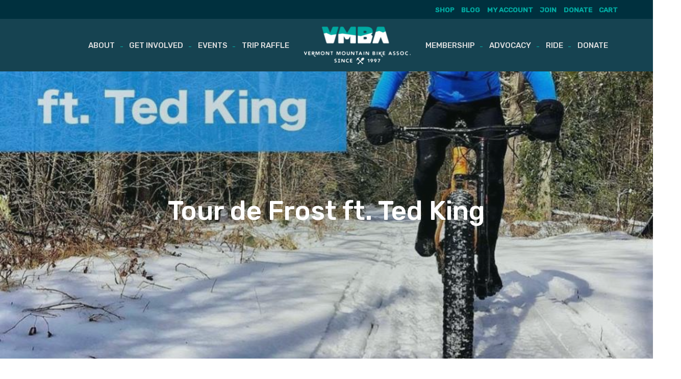

--- FILE ---
content_type: text/html; charset=UTF-8
request_url: https://vmba.org/event/tour-de-frost-ft-ted-king/
body_size: 21983
content:
<!DOCTYPE html>
<html lang="en-US">
<head>
    <meta charset="UTF-8">
<script type="text/javascript">
/* <![CDATA[ */
var gform;gform||(document.addEventListener("gform_main_scripts_loaded",function(){gform.scriptsLoaded=!0}),document.addEventListener("gform/theme/scripts_loaded",function(){gform.themeScriptsLoaded=!0}),window.addEventListener("DOMContentLoaded",function(){gform.domLoaded=!0}),gform={domLoaded:!1,scriptsLoaded:!1,themeScriptsLoaded:!1,isFormEditor:()=>"function"==typeof InitializeEditor,callIfLoaded:function(o){return!(!gform.domLoaded||!gform.scriptsLoaded||!gform.themeScriptsLoaded&&!gform.isFormEditor()||(gform.isFormEditor()&&console.warn("The use of gform.initializeOnLoaded() is deprecated in the form editor context and will be removed in Gravity Forms 3.1."),o(),0))},initializeOnLoaded:function(o){gform.callIfLoaded(o)||(document.addEventListener("gform_main_scripts_loaded",()=>{gform.scriptsLoaded=!0,gform.callIfLoaded(o)}),document.addEventListener("gform/theme/scripts_loaded",()=>{gform.themeScriptsLoaded=!0,gform.callIfLoaded(o)}),window.addEventListener("DOMContentLoaded",()=>{gform.domLoaded=!0,gform.callIfLoaded(o)}))},hooks:{action:{},filter:{}},addAction:function(o,r,e,t){gform.addHook("action",o,r,e,t)},addFilter:function(o,r,e,t){gform.addHook("filter",o,r,e,t)},doAction:function(o){gform.doHook("action",o,arguments)},applyFilters:function(o){return gform.doHook("filter",o,arguments)},removeAction:function(o,r){gform.removeHook("action",o,r)},removeFilter:function(o,r,e){gform.removeHook("filter",o,r,e)},addHook:function(o,r,e,t,n){null==gform.hooks[o][r]&&(gform.hooks[o][r]=[]);var d=gform.hooks[o][r];null==n&&(n=r+"_"+d.length),gform.hooks[o][r].push({tag:n,callable:e,priority:t=null==t?10:t})},doHook:function(r,o,e){var t;if(e=Array.prototype.slice.call(e,1),null!=gform.hooks[r][o]&&((o=gform.hooks[r][o]).sort(function(o,r){return o.priority-r.priority}),o.forEach(function(o){"function"!=typeof(t=o.callable)&&(t=window[t]),"action"==r?t.apply(null,e):e[0]=t.apply(null,e)})),"filter"==r)return e[0]},removeHook:function(o,r,t,n){var e;null!=gform.hooks[o][r]&&(e=(e=gform.hooks[o][r]).filter(function(o,r,e){return!!(null!=n&&n!=o.tag||null!=t&&t!=o.priority)}),gform.hooks[o][r]=e)}});
/* ]]> */
</script>

    <meta name="viewport" content="width=device-width, initial-scale=1">
    <link rel="profile" href="http://gmpg.org/xfn/11">
    <meta name="description" content="Vermont Mountain Bike Association"/>
    <meta property="og:description" content="Vermont Mountain Bike Association"/>
	<link rel='stylesheet' id='tribe-events-views-v2-bootstrap-datepicker-styles-css' href='https://vmba.org/wp-content/plugins/the-events-calendar/vendor/bootstrap-datepicker/css/bootstrap-datepicker.standalone.min.css?ver=6.11.2' type='text/css' media='all' />
<link rel='stylesheet' id='tec-variables-skeleton-css' href='https://vmba.org/wp-content/plugins/event-tickets/common/src/resources/css/variables-skeleton.min.css?ver=6.5.5' type='text/css' media='all' />
<link rel='stylesheet' id='tribe-common-skeleton-style-css' href='https://vmba.org/wp-content/plugins/event-tickets/common/src/resources/css/common-skeleton.min.css?ver=6.5.5' type='text/css' media='all' />
<link rel='stylesheet' id='tribe-tooltipster-css-css' href='https://vmba.org/wp-content/plugins/event-tickets/common/vendor/tooltipster/tooltipster.bundle.min.css?ver=6.5.5' type='text/css' media='all' />
<link rel='stylesheet' id='tribe-events-views-v2-skeleton-css' href='https://vmba.org/wp-content/plugins/the-events-calendar/src/resources/css/views-skeleton.min.css?ver=6.11.2' type='text/css' media='all' />
<link rel='stylesheet' id='tec-variables-full-css' href='https://vmba.org/wp-content/plugins/event-tickets/common/src/resources/css/variables-full.min.css?ver=6.5.5' type='text/css' media='all' />
<link rel='stylesheet' id='tribe-common-full-style-css' href='https://vmba.org/wp-content/plugins/event-tickets/common/src/resources/css/common-full.min.css?ver=6.5.5' type='text/css' media='all' />
<link rel='stylesheet' id='tribe-events-views-v2-full-css' href='https://vmba.org/wp-content/plugins/the-events-calendar/src/resources/css/views-full.min.css?ver=6.11.2' type='text/css' media='all' />
<link rel='stylesheet' id='tribe-events-views-v2-print-css' href='https://vmba.org/wp-content/plugins/the-events-calendar/src/resources/css/views-print.min.css?ver=6.11.2' type='text/css' media='print' />
<meta name='robots' content='index, follow, max-image-preview:large, max-snippet:-1, max-video-preview:-1' />
	<style>img:is([sizes="auto" i], [sizes^="auto," i]) { contain-intrinsic-size: 3000px 1500px }</style>
	
	<!-- This site is optimized with the Yoast SEO plugin v24.3 - https://yoast.com/wordpress/plugins/seo/ -->
	<title>Tour de Frost ft. Ted King - VMBA</title>
	<link rel="canonical" href="https://vmba.org/event/tour-de-frost-ft-ted-king/" />
	<meta property="og:locale" content="en_US" />
	<meta property="og:type" content="article" />
	<meta property="og:title" content="Tour de Frost ft. Ted King - VMBA" />
	<meta property="og:description" content="A fatbike group ride with Ted King that will take you to the heart of the Green Mountain National Forest and the pristine woods that gave inspiration to Robert Frost’s poetry. ♦ Read more..." />
	<meta property="og:url" content="https://vmba.org/event/tour-de-frost-ft-ted-king/" />
	<meta property="og:site_name" content="VMBA" />
	<meta property="article:publisher" content="https://www.facebook.com/VermontMountainBikeAssociation/" />
	<meta property="article:modified_time" content="2019-01-03T18:43:55+00:00" />
	<meta property="og:image" content="https://vmba.org/wp-content/uploads/2019/01/49736927_2295757583767996_4154352038118948864_n.jpg" />
	<meta property="og:image:width" content="960" />
	<meta property="og:image:height" content="954" />
	<meta property="og:image:type" content="image/jpeg" />
	<meta name="twitter:card" content="summary_large_image" />
	<meta name="twitter:label1" content="Est. reading time" />
	<meta name="twitter:data1" content="1 minute" />
	<script type="application/ld+json" class="yoast-schema-graph">{"@context":"https://schema.org","@graph":[{"@type":"WebPage","@id":"https://vmba.org/event/tour-de-frost-ft-ted-king/","url":"https://vmba.org/event/tour-de-frost-ft-ted-king/","name":"Tour de Frost ft. Ted King - VMBA","isPartOf":{"@id":"https://vmba.org/#website"},"primaryImageOfPage":{"@id":"https://vmba.org/event/tour-de-frost-ft-ted-king/#primaryimage"},"image":{"@id":"https://vmba.org/event/tour-de-frost-ft-ted-king/#primaryimage"},"thumbnailUrl":"https://vmba.org/wp-content/uploads/2019/01/49736927_2295757583767996_4154352038118948864_n.jpg","datePublished":"2019-01-02T17:34:40+00:00","dateModified":"2019-01-03T18:43:55+00:00","breadcrumb":{"@id":"https://vmba.org/event/tour-de-frost-ft-ted-king/#breadcrumb"},"inLanguage":"en-US","potentialAction":[{"@type":"ReadAction","target":["https://vmba.org/event/tour-de-frost-ft-ted-king/"]}]},{"@type":"ImageObject","inLanguage":"en-US","@id":"https://vmba.org/event/tour-de-frost-ft-ted-king/#primaryimage","url":"https://vmba.org/wp-content/uploads/2019/01/49736927_2295757583767996_4154352038118948864_n.jpg","contentUrl":"https://vmba.org/wp-content/uploads/2019/01/49736927_2295757583767996_4154352038118948864_n.jpg","width":960,"height":954},{"@type":"BreadcrumbList","@id":"https://vmba.org/event/tour-de-frost-ft-ted-king/#breadcrumb","itemListElement":[{"@type":"ListItem","position":1,"name":"Home","item":"https://vmba.org/"},{"@type":"ListItem","position":2,"name":"Events","item":"https://vmba.org/events/"},{"@type":"ListItem","position":3,"name":"Tour de Frost ft. Ted King"}]},{"@type":"WebSite","@id":"https://vmba.org/#website","url":"https://vmba.org/","name":"VMBA","description":"Since 1997","publisher":{"@id":"https://vmba.org/#organization"},"potentialAction":[{"@type":"SearchAction","target":{"@type":"EntryPoint","urlTemplate":"https://vmba.org/?s={search_term_string}"},"query-input":{"@type":"PropertyValueSpecification","valueRequired":true,"valueName":"search_term_string"}}],"inLanguage":"en-US"},{"@type":"Organization","@id":"https://vmba.org/#organization","name":"Vermont Mountain Bike Association","url":"https://vmba.org/","logo":{"@type":"ImageObject","inLanguage":"en-US","@id":"https://vmba.org/#/schema/logo/image/","url":"https://vmba.org/wp-content/uploads/2018/02/logo.png","contentUrl":"https://vmba.org/wp-content/uploads/2018/02/logo.png","width":208,"height":74,"caption":"Vermont Mountain Bike Association"},"image":{"@id":"https://vmba.org/#/schema/logo/image/"},"sameAs":["https://www.facebook.com/VermontMountainBikeAssociation/","https://www.instagram.com/vmba802/"]},{"@type":"Event","name":"Tour de Frost ft. Ted King","description":"A fatbike group ride with Ted King that will take you to the heart of the Green Mountain National Forest and the pristine woods that gave inspiration to Robert Frost’s poetry. ♦<a class=\"moretag\" href=\"https://vmba.org/event/tour-de-frost-ft-ted-king/\"> Read more...</a>","image":{"@id":"https://vmba.org/event/tour-de-frost-ft-ted-king/#primaryimage"},"url":"https://vmba.org/event/tour-de-frost-ft-ted-king/","eventAttendanceMode":"https://schema.org/OfflineEventAttendanceMode","eventStatus":"https://schema.org/EventScheduled","startDate":"2019-01-12T00:00:00+00:00","endDate":"2019-01-12T23:59:59+00:00","location":{"@type":"Place","name":"Rikert Nordic Center","description":"","url":"","address":{"@type":"PostalAddress"},"telephone":"","sameAs":""},"@id":"https://vmba.org/event/tour-de-frost-ft-ted-king/#event","mainEntityOfPage":{"@id":"https://vmba.org/event/tour-de-frost-ft-ted-king/"}}]}</script>
	<!-- / Yoast SEO plugin. -->


<link rel="alternate" type="application/rss+xml" title="VMBA &raquo; Feed" href="https://vmba.org/feed/" />
<link rel="alternate" type="application/rss+xml" title="VMBA &raquo; Comments Feed" href="https://vmba.org/comments/feed/" />
<link rel="alternate" type="text/calendar" title="VMBA &raquo; iCal Feed" href="https://vmba.org/events/?ical=1" />
<link rel="alternate" type="application/rss+xml" title="VMBA &raquo; Tour de Frost ft. Ted King Comments Feed" href="https://vmba.org/event/tour-de-frost-ft-ted-king/feed/" />
		<!-- This site uses the Google Analytics by MonsterInsights plugin v9.2.4 - Using Analytics tracking - https://www.monsterinsights.com/ -->
							<script src="//www.googletagmanager.com/gtag/js?id=G-K1CHMQTC8C"  data-cfasync="false" data-wpfc-render="false" type="text/javascript" async></script>
			<script data-cfasync="false" data-wpfc-render="false" type="text/javascript">
				var mi_version = '9.2.4';
				var mi_track_user = true;
				var mi_no_track_reason = '';
								var MonsterInsightsDefaultLocations = {"page_location":"https:\/\/vmba.org\/event\/tour-de-frost-ft-ted-king\/"};
				if ( typeof MonsterInsightsPrivacyGuardFilter === 'function' ) {
					var MonsterInsightsLocations = (typeof MonsterInsightsExcludeQuery === 'object') ? MonsterInsightsPrivacyGuardFilter( MonsterInsightsExcludeQuery ) : MonsterInsightsPrivacyGuardFilter( MonsterInsightsDefaultLocations );
				} else {
					var MonsterInsightsLocations = (typeof MonsterInsightsExcludeQuery === 'object') ? MonsterInsightsExcludeQuery : MonsterInsightsDefaultLocations;
				}

								var disableStrs = [
										'ga-disable-G-K1CHMQTC8C',
									];

				/* Function to detect opted out users */
				function __gtagTrackerIsOptedOut() {
					for (var index = 0; index < disableStrs.length; index++) {
						if (document.cookie.indexOf(disableStrs[index] + '=true') > -1) {
							return true;
						}
					}

					return false;
				}

				/* Disable tracking if the opt-out cookie exists. */
				if (__gtagTrackerIsOptedOut()) {
					for (var index = 0; index < disableStrs.length; index++) {
						window[disableStrs[index]] = true;
					}
				}

				/* Opt-out function */
				function __gtagTrackerOptout() {
					for (var index = 0; index < disableStrs.length; index++) {
						document.cookie = disableStrs[index] + '=true; expires=Thu, 31 Dec 2099 23:59:59 UTC; path=/';
						window[disableStrs[index]] = true;
					}
				}

				if ('undefined' === typeof gaOptout) {
					function gaOptout() {
						__gtagTrackerOptout();
					}
				}
								window.dataLayer = window.dataLayer || [];

				window.MonsterInsightsDualTracker = {
					helpers: {},
					trackers: {},
				};
				if (mi_track_user) {
					function __gtagDataLayer() {
						dataLayer.push(arguments);
					}

					function __gtagTracker(type, name, parameters) {
						if (!parameters) {
							parameters = {};
						}

						if (parameters.send_to) {
							__gtagDataLayer.apply(null, arguments);
							return;
						}

						if (type === 'event') {
														parameters.send_to = monsterinsights_frontend.v4_id;
							var hookName = name;
							if (typeof parameters['event_category'] !== 'undefined') {
								hookName = parameters['event_category'] + ':' + name;
							}

							if (typeof MonsterInsightsDualTracker.trackers[hookName] !== 'undefined') {
								MonsterInsightsDualTracker.trackers[hookName](parameters);
							} else {
								__gtagDataLayer('event', name, parameters);
							}
							
						} else {
							__gtagDataLayer.apply(null, arguments);
						}
					}

					__gtagTracker('js', new Date());
					__gtagTracker('set', {
						'developer_id.dZGIzZG': true,
											});
					if ( MonsterInsightsLocations.page_location ) {
						__gtagTracker('set', MonsterInsightsLocations);
					}
										__gtagTracker('config', 'G-K1CHMQTC8C', {"forceSSL":"true"} );
															window.gtag = __gtagTracker;										(function () {
						/* https://developers.google.com/analytics/devguides/collection/analyticsjs/ */
						/* ga and __gaTracker compatibility shim. */
						var noopfn = function () {
							return null;
						};
						var newtracker = function () {
							return new Tracker();
						};
						var Tracker = function () {
							return null;
						};
						var p = Tracker.prototype;
						p.get = noopfn;
						p.set = noopfn;
						p.send = function () {
							var args = Array.prototype.slice.call(arguments);
							args.unshift('send');
							__gaTracker.apply(null, args);
						};
						var __gaTracker = function () {
							var len = arguments.length;
							if (len === 0) {
								return;
							}
							var f = arguments[len - 1];
							if (typeof f !== 'object' || f === null || typeof f.hitCallback !== 'function') {
								if ('send' === arguments[0]) {
									var hitConverted, hitObject = false, action;
									if ('event' === arguments[1]) {
										if ('undefined' !== typeof arguments[3]) {
											hitObject = {
												'eventAction': arguments[3],
												'eventCategory': arguments[2],
												'eventLabel': arguments[4],
												'value': arguments[5] ? arguments[5] : 1,
											}
										}
									}
									if ('pageview' === arguments[1]) {
										if ('undefined' !== typeof arguments[2]) {
											hitObject = {
												'eventAction': 'page_view',
												'page_path': arguments[2],
											}
										}
									}
									if (typeof arguments[2] === 'object') {
										hitObject = arguments[2];
									}
									if (typeof arguments[5] === 'object') {
										Object.assign(hitObject, arguments[5]);
									}
									if ('undefined' !== typeof arguments[1].hitType) {
										hitObject = arguments[1];
										if ('pageview' === hitObject.hitType) {
											hitObject.eventAction = 'page_view';
										}
									}
									if (hitObject) {
										action = 'timing' === arguments[1].hitType ? 'timing_complete' : hitObject.eventAction;
										hitConverted = mapArgs(hitObject);
										__gtagTracker('event', action, hitConverted);
									}
								}
								return;
							}

							function mapArgs(args) {
								var arg, hit = {};
								var gaMap = {
									'eventCategory': 'event_category',
									'eventAction': 'event_action',
									'eventLabel': 'event_label',
									'eventValue': 'event_value',
									'nonInteraction': 'non_interaction',
									'timingCategory': 'event_category',
									'timingVar': 'name',
									'timingValue': 'value',
									'timingLabel': 'event_label',
									'page': 'page_path',
									'location': 'page_location',
									'title': 'page_title',
									'referrer' : 'page_referrer',
								};
								for (arg in args) {
																		if (!(!args.hasOwnProperty(arg) || !gaMap.hasOwnProperty(arg))) {
										hit[gaMap[arg]] = args[arg];
									} else {
										hit[arg] = args[arg];
									}
								}
								return hit;
							}

							try {
								f.hitCallback();
							} catch (ex) {
							}
						};
						__gaTracker.create = newtracker;
						__gaTracker.getByName = newtracker;
						__gaTracker.getAll = function () {
							return [];
						};
						__gaTracker.remove = noopfn;
						__gaTracker.loaded = true;
						window['__gaTracker'] = __gaTracker;
					})();
									} else {
										console.log("");
					(function () {
						function __gtagTracker() {
							return null;
						}

						window['__gtagTracker'] = __gtagTracker;
						window['gtag'] = __gtagTracker;
					})();
									}
			</script>
				<!-- / Google Analytics by MonsterInsights -->
		<link rel='stylesheet' id='wc-blocks-integration-css' href='https://vmba.org/wp-content/plugins/woocommerce-subscriptions/vendor/woocommerce/subscriptions-core/build/index.css?ver=7.9.0' type='text/css' media='all' />
<link rel='stylesheet' id='thwcfe-contact-info-section-frontend-css' href='https://vmba.org/wp-content/plugins/woocommerce-checkout-field-editor-pro/block/assets/dist/style-contact-info-section-frontend.css?ver=3.7.1' type='text/css' media='all' />
<link rel='stylesheet' id='thwcfe-contact-info-section-editor-css' href='https://vmba.org/wp-content/plugins/woocommerce-checkout-field-editor-pro/block/assets/dist/style-contact-info-section.css?ver=3.7.1' type='text/css' media='all' />
<link rel='stylesheet' id='thwcfe-additional-sections-frontend-css' href='https://vmba.org/wp-content/plugins/woocommerce-checkout-field-editor-pro/block/assets/dist/style-additional-sections-frontend.css?ver=3.7.1' type='text/css' media='all' />
<link rel='stylesheet' id='dashicons-css' href='https://vmba.org/wp-includes/css/dashicons.min.css?ver=6.8.2' type='text/css' media='all' />
<link rel='stylesheet' id='event-tickets-tickets-css-css' href='https://vmba.org/wp-content/plugins/event-tickets/src/resources/css/tickets.min.css?ver=5.21.1' type='text/css' media='all' />
<link rel='stylesheet' id='event-tickets-tickets-rsvp-css-css' href='https://vmba.org/wp-content/plugins/event-tickets/src/resources/css/rsvp-v1.min.css?ver=5.21.1' type='text/css' media='all' />
<link rel='stylesheet' id='tribe-events-v2-single-skeleton-css' href='https://vmba.org/wp-content/plugins/the-events-calendar/src/resources/css/tribe-events-single-skeleton.min.css?ver=6.11.2' type='text/css' media='all' />
<link rel='stylesheet' id='tribe-events-v2-single-skeleton-full-css' href='https://vmba.org/wp-content/plugins/the-events-calendar/src/resources/css/tribe-events-single-full.min.css?ver=6.11.2' type='text/css' media='all' />
<link rel='stylesheet' id='wp-block-library-css' href='https://vmba.org/wp-includes/css/dist/block-library/style.min.css?ver=6.8.2' type='text/css' media='all' />
<style id='classic-theme-styles-inline-css' type='text/css'>
/*! This file is auto-generated */
.wp-block-button__link{color:#fff;background-color:#32373c;border-radius:9999px;box-shadow:none;text-decoration:none;padding:calc(.667em + 2px) calc(1.333em + 2px);font-size:1.125em}.wp-block-file__button{background:#32373c;color:#fff;text-decoration:none}
</style>
<link rel='stylesheet' id='wc-gift-cards-blocks-integration-css' href='https://vmba.org/wp-content/plugins/woocommerce-gift-cards/assets/dist/frontend/blocks.css?ver=2.2.2' type='text/css' media='all' />
<style id='global-styles-inline-css' type='text/css'>
:root{--wp--preset--aspect-ratio--square: 1;--wp--preset--aspect-ratio--4-3: 4/3;--wp--preset--aspect-ratio--3-4: 3/4;--wp--preset--aspect-ratio--3-2: 3/2;--wp--preset--aspect-ratio--2-3: 2/3;--wp--preset--aspect-ratio--16-9: 16/9;--wp--preset--aspect-ratio--9-16: 9/16;--wp--preset--color--black: #000000;--wp--preset--color--cyan-bluish-gray: #abb8c3;--wp--preset--color--white: #ffffff;--wp--preset--color--pale-pink: #f78da7;--wp--preset--color--vivid-red: #cf2e2e;--wp--preset--color--luminous-vivid-orange: #ff6900;--wp--preset--color--luminous-vivid-amber: #fcb900;--wp--preset--color--light-green-cyan: #7bdcb5;--wp--preset--color--vivid-green-cyan: #00d084;--wp--preset--color--pale-cyan-blue: #8ed1fc;--wp--preset--color--vivid-cyan-blue: #0693e3;--wp--preset--color--vivid-purple: #9b51e0;--wp--preset--gradient--vivid-cyan-blue-to-vivid-purple: linear-gradient(135deg,rgba(6,147,227,1) 0%,rgb(155,81,224) 100%);--wp--preset--gradient--light-green-cyan-to-vivid-green-cyan: linear-gradient(135deg,rgb(122,220,180) 0%,rgb(0,208,130) 100%);--wp--preset--gradient--luminous-vivid-amber-to-luminous-vivid-orange: linear-gradient(135deg,rgba(252,185,0,1) 0%,rgba(255,105,0,1) 100%);--wp--preset--gradient--luminous-vivid-orange-to-vivid-red: linear-gradient(135deg,rgba(255,105,0,1) 0%,rgb(207,46,46) 100%);--wp--preset--gradient--very-light-gray-to-cyan-bluish-gray: linear-gradient(135deg,rgb(238,238,238) 0%,rgb(169,184,195) 100%);--wp--preset--gradient--cool-to-warm-spectrum: linear-gradient(135deg,rgb(74,234,220) 0%,rgb(151,120,209) 20%,rgb(207,42,186) 40%,rgb(238,44,130) 60%,rgb(251,105,98) 80%,rgb(254,248,76) 100%);--wp--preset--gradient--blush-light-purple: linear-gradient(135deg,rgb(255,206,236) 0%,rgb(152,150,240) 100%);--wp--preset--gradient--blush-bordeaux: linear-gradient(135deg,rgb(254,205,165) 0%,rgb(254,45,45) 50%,rgb(107,0,62) 100%);--wp--preset--gradient--luminous-dusk: linear-gradient(135deg,rgb(255,203,112) 0%,rgb(199,81,192) 50%,rgb(65,88,208) 100%);--wp--preset--gradient--pale-ocean: linear-gradient(135deg,rgb(255,245,203) 0%,rgb(182,227,212) 50%,rgb(51,167,181) 100%);--wp--preset--gradient--electric-grass: linear-gradient(135deg,rgb(202,248,128) 0%,rgb(113,206,126) 100%);--wp--preset--gradient--midnight: linear-gradient(135deg,rgb(2,3,129) 0%,rgb(40,116,252) 100%);--wp--preset--font-size--small: 13px;--wp--preset--font-size--medium: 20px;--wp--preset--font-size--large: 36px;--wp--preset--font-size--x-large: 42px;--wp--preset--spacing--20: 0.44rem;--wp--preset--spacing--30: 0.67rem;--wp--preset--spacing--40: 1rem;--wp--preset--spacing--50: 1.5rem;--wp--preset--spacing--60: 2.25rem;--wp--preset--spacing--70: 3.38rem;--wp--preset--spacing--80: 5.06rem;--wp--preset--shadow--natural: 6px 6px 9px rgba(0, 0, 0, 0.2);--wp--preset--shadow--deep: 12px 12px 50px rgba(0, 0, 0, 0.4);--wp--preset--shadow--sharp: 6px 6px 0px rgba(0, 0, 0, 0.2);--wp--preset--shadow--outlined: 6px 6px 0px -3px rgba(255, 255, 255, 1), 6px 6px rgba(0, 0, 0, 1);--wp--preset--shadow--crisp: 6px 6px 0px rgba(0, 0, 0, 1);}:where(.is-layout-flex){gap: 0.5em;}:where(.is-layout-grid){gap: 0.5em;}body .is-layout-flex{display: flex;}.is-layout-flex{flex-wrap: wrap;align-items: center;}.is-layout-flex > :is(*, div){margin: 0;}body .is-layout-grid{display: grid;}.is-layout-grid > :is(*, div){margin: 0;}:where(.wp-block-columns.is-layout-flex){gap: 2em;}:where(.wp-block-columns.is-layout-grid){gap: 2em;}:where(.wp-block-post-template.is-layout-flex){gap: 1.25em;}:where(.wp-block-post-template.is-layout-grid){gap: 1.25em;}.has-black-color{color: var(--wp--preset--color--black) !important;}.has-cyan-bluish-gray-color{color: var(--wp--preset--color--cyan-bluish-gray) !important;}.has-white-color{color: var(--wp--preset--color--white) !important;}.has-pale-pink-color{color: var(--wp--preset--color--pale-pink) !important;}.has-vivid-red-color{color: var(--wp--preset--color--vivid-red) !important;}.has-luminous-vivid-orange-color{color: var(--wp--preset--color--luminous-vivid-orange) !important;}.has-luminous-vivid-amber-color{color: var(--wp--preset--color--luminous-vivid-amber) !important;}.has-light-green-cyan-color{color: var(--wp--preset--color--light-green-cyan) !important;}.has-vivid-green-cyan-color{color: var(--wp--preset--color--vivid-green-cyan) !important;}.has-pale-cyan-blue-color{color: var(--wp--preset--color--pale-cyan-blue) !important;}.has-vivid-cyan-blue-color{color: var(--wp--preset--color--vivid-cyan-blue) !important;}.has-vivid-purple-color{color: var(--wp--preset--color--vivid-purple) !important;}.has-black-background-color{background-color: var(--wp--preset--color--black) !important;}.has-cyan-bluish-gray-background-color{background-color: var(--wp--preset--color--cyan-bluish-gray) !important;}.has-white-background-color{background-color: var(--wp--preset--color--white) !important;}.has-pale-pink-background-color{background-color: var(--wp--preset--color--pale-pink) !important;}.has-vivid-red-background-color{background-color: var(--wp--preset--color--vivid-red) !important;}.has-luminous-vivid-orange-background-color{background-color: var(--wp--preset--color--luminous-vivid-orange) !important;}.has-luminous-vivid-amber-background-color{background-color: var(--wp--preset--color--luminous-vivid-amber) !important;}.has-light-green-cyan-background-color{background-color: var(--wp--preset--color--light-green-cyan) !important;}.has-vivid-green-cyan-background-color{background-color: var(--wp--preset--color--vivid-green-cyan) !important;}.has-pale-cyan-blue-background-color{background-color: var(--wp--preset--color--pale-cyan-blue) !important;}.has-vivid-cyan-blue-background-color{background-color: var(--wp--preset--color--vivid-cyan-blue) !important;}.has-vivid-purple-background-color{background-color: var(--wp--preset--color--vivid-purple) !important;}.has-black-border-color{border-color: var(--wp--preset--color--black) !important;}.has-cyan-bluish-gray-border-color{border-color: var(--wp--preset--color--cyan-bluish-gray) !important;}.has-white-border-color{border-color: var(--wp--preset--color--white) !important;}.has-pale-pink-border-color{border-color: var(--wp--preset--color--pale-pink) !important;}.has-vivid-red-border-color{border-color: var(--wp--preset--color--vivid-red) !important;}.has-luminous-vivid-orange-border-color{border-color: var(--wp--preset--color--luminous-vivid-orange) !important;}.has-luminous-vivid-amber-border-color{border-color: var(--wp--preset--color--luminous-vivid-amber) !important;}.has-light-green-cyan-border-color{border-color: var(--wp--preset--color--light-green-cyan) !important;}.has-vivid-green-cyan-border-color{border-color: var(--wp--preset--color--vivid-green-cyan) !important;}.has-pale-cyan-blue-border-color{border-color: var(--wp--preset--color--pale-cyan-blue) !important;}.has-vivid-cyan-blue-border-color{border-color: var(--wp--preset--color--vivid-cyan-blue) !important;}.has-vivid-purple-border-color{border-color: var(--wp--preset--color--vivid-purple) !important;}.has-vivid-cyan-blue-to-vivid-purple-gradient-background{background: var(--wp--preset--gradient--vivid-cyan-blue-to-vivid-purple) !important;}.has-light-green-cyan-to-vivid-green-cyan-gradient-background{background: var(--wp--preset--gradient--light-green-cyan-to-vivid-green-cyan) !important;}.has-luminous-vivid-amber-to-luminous-vivid-orange-gradient-background{background: var(--wp--preset--gradient--luminous-vivid-amber-to-luminous-vivid-orange) !important;}.has-luminous-vivid-orange-to-vivid-red-gradient-background{background: var(--wp--preset--gradient--luminous-vivid-orange-to-vivid-red) !important;}.has-very-light-gray-to-cyan-bluish-gray-gradient-background{background: var(--wp--preset--gradient--very-light-gray-to-cyan-bluish-gray) !important;}.has-cool-to-warm-spectrum-gradient-background{background: var(--wp--preset--gradient--cool-to-warm-spectrum) !important;}.has-blush-light-purple-gradient-background{background: var(--wp--preset--gradient--blush-light-purple) !important;}.has-blush-bordeaux-gradient-background{background: var(--wp--preset--gradient--blush-bordeaux) !important;}.has-luminous-dusk-gradient-background{background: var(--wp--preset--gradient--luminous-dusk) !important;}.has-pale-ocean-gradient-background{background: var(--wp--preset--gradient--pale-ocean) !important;}.has-electric-grass-gradient-background{background: var(--wp--preset--gradient--electric-grass) !important;}.has-midnight-gradient-background{background: var(--wp--preset--gradient--midnight) !important;}.has-small-font-size{font-size: var(--wp--preset--font-size--small) !important;}.has-medium-font-size{font-size: var(--wp--preset--font-size--medium) !important;}.has-large-font-size{font-size: var(--wp--preset--font-size--large) !important;}.has-x-large-font-size{font-size: var(--wp--preset--font-size--x-large) !important;}
:where(.wp-block-post-template.is-layout-flex){gap: 1.25em;}:where(.wp-block-post-template.is-layout-grid){gap: 1.25em;}
:where(.wp-block-columns.is-layout-flex){gap: 2em;}:where(.wp-block-columns.is-layout-grid){gap: 2em;}
:root :where(.wp-block-pullquote){font-size: 1.5em;line-height: 1.6;}
</style>
<link rel='stylesheet' id='menu-image-css' href='https://vmba.org/wp-content/plugins/menu-image/includes/css/menu-image.css?ver=3.12' type='text/css' media='all' />
<link rel='stylesheet' id='woocommerce-layout-css' href='https://vmba.org/wp-content/plugins/woocommerce/assets/css/woocommerce-layout.css?ver=10.2.1' type='text/css' media='all' />
<link rel='stylesheet' id='woocommerce-smallscreen-css' href='https://vmba.org/wp-content/plugins/woocommerce/assets/css/woocommerce-smallscreen.css?ver=10.2.1' type='text/css' media='only screen and (max-width: 768px)' />
<link rel='stylesheet' id='woocommerce-general-css' href='https://vmba.org/wp-content/plugins/woocommerce/assets/css/woocommerce.css?ver=10.2.1' type='text/css' media='all' />
<style id='woocommerce-inline-inline-css' type='text/css'>
.woocommerce form .form-row .required { visibility: visible; }
</style>
<link rel='stylesheet' id='wc-gc-css-css' href='https://vmba.org/wp-content/plugins/woocommerce-gift-cards/assets/css/frontend/woocommerce.css?ver=2.2.2' type='text/css' media='all' />
<link rel='stylesheet' id='brands-styles-css' href='https://vmba.org/wp-content/plugins/woocommerce/assets/css/brands.css?ver=10.2.1' type='text/css' media='all' />
<link rel='stylesheet' id='events-community-tickets-css-css' href='https://vmba.org/wp-content/plugins/the-events-calendar-community-events/src/resources/css/events-community-tickets.min.css?ver=4.9.5' type='text/css' media='all' />
<link rel='stylesheet' id='ch2-style-css' href='https://vmba.org/wp-content/themes/ch2_sandbox/style.css?ver=6.8.2' type='text/css' media='all' />
<link rel='stylesheet' id='ch2-theme-style-css' href='https://vmba.org/wp-content/themes/ch2_sandbox/assets/sass/style.css?ver=20211231.08' type='text/css' media='all' />
<link rel='stylesheet' id='wc-pb-checkout-blocks-css' href='https://vmba.org/wp-content/plugins/woocommerce-product-bundles/assets/css/frontend/checkout-blocks.css?ver=8.3.2' type='text/css' media='all' />
<link rel='stylesheet' id='event-tickets-rsvp-css' href='https://vmba.org/wp-content/plugins/event-tickets/src/resources/css/rsvp.min.css?ver=5.21.1' type='text/css' media='all' />
<link rel='stylesheet' id='woocommerce-nyp-css' href='https://vmba.org/wp-content/plugins/woocommerce-name-your-price/assets/css/frontend/name-your-price.min.css?ver=3.6.0' type='text/css' media='all' />
<style id='posts-table-pro-head-inline-css' type='text/css'>
table.posts-data-table { visibility: hidden; }
</style>
<link rel='stylesheet' id='wc-bundle-style-css' href='https://vmba.org/wp-content/plugins/woocommerce-product-bundles/assets/css/frontend/woocommerce.css?ver=8.3.2' type='text/css' media='all' />
<script type="text/javascript" src="https://vmba.org/wp-includes/js/jquery/jquery.min.js?ver=3.7.1" id="jquery-core-js"></script>
<script type="text/javascript" src="https://vmba.org/wp-includes/js/jquery/jquery-migrate.min.js?ver=3.4.1" id="jquery-migrate-js"></script>
<script type="text/javascript" src="https://vmba.org/wp-content/plugins/event-tickets/common/src/resources/js/tribe-common.min.js?ver=6.5.5" id="tribe-common-js"></script>
<script type="text/javascript" src="https://vmba.org/wp-content/plugins/the-events-calendar/src/resources/js/views/breakpoints.min.js?ver=6.11.2" id="tribe-events-views-v2-breakpoints-js"></script>
<script type="text/javascript" src="https://vmba.org/wp-content/plugins/google-analytics-for-wordpress/assets/js/frontend-gtag.min.js?ver=9.2.4" id="monsterinsights-frontend-script-js" async="async" data-wp-strategy="async"></script>
<script data-cfasync="false" data-wpfc-render="false" type="text/javascript" id='monsterinsights-frontend-script-js-extra'>/* <![CDATA[ */
var monsterinsights_frontend = {"js_events_tracking":"true","download_extensions":"doc,pdf,ppt,zip,xls,docx,pptx,xlsx","inbound_paths":"[]","home_url":"https:\/\/vmba.org","hash_tracking":"false","v4_id":"G-K1CHMQTC8C"};/* ]]> */
</script>
<script type="text/javascript" src="https://vmba.org/wp-content/plugins/woocommerce/assets/js/jquery-blockui/jquery.blockUI.min.js?ver=2.7.0-wc.10.2.1" id="jquery-blockui-js" defer="defer" data-wp-strategy="defer"></script>
<script type="text/javascript" src="https://vmba.org/wp-content/plugins/woocommerce/assets/js/js-cookie/js.cookie.min.js?ver=2.1.4-wc.10.2.1" id="js-cookie-js" defer="defer" data-wp-strategy="defer"></script>
<script type="text/javascript" id="woocommerce-js-extra">
/* <![CDATA[ */
var woocommerce_params = {"ajax_url":"\/wp-admin\/admin-ajax.php","wc_ajax_url":"\/?wc-ajax=%%endpoint%%","i18n_password_show":"Show password","i18n_password_hide":"Hide password"};
/* ]]> */
</script>
<script type="text/javascript" src="https://vmba.org/wp-content/plugins/woocommerce/assets/js/frontend/woocommerce.min.js?ver=10.2.1" id="woocommerce-js" defer="defer" data-wp-strategy="defer"></script>
<script type="text/javascript" src="https://vmba.org/wp-content/themes/ch2_sandbox/assets/js/ie-disable-select-fix.js?ver=9" id="ie-disable-select-fix-js"></script>
<link rel="https://api.w.org/" href="https://vmba.org/wp-json/" /><link rel="alternate" title="JSON" type="application/json" href="https://vmba.org/wp-json/wp/v2/tribe_events/3503" /><link rel="EditURI" type="application/rsd+xml" title="RSD" href="https://vmba.org/xmlrpc.php?rsd" />
<link rel='shortlink' href='https://vmba.org/?p=3503' />
<link rel="alternate" title="oEmbed (JSON)" type="application/json+oembed" href="https://vmba.org/wp-json/oembed/1.0/embed?url=https%3A%2F%2Fvmba.org%2Fevent%2Ftour-de-frost-ft-ted-king%2F" />
<link rel="alternate" title="oEmbed (XML)" type="text/xml+oembed" href="https://vmba.org/wp-json/oembed/1.0/embed?url=https%3A%2F%2Fvmba.org%2Fevent%2Ftour-de-frost-ft-ted-king%2F&#038;format=xml" />
<script>  var el_i13_login_captcha=null; var el_i13_register_captcha=null; </script><meta name="et-api-version" content="v1"><meta name="et-api-origin" content="https://vmba.org"><link rel="https://theeventscalendar.com/" href="https://vmba.org/wp-json/tribe/tickets/v1/" /><meta name="tec-api-version" content="v1"><meta name="tec-api-origin" content="https://vmba.org"><link rel="alternate" href="https://vmba.org/wp-json/tribe/events/v1/events/3503" /><style type="text/css">
                    .ctl-bullets-container {
                display: block;
                position: fixed;
                right: 0;
                height: 100%;
                z-index: 1049;
                font-weight: normal;
                height: 70vh;
                overflow-x: hidden;
                overflow-y: auto;
                margin: 15vh auto;
            }</style>	<noscript><style>.woocommerce-product-gallery{ opacity: 1 !important; }</style></noscript>
	<link rel="icon" href="https://vmba.org/wp-content/uploads/2018/02/cropped-VMBA_Favicon_V1-36x36.png" sizes="32x32" />
<link rel="icon" href="https://vmba.org/wp-content/uploads/2018/02/cropped-VMBA_Favicon_V1-300x300.png" sizes="192x192" />
<link rel="apple-touch-icon" href="https://vmba.org/wp-content/uploads/2018/02/cropped-VMBA_Favicon_V1-300x300.png" />
<meta name="msapplication-TileImage" content="https://vmba.org/wp-content/uploads/2018/02/cropped-VMBA_Favicon_V1-300x300.png" />
		<style type="text/css" id="wp-custom-css">
			
body .at-icon-wrapper {
	background-color: #00a9a1 !important;
}
body .at-icon-wrapper:hover {
	background-color: #1e4a53 !important;
}
.block {opacity: 1 !important}
/*
.woocommerce-checkout .add_gift_card_form {
	display: none;
}*/
#colophon .gform_wrapper .ginput_right.address_zip,
#colophon .gform_wrapper input[type="text"] {
	width: 100% !important;
}
#colophon .gform_wrapper input[type="submit"] {
	margin-left: 0;
	margin-right: 0;
}
#colophon .gform_wrapper .gfield {
	margin-bottom: 0;
}
.page-donate #product-3438 .product_title {
	display: none;
}
.page-donate #product-3438 .entry-summary {
	margin-top: 0;
}

.page-donate #product-30767 form,
.page-donate #product-30767 .entry-summary {
	margin-bottom: 0;
}

.page-donate .woocommerce {
	overflow: hidden;
}
.page-donate .single_add_to_cart_button {
	margin-left: 0 !important;
}
.page-donate .variations {
	margin: 0 !important;
}

#po21,#po22{
	fill: #03a9a1 !important;
}
#tshirt_size_field {
	margin-bottom: 1rem;
}
#field_1_3 {
	display: none;
}

/* Show mobile optout description in checkout */
#mobile_app_membership_optout-description {
	background: transparent;
	color: inherit;
	display: block;
	font-size: .8rem;
	padding: 0;
	margin-top: 0;
}
#mobile_app_membership_optout-description:before {
	display: none;
}

/* Hide bike raffle (really anything marked out of stock) in cart cross sells */
.woocommerce-cart .cross-sells .product.outofstock {
	display: none;
}

.block.posts_with_filtering .facetwp-radio {
	margin: .5rem;
	font-size: .85rem;
}
.block.posts_with_filtering 
.facet-reset {
	display: none !important;
}		</style>
		</head>

<body class="wp-singular tribe_events-template-default single single-tribe_events postid-3503 wp-theme-ch2_sandbox theme-ch2_sandbox woocommerce-no-js tribe-no-js page-template-ch2-framework tec-no-tickets-on-recurring tec-no-rsvp-on-recurring tribe-filter-live group-blog page- events-single tribe-events-style-full tribe-events-style-theme tribe-theme-ch2_sandbox">
<div id="page" class="site">
    <a class="skip-link screen-reader-text" href="#content">Skip to content</a>

    <header id="masthead" class="site-header" role="banner">
        <div class="outer-block-wrapper">
            <div class="inner-block-wrapper">
                <nav class="login-wrapper">
					<div class="menu-login-menu-container"><ul id="login-menu" class="menu"><li id="menu-item-41237" class="menu-item menu-item-type-post_type menu-item-object-page menu-item-41237"><a href="https://vmba.org/store/">Shop</a></li>
<li id="menu-item-1052" class="menu-item menu-item-type-post_type menu-item-object-page menu-item-1052"><a href="https://vmba.org/blog/">Blog</a></li>
<li id="menu-item-35018" class="menu-item menu-item-type-post_type menu-item-object-page menu-item-35018"><a href="https://vmba.org/my-account/">My account</a></li>
<li id="menu-item-23711" class="menu-item menu-item-type-post_type menu-item-object-page menu-item-23711"><a href="https://vmba.org/membership/">Join</a></li>
<li id="menu-item-32656" class="menu-item menu-item-type-post_type menu-item-object-page menu-item-32656"><a href="https://vmba.org/donate/">Donate</a></li>
<li id="menu-item-23587" class="menu-item menu-item-type-custom menu-item-object-custom menu-item-23587"><a href="https://vmba.org/cart/">Cart</a></li>
</ul></div>                </nav>
                <div class="site-branding">
										                        <a href="https://vmba.org/" rel="home"><img
                                    src="https://vmba.org/wp-content/uploads/2018/02/logo.png" alt=""/></a>
					                </div>


                <nav id="site-navigation" class=" main-navigation" role="navigation">
                    <button class="menu-toggle" aria-controls="primary-menu"
                         aria-expanded="false">
                        <div class="fancy-burger"><span></span></div>
                    </button>
					<div class="menu-primary-menu-container"><ul id="primary-menu" class="menu nav-menu"><li id="menu-item-465" class="menu-item menu-item-type-post_type menu-item-object-page menu-item-has-children menu-item-465"><a href="https://vmba.org/about/">About</a>
<ul class="sub-menu">
	<li id="menu-item-480" class="menu-item menu-item-type-post_type menu-item-object-page menu-item-480"><a href="https://vmba.org/who-we-are/">Who We Are</a></li>
	<li id="menu-item-43752" class="menu-item menu-item-type-post_type menu-item-object-page menu-item-43752"><a href="https://vmba.org/our-team/">Our Team</a></li>
	<li id="menu-item-36118" class="menu-item menu-item-type-post_type menu-item-object-page menu-item-36118"><a href="https://vmba.org/celebrating-25-years/">History</a></li>
	<li id="menu-item-921" class="menu-item menu-item-type-post_type menu-item-object-page menu-item-921"><a href="https://vmba.org/chapters/">VMBA Chapters</a></li>
	<li id="menu-item-1560" class="menu-item menu-item-type-post_type menu-item-object-page menu-item-1560"><a href="https://vmba.org/vt-mtb-retailers-alliance/">MTB Retailers Alliance</a></li>
	<li id="menu-item-1321" class="menu-item menu-item-type-post_type menu-item-object-page menu-item-1321"><a href="https://vmba.org/regionalalliance/">Regional Alliance</a></li>
	<li id="menu-item-576" class="menu-item menu-item-type-post_type menu-item-object-page menu-item-576"><a href="https://vmba.org/chapter-trail-grant/">Chapter Trail Grant</a></li>
	<li id="menu-item-44893" class="menu-item menu-item-type-post_type menu-item-object-page menu-item-44893"><a href="https://vmba.org/blog/">Our Stories</a></li>
</ul>
</li>
<li id="menu-item-476" class="menu-item menu-item-type-post_type menu-item-object-page menu-item-has-children menu-item-476"><a href="https://vmba.org/get-involved/">Get Involved</a>
<ul class="sub-menu">
	<li id="menu-item-41230" class="menu-item menu-item-type-post_type menu-item-object-page menu-item-41230"><a href="https://vmba.org/store/">Shop</a></li>
	<li id="menu-item-26365" class="menu-item menu-item-type-post_type menu-item-object-page menu-item-26365"><a href="https://vmba.org/ambassadors/">Ambassadors</a></li>
	<li id="menu-item-1917" class="menu-item menu-item-type-post_type menu-item-object-page menu-item-1917"><a href="https://vmba.org/sponsorship/">Partnerships</a></li>
	<li id="menu-item-479" class="no-case menu-item menu-item-type-post_type menu-item-object-page menu-item-479"><a href="https://vmba.org/naminggrants/">NAMING GRANTS</a></li>
	<li id="menu-item-1442" class="menu-item menu-item-type-post_type menu-item-object-page menu-item-1442"><a href="https://vmba.org/rewardvolunteers/">Volunteer</a></li>
</ul>
</li>
<li id="menu-item-1377" class="menu-item menu-item-type-custom menu-item-object-custom menu-item-1377"><a href="https://vmba.org/event/">Events</a></li>
<li id="menu-item-151699" class="menu-item menu-item-type-custom menu-item-object-custom menu-item-151699"><a href="https://vmba.org/tripraffle/">Trip Raffle</a></li>
<li id="menu-item-352" class="logo menu-item menu-item-type-post_type menu-item-object-page menu-item-home menu-item-352"><a href="https://vmba.org/" class="menu-image-title-hide menu-image-not-hovered"><span class="menu-image-title-hide menu-image-title">Home</span><img width="208" height="74" src="https://vmba.org/wp-content/uploads/2018/02/logo.png" class="menu-image menu-image-title-hide" alt="" decoding="async" /></a></li>
<li id="menu-item-23709" class="menu-item menu-item-type-post_type menu-item-object-page menu-item-has-children menu-item-23709"><a href="https://vmba.org/membership/">Membership</a>
<ul class="sub-menu">
	<li id="menu-item-23710" class="menu-item menu-item-type-post_type menu-item-object-page menu-item-23710"><a href="https://vmba.org/membership/">Join or Renew</a></li>
	<li id="menu-item-33994" class="menu-item menu-item-type-custom menu-item-object-custom menu-item-33994"><a href="https://vmba.org/add-on-chapters/">Add Chapters</a></li>
	<li id="menu-item-99367" class="menu-item menu-item-type-post_type menu-item-object-page menu-item-99367"><a href="https://vmba.org/trail-centers/">Trail Centers</a></li>
	<li id="menu-item-33990" class="menu-item menu-item-type-post_type menu-item-object-page menu-item-33990"><a href="https://vmba.org/community-builders/">Community Builders</a></li>
	<li id="menu-item-16432" class="menu-item menu-item-type-post_type menu-item-object-page menu-item-16432"><a href="https://vmba.org/memberbenefits-2-2/">Member Benefits</a></li>
	<li id="menu-item-23403" class="menu-item menu-item-type-post_type menu-item-object-page menu-item-23403"><a href="https://vmba.org/gift_cards/">Give a Membership</a></li>
	<li id="menu-item-44997" class="menu-item menu-item-type-post_type menu-item-object-page menu-item-44997"><a href="https://vmba.org/app/">Mobile App</a></li>
	<li id="menu-item-69503" class="menu-item menu-item-type-post_type menu-item-object-page menu-item-69503"><a href="https://vmba.org/app-faq/">App FAQ</a></li>
</ul>
</li>
<li id="menu-item-32653" class="menu-item menu-item-type-post_type menu-item-object-page menu-item-has-children menu-item-32653"><a href="https://vmba.org/advocacy/">Advocacy</a>
<ul class="sub-menu">
	<li id="menu-item-29517" class="menu-item menu-item-type-post_type menu-item-object-page menu-item-29517"><a href="https://vmba.org/electric-mountain-bikes/">E-Bikes</a></li>
	<li id="menu-item-577" class="menu-item menu-item-type-post_type menu-item-object-page menu-item-577"><a href="https://vmba.org/landowner/">Landowner Info</a></li>
	<li id="menu-item-13500" class="menu-item menu-item-type-post_type menu-item-object-page menu-item-13500"><a href="https://vmba.org/dei-pledge/">Diversity, Equity, &#038; Inclusion Pledge</a></li>
	<li id="menu-item-50643" class="menu-item menu-item-type-post_type menu-item-object-page menu-item-50643"><a href="https://vmba.org/community-conversations/">Community Conversations</a></li>
</ul>
</li>
<li id="menu-item-18426" class="menu-item menu-item-type-post_type menu-item-object-page menu-item-has-children menu-item-18426"><a href="https://vmba.org/trailsinvt/">Ride</a>
<ul class="sub-menu">
	<li id="menu-item-144890" class="menu-item menu-item-type-post_type menu-item-object-page menu-item-144890"><a href="https://vmba.org/ride-with-gratitude/">Ride With Gratitude</a></li>
	<li id="menu-item-25439" class="menu-item menu-item-type-post_type menu-item-object-page menu-item-25439"><a href="https://vmba.org/trailsinvt/">Trail Conditions</a></li>
	<li id="menu-item-23632" class="menu-item menu-item-type-post_type menu-item-object-page menu-item-23632"><a href="https://vmba.org/plan_your_ride/">Plan Your Ride</a></li>
	<li id="menu-item-42999" class="menu-item menu-item-type-post_type menu-item-object-page menu-item-42999"><a href="https://vmba.org/group-rides/">Group Rides</a></li>
	<li id="menu-item-146242" class="menu-item menu-item-type-custom menu-item-object-custom menu-item-146242"><a href="https://www.vtmtbguide.com/">Visitors Guide</a></li>
	<li id="menu-item-73479" class="menu-item menu-item-type-post_type menu-item-object-page menu-item-73479"><a href="https://vmba.org/try-a-trail/">Try A Trail</a></li>
	<li id="menu-item-23697" class="menu-item menu-item-type-post_type menu-item-object-page menu-item-23697"><a href="https://vmba.org/dh-riding-in-vermont/">DH Riding</a></li>
	<li id="menu-item-99897" class="menu-item menu-item-type-post_type menu-item-object-page menu-item-99897"><a href="https://vmba.org/adaptive-riding-in-vermont-2/">Adaptive Riding in Vermont</a></li>
	<li id="menu-item-23698" class="menu-item menu-item-type-post_type menu-item-object-page menu-item-23698"><a href="https://vmba.org/winter-trails/">Winter Trails</a></li>
	<li id="menu-item-2036" class="menu-item menu-item-type-post_type menu-item-object-page menu-item-2036"><a href="https://vmba.org/velomont/">Velomont</a></li>
</ul>
</li>
<li id="menu-item-144309" class="menu-item menu-item-type-post_type menu-item-object-page menu-item-144309"><a href="https://vmba.org/donate/">Donate</a></li>
</ul></div>                </nav><!-- #site-navigation -->
            </div>

    </header><!-- #masthead -->

    <div id="content" class="site-content">
	    	    		    			        <div id="primary" class="content-area">
            <main id="main" class="site-main" role="main">
			<article id="post-0" class="post-0 page type-page status-publish hentry">
	
	    <section class="block hero height-"
             style="background-color: gray; background-image: url('https://vmba.org/wp-content/uploads/2022/03/AU4A6918.jpg'); background-position: ;">
        <div class="filter"></div>
        <div class="outer-block-wrapper">
            <div class="inner-block-wrapper">
                <div class="hero--content">
					                    <h1 class="heading">
													Events                    </h1>
										
                </div>
            </div>

			        </div>

    </section>

	
		<section class="block general_copy">
		<div class="outer-block-wrapper"> <!-- extend with needed container -->
        	<div class="inner-block-wrapper"> <!-- probably extend with row or -->
				<div class="content">
				<section id="tribe-events"><div class="tribe-events-before-html"></div><span class="tribe-events-ajax-loading"><img class="tribe-events-spinner-medium" src="https://vmba.org/wp-content/plugins/the-events-calendar/src/resources/images/tribe-loading.gif" alt="Loading Events" /></span>
<div id="tribe-events-content" class="tribe-events-single">

	<p class="tribe-events-back">
		<a href="https://vmba.org/events/"> &laquo; All Events</a>
	</p>

	<!-- Notices -->
	<div class="tribe-events-notices"><ul><li>This event has passed.</li></ul></div>
	<h1 class="tribe-events-single-event-title">Tour de Frost ft. Ted King</h1>
	<div class="tribe-events-schedule tribe-clearfix">
		<h2><span class="tribe-event-date-start">January 12, 2019</span></h2>			</div>

	<!-- Event header -->
	<div id="tribe-events-header"  data-title="Tour de Frost ft. Ted King - VMBA" data-viewtitle="Tour de Frost ft. Ted King">
		<!-- Navigation -->
		<nav class="tribe-events-nav-pagination" aria-label="Event Navigation">
			<ul class="tribe-events-sub-nav">
				<li class="tribe-events-nav-previous"><a href="https://vmba.org/event/uberwintern/"><span>&laquo;</span> Uberwintern</a></li>
				<li class="tribe-events-nav-next"><a href="https://vmba.org/event/fourth-annual-snowshoe-face-race-at-suicide-six/">Fourth Annual Snowshoe &#8220;Face Race&#8221; at Suicide Six <span>&raquo;</span></a></li>
			</ul>
			<!-- .tribe-events-sub-nav -->
		</nav>
	</div>
	<!-- #tribe-events-header -->

			<div id="post-3503" class="post-3503 tribe_events type-tribe_events status-publish has-post-thumbnail hentry">
			<!-- Event featured image, but exclude link -->
			<div class="tribe-events-event-image"><img width="960" height="954" src="https://vmba.org/wp-content/uploads/2019/01/49736927_2295757583767996_4154352038118948864_n.jpg" class="attachment-full size-full wp-post-image" alt="" srcset="https://vmba.org/wp-content/uploads/2019/01/49736927_2295757583767996_4154352038118948864_n.jpg 960w, https://vmba.org/wp-content/uploads/2019/01/49736927_2295757583767996_4154352038118948864_n-100x100.jpg 100w, https://vmba.org/wp-content/uploads/2019/01/49736927_2295757583767996_4154352038118948864_n-600x596.jpg 600w, https://vmba.org/wp-content/uploads/2019/01/49736927_2295757583767996_4154352038118948864_n-150x150.jpg 150w, https://vmba.org/wp-content/uploads/2019/01/49736927_2295757583767996_4154352038118948864_n-300x298.jpg 300w, https://vmba.org/wp-content/uploads/2019/01/49736927_2295757583767996_4154352038118948864_n-768x763.jpg 768w, https://vmba.org/wp-content/uploads/2019/01/49736927_2295757583767996_4154352038118948864_n-24x24.jpg 24w, https://vmba.org/wp-content/uploads/2019/01/49736927_2295757583767996_4154352038118948864_n-36x36.jpg 36w, https://vmba.org/wp-content/uploads/2019/01/49736927_2295757583767996_4154352038118948864_n-48x48.jpg 48w" sizes="(max-width: 960px) 100vw, 960px" /></div>
			<!-- Event content -->
						<div class="tribe-events-single-event-description tribe-events-content">
				<p>A fatbike group ride with <a href="https://www.facebook.com/iamtedking" target="_blank" rel="noopener">Ted King</a> that will take you to the heart of the Green Mountain National Forest and the pristine woods that gave inspiration to Robert Frost’s poetry.</p>
<p>♦ Groomed ski and singletrack Trails ✔<br />
♦ Ride with Ted King ✔<br />
♦ Robert Frost Cabin sighting ✔</p>
<p>A Rikert trail pass is necessary to attend. Please visit the center earlier to get a pass.</p>
<p>Any and all abilities are welcome. Snacks &amp; hot beverages to warm up at <a href="https://www.facebook.com/RikertNordic/" target="_blank" rel="noopener">Rikert Nordic Center</a>. Rental bikes available on a first come first serve basis at Rikert, and also at Frog Hollow Bikes in Middlebury and Green Mountain Bikes in Rochester, VT.</p>
<p>We recommend you get there at 9am and take some early laps. Formal ride starts at 10am.</p>
			</div>
			<!-- .tribe-events-single-event-description -->
			<div class="tribe-events tribe-common">
	<div class="tribe-events-c-subscribe-dropdown__container">
		<div class="tribe-events-c-subscribe-dropdown">
			<div class="tribe-common-c-btn-border tribe-events-c-subscribe-dropdown__button">
				<svg  class="tribe-common-c-svgicon tribe-common-c-svgicon--cal-export tribe-events-c-subscribe-dropdown__export-icon"  viewBox="0 0 23 17" xmlns="http://www.w3.org/2000/svg">
  <path fill-rule="evenodd" clip-rule="evenodd" d="M.128.896V16.13c0 .211.145.383.323.383h15.354c.179 0 .323-.172.323-.383V.896c0-.212-.144-.383-.323-.383H.451C.273.513.128.684.128.896Zm16 6.742h-.901V4.679H1.009v10.729h14.218v-3.336h.901V7.638ZM1.01 1.614h14.218v2.058H1.009V1.614Z" />
  <path d="M20.5 9.846H8.312M18.524 6.953l2.89 2.909-2.855 2.855" stroke-width="1.2" stroke-linecap="round" stroke-linejoin="round"/>
</svg>
				<button
					class="tribe-events-c-subscribe-dropdown__button-text"
					aria-expanded="false"
					aria-controls="tribe-events-subscribe-dropdown-content"
					aria-label=""
				>
					Add to calendar				</button>
				<svg  class="tribe-common-c-svgicon tribe-common-c-svgicon--caret-down tribe-events-c-subscribe-dropdown__button-icon"  viewBox="0 0 10 7" xmlns="http://www.w3.org/2000/svg" aria-hidden="true"><path fill-rule="evenodd" clip-rule="evenodd" d="M1.008.609L5 4.6 8.992.61l.958.958L5 6.517.05 1.566l.958-.958z" class="tribe-common-c-svgicon__svg-fill"/></svg>
			</div>
			<div id="tribe-events-subscribe-dropdown-content" class="tribe-events-c-subscribe-dropdown__content">
				<ul class="tribe-events-c-subscribe-dropdown__list">
											
<li class="tribe-events-c-subscribe-dropdown__list-item">
	<a
		href="https://www.google.com/calendar/event?action=TEMPLATE&#038;dates=20190112T000000/20190112T235959&#038;text=Tour%20de%20Frost%20ft.%20Ted%20King&#038;details=A+fatbike+group+ride+with%C2%A0%3Ca+href%3D%22https%3A%2F%2Fwww.facebook.com%2Fiamtedking%22+target%3D%22_blank%22+rel%3D%22noopener%22%3ETed+King%3C%2Fa%3E%C2%A0that+will+take+you+to+the+heart+of+the+Green+Mountain+National+Forest+and+the+pristine+woods+that+gave+inspiration+to+Robert+Frost%E2%80%99s+poetry.%E2%99%A6+Groomed+ski+and+singletrack+Trails+%E2%9C%94%E2%99%A6+Ride+with+Ted+King+%E2%9C%94%E2%99%A6+Robert+Frost+Cabin+sighting+%E2%9C%94A+Rikert+trail+pass+is+necessary+to+attend.+Please+visit+the+center+earlier+to+get+a+pass.Any+and+all+abilities+are+welcome.+Snacks+%26amp%3B+hot+beverages+to+warm+up+at%C2%A0%3Ca+href%3D%22https%3A%2F%2Fwww.facebook.com%2FRikertNordic%2F%22+target%3D%22_blank%22+rel%3D%22noopener%22%3ERikert+Nordic+Center%3C%2Fa%3E.+Rental+bikes+available+on+a+first+come+first+serve+basis+at+Rikert%2C+and+also+at+Frog+Hollow+Bikes+in+Middlebury+and+Green+Mountain+Bikes+in+Rochester%2C+VT.We+recommend+you+get+there+at+9am+and+take+some+early+laps.+Formal+ride+starts+at+10am.&#038;location=Rikert%20Nordic%20Center&#038;trp=false&#038;ctz=UTC+0&#038;sprop=website:https://vmba.org"
		class="tribe-events-c-subscribe-dropdown__list-item-link"
		target="_blank"
		rel="noopener noreferrer nofollow noindex"
	>
		Google Calendar	</a>
</li>
											
<li class="tribe-events-c-subscribe-dropdown__list-item">
	<a
		href="webcal://vmba.org/event/tour-de-frost-ft-ted-king/?ical=1"
		class="tribe-events-c-subscribe-dropdown__list-item-link"
		target="_blank"
		rel="noopener noreferrer nofollow noindex"
	>
		iCalendar	</a>
</li>
											
<li class="tribe-events-c-subscribe-dropdown__list-item">
	<a
		href="https://outlook.office.com/owa/?path=/calendar/action/compose&#038;rrv=addevent&#038;startdt=2019-01-12T00%3A00%3A00%2B00%3A00&#038;enddt=2019-01-12T00%3A00%3A00&#038;location=Rikert%20Nordic%20Center&#038;subject=Tour%20de%20Frost%20ft.%20Ted%20King&#038;body=A%20fatbike%20group%20ride%20with%C2%A0Ted%20King%C2%A0that%20will%20take%20you%20to%20the%20heart%20of%20the%20Green%20Mountain%20National%20Forest%20and%20the%20pristine%20woods%20that%20gave%20inspiration%20to%20Robert%20Frost%E2%80%99s%20poetry.%E2%99%A6%20Groomed%20ski%20and%20singletrack%20Trails%20%E2%9C%94%E2%99%A6%20Ride%20with%20Ted%20King%20%E2%9C%94%E2%99%A6%20Robert%20Frost%20Cabin%20sighting%20%E2%9C%94A%20Rikert%20trail%20pass%20is%20necessary%20to%20attend.%20Please%20visit%20the%20center%20earlier%20to%20get%20a%20pass.Any%20and%20all%20abilities%20are%20welcome.%20Snacks%20%26amp%3B%20hot%20beverages%20to%20warm%20up%20at%C2%A0Rikert%20Nordic%20Center.%20Rental%20bikes%20available%20on%20a%20first%20come%20first%20serve%20basis%20at%20Rikert%2C%20and%20also%20at%20Frog%20Hollow%20Bikes%20in%20Middlebury%20and%20Green%20Mountain%20Bikes%20in%20Rochester%2C%20VT.We%20recommend%20you%20get%20there%20at%209am%20and%20take%20some%20early%20laps.%20Formal%20ride%20starts%20at%2010am."
		class="tribe-events-c-subscribe-dropdown__list-item-link"
		target="_blank"
		rel="noopener noreferrer nofollow noindex"
	>
		Outlook 365	</a>
</li>
											
<li class="tribe-events-c-subscribe-dropdown__list-item">
	<a
		href="https://outlook.live.com/owa/?path=/calendar/action/compose&#038;rrv=addevent&#038;startdt=2019-01-12T00%3A00%3A00%2B00%3A00&#038;enddt=2019-01-12T00%3A00%3A00&#038;location=Rikert%20Nordic%20Center&#038;subject=Tour%20de%20Frost%20ft.%20Ted%20King&#038;body=A%20fatbike%20group%20ride%20with%C2%A0Ted%20King%C2%A0that%20will%20take%20you%20to%20the%20heart%20of%20the%20Green%20Mountain%20National%20Forest%20and%20the%20pristine%20woods%20that%20gave%20inspiration%20to%20Robert%20Frost%E2%80%99s%20poetry.%E2%99%A6%20Groomed%20ski%20and%20singletrack%20Trails%20%E2%9C%94%E2%99%A6%20Ride%20with%20Ted%20King%20%E2%9C%94%E2%99%A6%20Robert%20Frost%20Cabin%20sighting%20%E2%9C%94A%20Rikert%20trail%20pass%20is%20necessary%20to%20attend.%20Please%20visit%20the%20center%20earlier%20to%20get%20a%20pass.Any%20and%20all%20abilities%20are%20welcome.%20Snacks%20%26amp%3B%20hot%20beverages%20to%20warm%20up%20at%C2%A0Rikert%20Nordic%20Center.%20Rental%20bikes%20available%20on%20a%20first%20come%20first%20serve%20basis%20at%20Rikert%2C%20and%20also%20at%20Frog%20Hollow%20Bikes%20in%20Middlebury%20and%20Green%20Mountain%20Bikes%20in%20Rochester%2C%20VT.We%20recommend%20you%20get%20there%20at%209am%20and%20take%20some%20early%20laps.%20Formal%20ride%20starts%20at%2010am."
		class="tribe-events-c-subscribe-dropdown__list-item-link"
		target="_blank"
		rel="noopener noreferrer nofollow noindex"
	>
		Outlook Live	</a>
</li>
									</ul>
			</div>
		</div>
	</div>
</div>

			<!-- Event meta -->
						
	<div class="tribe-events-single-section tribe-events-event-meta primary tribe-clearfix">


<div class="tribe-events-meta-group tribe-events-meta-group-details">
	<h2 class="tribe-events-single-section-title"> Details </h2>
	<dl>

		
			<dt class="tribe-events-start-date-label"> Date: </dt>
			<dd>
				<abbr class="tribe-events-abbr tribe-events-start-date published dtstart" title="2019-01-12"> January 12, 2019 </abbr>
			</dd>

		
		
		
		
		
									<dt class="tribe-events-event-url-label"> Website: </dt>
						<dd class="tribe-events-event-url"> <a href="https://www.facebook.com/events/761114244223172/" target="_self" rel="external">https://www.facebook.com/events/761114244223172/</a> </dd>
		
			</dl>
</div>

<div class="tribe-events-meta-group tribe-events-meta-group-venue">
	<h2 class="tribe-events-single-section-title"> Venue </h2>
	<dl>
				<dt
			class="tribe-common-a11y-visual-hide"
			aria-label="Venue name: This represents the name of the event venue."
		>
					</dt>
		<dd class="tribe-venue"> Rikert Nordic Center </dd>

		
		
		
			</dl>
</div>
<div class="tribe-events-meta-group tribe-events-meta-group-gmap"></div>
	</div>


					</div> <!-- #post-x -->
			
	<!-- Event footer -->
	<div id="tribe-events-footer">
		<!-- Navigation -->
		<nav class="tribe-events-nav-pagination" aria-label="Event Navigation">
			<ul class="tribe-events-sub-nav">
				<li class="tribe-events-nav-previous"><a href="https://vmba.org/event/uberwintern/"><span>&laquo;</span> Uberwintern</a></li>
				<li class="tribe-events-nav-next"><a href="https://vmba.org/event/fourth-annual-snowshoe-face-race-at-suicide-six/">Fourth Annual Snowshoe &#8220;Face Race&#8221; at Suicide Six <span>&raquo;</span></a></li>
			</ul>
			<!-- .tribe-events-sub-nav -->
		</nav>
	</div>
	<!-- #tribe-events-footer -->

</div><!-- #tribe-events-content -->
<div class="tribe-events-after-html"></div>
<!--
This calendar is powered by The Events Calendar.
http://evnt.is/18wn
-->
</section>				</div>

        	</div>
		</div>
	</section><!-- .entry-content -->
    
		
	<footer class="entry-footer">
		<div class="outer-block-wrapper"> <!-- extend with needed container -->
        	<div class="inner-block-wrapper"> <!-- probably extend with row or -->
				        	</div>
		</div>
	</footer><!-- .entry-footer -->
</article><!-- #post-## -->


</main><!-- #main -->
</div><!-- #primary -->
</div><!-- #content -->


<footer id="colophon" class="site-footer" role="contentinfo">
    <div class="outer-block-wrapper">
        <div class="inner-block-wrapper">

            <div class="col col-sm-12 col-md-3">
								                    <div class="footer-branding">
                        <img src="https://vmba.org/wp-content/uploads/2018/02/logo-footer.png" alt=""/>
                    </div>
				            </div>

            <div class="col col-sm-6 col-md-3">
                <h4 class="footer-heading">Contact</h4>
				                    <address>
						MAILING ADDRESS<br />
PO BOX 681<br />
WATERBURY, VT 05676<br />
<br />
PHONE<br />
802-232-2094<br />
<br />
HOURS<br />
M–F 9:00–5:00 <br />
<br />
EIN<br />
03-0356194                     </address>
				            </div>

            <div class="col col-sm-6 col-md-3">
                <h4 class="footer-heading">Navigation</h4>
                <nav id="footer-navigation" class="footer-navigation" role="navigation">
					<div class="menu-footer-menu-container"><ul id="footer-menu" class="menu"><li id="menu-item-41235" class="menu-item menu-item-type-post_type menu-item-object-page menu-item-41235"><a href="https://vmba.org/who-we-are/">Who We Are</a></li>
<li id="menu-item-23577" class="menu-item menu-item-type-custom menu-item-object-custom menu-item-23577"><a href="https://vmba.org/blog/?fwp_categories=jobs">Careers</a></li>
<li id="menu-item-23712" class="menu-item menu-item-type-post_type menu-item-object-page menu-item-23712"><a href="https://vmba.org/membership/">Become a Member</a></li>
<li id="menu-item-41232" class="menu-item menu-item-type-post_type menu-item-object-page menu-item-41232"><a href="https://vmba.org/get-involved/">Get Involved</a></li>
<li id="menu-item-41233" class="menu-item menu-item-type-post_type menu-item-object-page menu-item-41233"><a href="https://vmba.org/trailsinvt/">Ride Vermont</a></li>
<li id="menu-item-3459" class="menu-item menu-item-type-post_type menu-item-object-page menu-item-3459"><a href="https://vmba.org/donate/">Donate</a></li>
<li id="menu-item-3167" class="menu-item menu-item-type-post_type menu-item-object-page menu-item-3167"><a href="https://vmba.org/resources/">Resources</a></li>
<li id="menu-item-4181" class="menu-item menu-item-type-custom menu-item-object-custom menu-item-4181"><a href="https://vmba.org/chapter-resource-library/">Chapter Resource Library</a></li>
<li id="menu-item-1058" class="menu-item menu-item-type-post_type menu-item-object-page menu-item-1058"><a href="https://vmba.org/contact/">Contact</a></li>
</ul></div>                </nav><!-- #site-navigation -->
            </div>

            <div class="col col-sm-4 col-md-3">
				                    <h4 class="footer-heading">Sign Up for Our Newsletter</h4>
                    <div class="signup-form">
						
                <div class='gf_browser_chrome gform_wrapper gform_legacy_markup_wrapper gform-theme--no-framework' data-form-theme='legacy' data-form-index='0' id='gform_wrapper_1' ><form method='post' enctype='multipart/form-data'  id='gform_1'  action='/event/tour-de-frost-ft-ted-king/' data-formid='1' novalidate> 
 <input type='hidden' class='gforms-pum' value='{"closepopup":false,"closedelay":0,"openpopup":false,"openpopup_id":0}' />
                        <div class='gform-body gform_body'><ul id='gform_fields_1' class='gform_fields top_label form_sublabel_below description_below validation_below'><li id="field_1_4" class="gfield gfield--type-honeypot gform_validation_container field_sublabel_below gfield--has-description field_description_below field_validation_below gfield_visibility_visible"  ><label class='gfield_label gform-field-label' for='input_1_4'>Phone</label><div class='ginput_container'><input name='input_4' id='input_1_4' type='text' value='' autocomplete='new-password'/></div><div class='gfield_description' id='gfield_description_1_4'>This field is for validation purposes and should be left unchanged.</div></li><li id="field_1_1" class="gfield gfield--type-email gfield_contains_required field_sublabel_below gfield--no-description field_description_below hidden_label field_validation_below gfield_visibility_visible"  ><label class='gfield_label gform-field-label' for='input_1_1'>Email Address<span class="gfield_required"><span class="gfield_required gfield_required_asterisk">*</span></span></label><div class='ginput_container ginput_container_email'>
                            <input name='input_1' id='input_1_1' type='email' value='' class='medium'   placeholder='Email Address' aria-required="true" aria-invalid="false"  />
                        </div></li><li id="field_1_2" class="gfield gfield--type-address gfield_contains_required field_sublabel_hidden_label gfield--no-description field_description_below hidden_label field_validation_below gfield_visibility_visible"  ><label class='gfield_label gform-field-label gfield_label_before_complex' >Address<span class="gfield_required"><span class="gfield_required gfield_required_asterisk">*</span></span></label>    
                    <div class='ginput_complex ginput_container has_zip ginput_container_address gform-grid-row' id='input_1_2' >
                        <input type='hidden' class='gform_hidden' name='input_2.4' id='input_1_2_4' value='Vermont'/><span class='ginput_right address_zip ginput_address_zip gform-grid-col' id='input_1_2_5_container' >
                                    <input type='text' name='input_2.5' id='input_1_2_5' value=''   placeholder='ZIP Code' aria-required='true'    />
                                    <label for='input_1_2_5' id='input_1_2_5_label' class='gform-field-label gform-field-label--type-sub hidden_sub_label screen-reader-text'>ZIP Code</label>
                                </span><input type='hidden' class='gform_hidden' name='input_2.6' id='input_1_2_6' value='United States' />
                    <div class='gf_clear gf_clear_complex'></div>
                </div></li><li id="field_1_3" class="gfield gfield--type-captcha gfield--width-full field_sublabel_below gfield--no-description field_description_below hidden_label field_validation_below gfield_visibility_visible"  ><label class='gfield_label gform-field-label' for='input_1_3'>CAPTCHA</label><div id='input_1_3' class='ginput_container ginput_recaptcha' data-sitekey='6LcAklwhAAAAAA9tRDZdMpU5QWXIpZs5ynKyzRqH'  data-theme='light' data-tabindex='-1' data-size='invisible' data-badge='bottomright'></div></li></ul></div>
        <div class='gform-footer gform_footer top_label'> <input type='submit' id='gform_submit_button_1' class='gform_button button' onclick='gform.submission.handleButtonClick(this);' data-submission-type='submit' value='Submit'  /> 
            <input type='hidden' class='gform_hidden' name='gform_submission_method' data-js='gform_submission_method_1' value='postback' />
            <input type='hidden' class='gform_hidden' name='gform_theme' data-js='gform_theme_1' id='gform_theme_1' value='legacy' />
            <input type='hidden' class='gform_hidden' name='gform_style_settings' data-js='gform_style_settings_1' id='gform_style_settings_1' value='' />
            <input type='hidden' class='gform_hidden' name='is_submit_1' value='1' />
            <input type='hidden' class='gform_hidden' name='gform_submit' value='1' />
            
            <input type='hidden' class='gform_hidden' name='gform_unique_id' value='' />
            <input type='hidden' class='gform_hidden' name='state_1' value='WyJbXSIsIjU5Njk5OWVlMTY0OTRjMzJjMjI1MmY0MzNiMGNjZDM3Il0=' />
            <input type='hidden' autocomplete='off' class='gform_hidden' name='gform_target_page_number_1' id='gform_target_page_number_1' value='0' />
            <input type='hidden' autocomplete='off' class='gform_hidden' name='gform_source_page_number_1' id='gform_source_page_number_1' value='1' />
            <input type='hidden' name='gform_field_values' value='' />
            
        </div>
                        </form>
                        </div><script type="text/javascript">
/* <![CDATA[ */
 gform.initializeOnLoaded( function() {gformInitSpinner( 1, 'https://vmba.org/wp-content/plugins/gravityforms/images/spinner.svg', true );jQuery('#gform_ajax_frame_1').on('load',function(){var contents = jQuery(this).contents().find('*').html();var is_postback = contents.indexOf('GF_AJAX_POSTBACK') >= 0;if(!is_postback){return;}var form_content = jQuery(this).contents().find('#gform_wrapper_1');var is_confirmation = jQuery(this).contents().find('#gform_confirmation_wrapper_1').length > 0;var is_redirect = contents.indexOf('gformRedirect(){') >= 0;var is_form = form_content.length > 0 && ! is_redirect && ! is_confirmation;var mt = parseInt(jQuery('html').css('margin-top'), 10) + parseInt(jQuery('body').css('margin-top'), 10) + 100;if(is_form){jQuery('#gform_wrapper_1').html(form_content.html());if(form_content.hasClass('gform_validation_error')){jQuery('#gform_wrapper_1').addClass('gform_validation_error');} else {jQuery('#gform_wrapper_1').removeClass('gform_validation_error');}setTimeout( function() { /* delay the scroll by 50 milliseconds to fix a bug in chrome */  }, 50 );if(window['gformInitDatepicker']) {gformInitDatepicker();}if(window['gformInitPriceFields']) {gformInitPriceFields();}var current_page = jQuery('#gform_source_page_number_1').val();gformInitSpinner( 1, 'https://vmba.org/wp-content/plugins/gravityforms/images/spinner.svg', true );jQuery(document).trigger('gform_page_loaded', [1, current_page]);window['gf_submitting_1'] = false;}else if(!is_redirect){var confirmation_content = jQuery(this).contents().find('.GF_AJAX_POSTBACK').html();if(!confirmation_content){confirmation_content = contents;}jQuery('#gform_wrapper_1').replaceWith(confirmation_content);jQuery(document).trigger('gform_confirmation_loaded', [1]);window['gf_submitting_1'] = false;wp.a11y.speak(jQuery('#gform_confirmation_message_1').text());}else{jQuery('#gform_1').append(contents);if(window['gformRedirect']) {gformRedirect();}}jQuery(document).trigger("gform_pre_post_render", [{ formId: "1", currentPage: "current_page", abort: function() { this.preventDefault(); } }]);        if (event && event.defaultPrevented) {                return;        }        const gformWrapperDiv = document.getElementById( "gform_wrapper_1" );        if ( gformWrapperDiv ) {            const visibilitySpan = document.createElement( "span" );            visibilitySpan.id = "gform_visibility_test_1";            gformWrapperDiv.insertAdjacentElement( "afterend", visibilitySpan );        }        const visibilityTestDiv = document.getElementById( "gform_visibility_test_1" );        let postRenderFired = false;        function triggerPostRender() {            if ( postRenderFired ) {                return;            }            postRenderFired = true;            gform.core.triggerPostRenderEvents( 1, current_page );            if ( visibilityTestDiv ) {                visibilityTestDiv.parentNode.removeChild( visibilityTestDiv );            }        }        function debounce( func, wait, immediate ) {            var timeout;            return function() {                var context = this, args = arguments;                var later = function() {                    timeout = null;                    if ( !immediate ) func.apply( context, args );                };                var callNow = immediate && !timeout;                clearTimeout( timeout );                timeout = setTimeout( later, wait );                if ( callNow ) func.apply( context, args );            };        }        const debouncedTriggerPostRender = debounce( function() {            triggerPostRender();        }, 200 );        if ( visibilityTestDiv && visibilityTestDiv.offsetParent === null ) {            const observer = new MutationObserver( ( mutations ) => {                mutations.forEach( ( mutation ) => {                    if ( mutation.type === 'attributes' && visibilityTestDiv.offsetParent !== null ) {                        debouncedTriggerPostRender();                        observer.disconnect();                    }                });            });            observer.observe( document.body, {                attributes: true,                childList: false,                subtree: true,                attributeFilter: [ 'style', 'class' ],            });        } else {            triggerPostRender();        }    } );} ); 
/* ]]> */
</script>
                    </div>
                    <div class="social-links">
						                            <a href="https://www.facebook.com/VermontMountainBikeAssociation/"
                               target="_blank"><i class="fa fa-facebook-official" aria-hidden="true"></i></a>
						                            <a href="https://www.instagram.com/vmba802/"
                               target="_blank"><i class="fa fa-instagram" aria-hidden="true"></i></a>
						                            <a href="https://twitter.com/vmba802"
                               target="_blank"><i class="fa fa-twitter" aria-hidden="true"></i></a>
						                            <a href="https://www.youtube.com/channel/UCASgdZM7x7UwO-c_NmxpjNQ?"
                               target="_blank"><i class="fa fa-youtube-play" aria-hidden="true"></i></a>
						                    </div>
					<img src="/wp-content/uploads/2022/09/1ftp_EnvironmentalPartner_Horizontal_FullColor.png" alt="1% for the planet logo" style="padding-top: 1rem; max-width: 137px;" />
				            </div>

            <div class="col col-sm-12 site-info">
                &copy;2025 VMBA. All Rights Reserved. <a
                        href="/privacy-policy/">Privacy Policy</a>
            </div><!-- .site-info -->

        </div>
    </div>
</footer><!-- #colophon -->
</div><!-- #page -->

			
					<script>
		( function ( body ) {
			'use strict';
			body.className = body.className.replace( /\btribe-no-js\b/, 'tribe-js' );
		} )( document.body );
		</script>
		<script id="mcjs">!function(c,h,i,m,p){m=c.createElement(h),p=c.getElementsByTagName(h)[0],m.async=1,m.src=i,p.parentNode.insertBefore(m,p)}(document,"script","https://chimpstatic.com/mcjs-connected/js/users/58a9aa880e1416e24284d2e77/0714e7178005c28f01262d4df.js");</script><script> /* <![CDATA[ */var tribe_l10n_datatables = {"aria":{"sort_ascending":": activate to sort column ascending","sort_descending":": activate to sort column descending"},"length_menu":"Show _MENU_ entries","empty_table":"No data available in table","info":"Showing _START_ to _END_ of _TOTAL_ entries","info_empty":"Showing 0 to 0 of 0 entries","info_filtered":"(filtered from _MAX_ total entries)","zero_records":"No matching records found","search":"Search:","all_selected_text":"All items on this page were selected. ","select_all_link":"Select all pages","clear_selection":"Clear Selection.","pagination":{"all":"All","next":"Next","previous":"Previous"},"select":{"rows":{"0":"","_":": Selected %d rows","1":": Selected 1 row"}},"datepicker":{"dayNames":["Sunday","Monday","Tuesday","Wednesday","Thursday","Friday","Saturday"],"dayNamesShort":["Sun","Mon","Tue","Wed","Thu","Fri","Sat"],"dayNamesMin":["S","M","T","W","T","F","S"],"monthNames":["January","February","March","April","May","June","July","August","September","October","November","December"],"monthNamesShort":["January","February","March","April","May","June","July","August","September","October","November","December"],"monthNamesMin":["Jan","Feb","Mar","Apr","May","Jun","Jul","Aug","Sep","Oct","Nov","Dec"],"nextText":"Next","prevText":"Prev","currentText":"Today","closeText":"Done","today":"Today","clear":"Clear"},"registration_prompt":"There is unsaved attendee information. Are you sure you want to continue?"};/* ]]> */ </script>	<script type='text/javascript'>
		(function () {
			var c = document.body.className;
			c = c.replace(/woocommerce-no-js/, 'woocommerce-js');
			document.body.className = c;
		})();
	</script>
	<link rel='stylesheet' id='wc-stripe-blocks-checkout-style-css' href='https://vmba.org/wp-content/plugins/woocommerce-gateway-stripe/build/upe-blocks.css?ver=f674640426dacb65cf29a54b02345e01' type='text/css' media='all' />
<link rel='stylesheet' id='wc-blocks-style-css' href='https://vmba.org/wp-content/plugins/woocommerce/assets/client/blocks/wc-blocks.css?ver=wc-10.2.1' type='text/css' media='all' />
<link rel='stylesheet' id='gforms_reset_css-css' href='https://vmba.org/wp-content/plugins/gravityforms/legacy/css/formreset.min.css?ver=2.9.23' type='text/css' media='all' />
<link rel='stylesheet' id='gforms_formsmain_css-css' href='https://vmba.org/wp-content/plugins/gravityforms/legacy/css/formsmain.min.css?ver=2.9.23' type='text/css' media='all' />
<link rel='stylesheet' id='gforms_ready_class_css-css' href='https://vmba.org/wp-content/plugins/gravityforms/legacy/css/readyclass.min.css?ver=2.9.23' type='text/css' media='all' />
<link rel='stylesheet' id='gforms_browsers_css-css' href='https://vmba.org/wp-content/plugins/gravityforms/legacy/css/browsers.min.css?ver=2.9.23' type='text/css' media='all' />
<link rel='stylesheet' id='font-awesome-css' href='https://cdn.jsdelivr.net/fontawesome/4.7.0/css/font-awesome.min.css?ver=6.8.2' type='text/css' media='all' />
<script type="text/javascript" src="https://vmba.org/wp-content/plugins/the-events-calendar/vendor/bootstrap-datepicker/js/bootstrap-datepicker.min.js?ver=6.11.2" id="tribe-events-views-v2-bootstrap-datepicker-js"></script>
<script type="text/javascript" src="https://vmba.org/wp-content/plugins/the-events-calendar/src/resources/js/views/viewport.min.js?ver=6.11.2" id="tribe-events-views-v2-viewport-js"></script>
<script type="text/javascript" src="https://vmba.org/wp-content/plugins/the-events-calendar/src/resources/js/views/accordion.min.js?ver=6.11.2" id="tribe-events-views-v2-accordion-js"></script>
<script type="text/javascript" src="https://vmba.org/wp-content/plugins/the-events-calendar/src/resources/js/views/view-selector.min.js?ver=6.11.2" id="tribe-events-views-v2-view-selector-js"></script>
<script type="text/javascript" src="https://vmba.org/wp-content/plugins/the-events-calendar/src/resources/js/views/ical-links.min.js?ver=6.11.2" id="tribe-events-views-v2-ical-links-js"></script>
<script type="text/javascript" src="https://vmba.org/wp-content/plugins/the-events-calendar/src/resources/js/views/navigation-scroll.min.js?ver=6.11.2" id="tribe-events-views-v2-navigation-scroll-js"></script>
<script type="text/javascript" src="https://vmba.org/wp-content/plugins/the-events-calendar/src/resources/js/views/multiday-events.min.js?ver=6.11.2" id="tribe-events-views-v2-multiday-events-js"></script>
<script type="text/javascript" src="https://vmba.org/wp-content/plugins/the-events-calendar/src/resources/js/views/month-mobile-events.min.js?ver=6.11.2" id="tribe-events-views-v2-month-mobile-events-js"></script>
<script type="text/javascript" src="https://vmba.org/wp-content/plugins/the-events-calendar/src/resources/js/views/month-grid.min.js?ver=6.11.2" id="tribe-events-views-v2-month-grid-js"></script>
<script type="text/javascript" src="https://vmba.org/wp-content/plugins/event-tickets/common/vendor/tooltipster/tooltipster.bundle.min.js?ver=6.5.5" id="tribe-tooltipster-js"></script>
<script type="text/javascript" src="https://vmba.org/wp-content/plugins/the-events-calendar/src/resources/js/views/tooltip.min.js?ver=6.11.2" id="tribe-events-views-v2-tooltip-js"></script>
<script type="text/javascript" src="https://vmba.org/wp-content/plugins/the-events-calendar/src/resources/js/views/events-bar.min.js?ver=6.11.2" id="tribe-events-views-v2-events-bar-js"></script>
<script type="text/javascript" src="https://vmba.org/wp-content/plugins/the-events-calendar/src/resources/js/views/events-bar-inputs.min.js?ver=6.11.2" id="tribe-events-views-v2-events-bar-inputs-js"></script>
<script type="text/javascript" src="https://vmba.org/wp-content/plugins/the-events-calendar/src/resources/js/views/datepicker.min.js?ver=6.11.2" id="tribe-events-views-v2-datepicker-js"></script>
<script type="text/javascript" src="https://vmba.org/wp-content/plugins/event-tickets/src/resources/js/rsvp.min.js?ver=5.21.1" id="event-tickets-tickets-rsvp-js-js"></script>
<script type="text/javascript" src="https://vmba.org/wp-content/plugins/event-tickets/src/resources/js/ticket-details.min.js?ver=5.21.1" id="event-tickets-details-js-js"></script>
<script type="text/javascript" id="mailchimp-woocommerce-js-extra">
/* <![CDATA[ */
var mailchimp_public_data = {"site_url":"https:\/\/vmba.org","ajax_url":"https:\/\/vmba.org\/wp-admin\/admin-ajax.php","disable_carts":"","subscribers_only":"","language":"en","allowed_to_set_cookies":"1"};
/* ]]> */
</script>
<script type="text/javascript" src="https://vmba.org/wp-content/plugins/mailchimp-for-woocommerce/public/js/mailchimp-woocommerce-public.min.js?ver=5.1.07" id="mailchimp-woocommerce-js"></script>
<script type="text/javascript" src="https://vmba.org/wp-content/themes/ch2_sandbox/assets/js/navigation-min.js?ver=20170303" id="ch2-navigation-js"></script>
<script type="text/javascript" src="https://vmba.org/wp-content/themes/ch2_sandbox/assets/js/remove-order-again.js?ver=20170303" id="vmba-remove-order-again-js"></script>
<script type="text/javascript" src="https://vmba.org/wp-content/themes/ch2_sandbox/assets/js/raffle-change-button-text.js?ver=20230420" id="vmba-raffle-button-text-js"></script>
<script type="text/javascript" src="https://vmba.org/wp-content/themes/ch2_sandbox/assets/js/ch2-fancy.js?ver=2" id="fancy-js"></script>
<script type="text/javascript" src="https://vmba.org/wp-content/themes/ch2_sandbox/assets/js/skip-link-focus-fix-min.js?ver=20170303" id="ch2-skip-link-focus-fix-js"></script>
<script type="text/javascript" src="https://vmba.org/wp-includes/js/comment-reply.min.js?ver=6.8.2" id="comment-reply-js" async="async" data-wp-strategy="async"></script>
<script type="text/javascript" src="https://vmba.org/wp-content/plugins/woocommerce/assets/js/sourcebuster/sourcebuster.min.js?ver=10.2.1" id="sourcebuster-js-js"></script>
<script type="text/javascript" id="wc-order-attribution-js-extra">
/* <![CDATA[ */
var wc_order_attribution = {"params":{"lifetime":1.0e-5,"session":30,"base64":false,"ajaxurl":"https:\/\/vmba.org\/wp-admin\/admin-ajax.php","prefix":"wc_order_attribution_","allowTracking":true},"fields":{"source_type":"current.typ","referrer":"current_add.rf","utm_campaign":"current.cmp","utm_source":"current.src","utm_medium":"current.mdm","utm_content":"current.cnt","utm_id":"current.id","utm_term":"current.trm","utm_source_platform":"current.plt","utm_creative_format":"current.fmt","utm_marketing_tactic":"current.tct","session_entry":"current_add.ep","session_start_time":"current_add.fd","session_pages":"session.pgs","session_count":"udata.vst","user_agent":"udata.uag"}};
/* ]]> */
</script>
<script type="text/javascript" src="https://vmba.org/wp-content/plugins/woocommerce/assets/js/frontend/order-attribution.min.js?ver=10.2.1" id="wc-order-attribution-js"></script>
<script type="text/javascript" id="event-tickets-rsvp-js-extra">
/* <![CDATA[ */
var tribe_tickets_rsvp_strings = {"attendee":"Attendee %1$s"};
/* ]]> */
</script>
<script type="text/javascript" src="https://vmba.org/wp-content/plugins/event-tickets/src/resources/js/rsvp.min.js?ver=5.21.1" id="event-tickets-rsvp-js"></script>
<script type="text/javascript" src="https://vmba.org/wp-includes/js/dist/dom-ready.min.js?ver=f77871ff7694fffea381" id="wp-dom-ready-js"></script>
<script type="text/javascript" src="https://vmba.org/wp-includes/js/dist/hooks.min.js?ver=4d63a3d491d11ffd8ac6" id="wp-hooks-js"></script>
<script type="text/javascript" src="https://vmba.org/wp-includes/js/dist/i18n.min.js?ver=5e580eb46a90c2b997e6" id="wp-i18n-js"></script>
<script type="text/javascript" id="wp-i18n-js-after">
/* <![CDATA[ */
wp.i18n.setLocaleData( { 'text direction\u0004ltr': [ 'ltr' ] } );
/* ]]> */
</script>
<script type="text/javascript" src="https://vmba.org/wp-includes/js/dist/a11y.min.js?ver=3156534cc54473497e14" id="wp-a11y-js"></script>
<script type="text/javascript" defer='defer' src="https://vmba.org/wp-content/plugins/gravityforms/js/jquery.json.min.js?ver=2.9.23" id="gform_json-js"></script>
<script type="text/javascript" id="gform_gravityforms-js-extra">
/* <![CDATA[ */
var gform_i18n = {"datepicker":{"days":{"monday":"Mo","tuesday":"Tu","wednesday":"We","thursday":"Th","friday":"Fr","saturday":"Sa","sunday":"Su"},"months":{"january":"January","february":"February","march":"March","april":"April","may":"May","june":"June","july":"July","august":"August","september":"September","october":"October","november":"November","december":"December"},"firstDay":1,"iconText":"Select date"}};
var gf_legacy_multi = [];
var gform_gravityforms = {"strings":{"invalid_file_extension":"This type of file is not allowed. Must be one of the following:","delete_file":"Delete this file","in_progress":"in progress","file_exceeds_limit":"File exceeds size limit","illegal_extension":"This type of file is not allowed.","max_reached":"Maximum number of files reached","unknown_error":"There was a problem while saving the file on the server","currently_uploading":"Please wait for the uploading to complete","cancel":"Cancel","cancel_upload":"Cancel this upload","cancelled":"Cancelled","error":"Error","message":"Message"},"vars":{"images_url":"https:\/\/vmba.org\/wp-content\/plugins\/gravityforms\/images"}};
var gf_global = {"gf_currency_config":{"name":"U.S. Dollar","symbol_left":"$","symbol_right":"","symbol_padding":"","thousand_separator":",","decimal_separator":".","decimals":2,"code":"USD"},"base_url":"https:\/\/vmba.org\/wp-content\/plugins\/gravityforms","number_formats":[],"spinnerUrl":"https:\/\/vmba.org\/wp-content\/plugins\/gravityforms\/images\/spinner.svg","version_hash":"3bca481a1f9d8026e04986eff4a15cd8","strings":{"newRowAdded":"New row added.","rowRemoved":"Row removed","formSaved":"The form has been saved.  The content contains the link to return and complete the form."}};
/* ]]> */
</script>
<script type="text/javascript" defer='defer' src="https://vmba.org/wp-content/plugins/gravityforms/js/gravityforms.min.js?ver=2.9.23" id="gform_gravityforms-js"></script>
<script type="text/javascript" defer='defer' src="https://www.google.com/recaptcha/api.js?hl=en&amp;ver=6.8.2#038;render=explicit" id="gform_recaptcha-js"></script>
<script type="text/javascript" defer='defer' src="https://vmba.org/wp-content/plugins/gravityforms/js/placeholders.jquery.min.js?ver=2.9.23" id="gform_placeholder-js"></script>
<script type="text/javascript" defer='defer' src="https://vmba.org/wp-content/plugins/gravityforms/assets/js/dist/utils.min.js?ver=380b7a5ec0757c78876bc8a59488f2f3" id="gform_gravityforms_utils-js"></script>
<script type="text/javascript" defer='defer' src="https://vmba.org/wp-content/plugins/gravityforms/assets/js/dist/vendor-theme.min.js?ver=8673c9a2ff188de55f9073009ba56f5e" id="gform_gravityforms_theme_vendors-js"></script>
<script type="text/javascript" id="gform_gravityforms_theme-js-extra">
/* <![CDATA[ */
var gform_theme_config = {"common":{"form":{"honeypot":{"version_hash":"3bca481a1f9d8026e04986eff4a15cd8"},"ajax":{"ajaxurl":"https:\/\/vmba.org\/wp-admin\/admin-ajax.php","ajax_submission_nonce":"a8808822c9","i18n":{"step_announcement":"Step %1$s of %2$s, %3$s","unknown_error":"There was an unknown error processing your request. Please try again."}}}},"hmr_dev":"","public_path":"https:\/\/vmba.org\/wp-content\/plugins\/gravityforms\/assets\/js\/dist\/","config_nonce":"5bb57e0569"};
/* ]]> */
</script>
<script type="text/javascript" defer='defer' src="https://vmba.org/wp-content/plugins/gravityforms/assets/js/dist/scripts-theme.min.js?ver=96b168b3a480baf99058dabf9338533b" id="gform_gravityforms_theme-js"></script>
<script type="text/javascript" src="https://vmba.org/wp-content/plugins/event-tickets/common/src/resources/js/utils/query-string.min.js?ver=6.5.5" id="tribe-query-string-js"></script>
<script src='https://vmba.org/wp-content/plugins/event-tickets/common/src/resources/js/underscore-before.js'></script>
<script type="text/javascript" src="https://vmba.org/wp-includes/js/underscore.min.js?ver=1.13.7" id="underscore-js"></script>
<script src='https://vmba.org/wp-content/plugins/event-tickets/common/src/resources/js/underscore-after.js'></script>
<script defer type="text/javascript" src="https://vmba.org/wp-content/plugins/the-events-calendar/src/resources/js/views/manager.min.js?ver=6.11.2" id="tribe-events-views-v2-manager-js"></script>
<style id='tribe-events-views-v2-full-inline-css' class='tec-customizer-inline-style' type='text/css'>
:root {
				/* Customizer-added Global Event styles */
				--tec-color-link-primary: #01a9a2;
--tec-color-link-accent: #01a9a2;
--tec-color-link-accent-hover: rgba(1,169,162, 0.8);
--tec-color-accent-primary: #01a9a2;
--tec-color-accent-primary-hover: rgba(1,169,162,0.8);
--tec-color-accent-primary-multiday: rgba(1,169,162,0.24);
--tec-color-accent-primary-multiday-hover: rgba(1,169,162,0.34);
--tec-color-accent-primary-active: rgba(1,169,162,0.9);
--tec-color-accent-primary-background: rgba(1,169,162,0.07);
--tec-color-background-secondary-datepicker: rgba(1,169,162,0.5);
--tec-color-accent-primary-background-datepicker: #01a9a2;
--tec-color-button-primary: #01a9a2;
--tec-color-button-primary-hover: rgba(1,169,162,0.8);
--tec-color-button-primary-active: rgba(1,169,162,0.9);
--tec-color-button-primary-background: rgba(1,169,162,0.07);
--tec-color-day-marker-current-month: #01a9a2;
--tec-color-day-marker-current-month-hover: rgba(1,169,162,0.8);
--tec-color-day-marker-current-month-active: rgba(1,169,162,0.9);
--tec-color-background-primary-multiday: rgba(1,169,162, 0.24);
--tec-color-background-primary-multiday-hover: rgba(1,169,162, 0.34);
--tec-color-background-primary-multiday-active: rgba(1,169,162, 0.34);
--tec-color-background-secondary-multiday: rgba(1,169,162, 0.24);
--tec-color-background-secondary-multiday-hover: rgba(1,169,162, 0.34);
			}:root {
				/* Customizer-added Events Bar styles */
				--tec-color-background-events-bar-submit-button: #01a9a2;
--tec-color-background-events-bar-submit-button-hover: rgba(1,169,162, 0.8);
--tec-color-background-events-bar-submit-button-active: rgba(1,169,162, 0.9);
			}
</style>
<script type="text/javascript">
/* <![CDATA[ */
 gform.initializeOnLoaded( function() { jQuery(document).on('gform_post_render', function(event, formId, currentPage){if(formId == 1) {if(typeof Placeholders != 'undefined'){
                        Placeholders.enable();
                    }} } );jQuery(document).on('gform_post_conditional_logic', function(event, formId, fields, isInit){} ) } ); 
/* ]]> */
</script>
<script type="text/javascript">
/* <![CDATA[ */
 gform.initializeOnLoaded( function() {jQuery(document).trigger("gform_pre_post_render", [{ formId: "1", currentPage: "1", abort: function() { this.preventDefault(); } }]);        if (event && event.defaultPrevented) {                return;        }        const gformWrapperDiv = document.getElementById( "gform_wrapper_1" );        if ( gformWrapperDiv ) {            const visibilitySpan = document.createElement( "span" );            visibilitySpan.id = "gform_visibility_test_1";            gformWrapperDiv.insertAdjacentElement( "afterend", visibilitySpan );        }        const visibilityTestDiv = document.getElementById( "gform_visibility_test_1" );        let postRenderFired = false;        function triggerPostRender() {            if ( postRenderFired ) {                return;            }            postRenderFired = true;            gform.core.triggerPostRenderEvents( 1, 1 );            if ( visibilityTestDiv ) {                visibilityTestDiv.parentNode.removeChild( visibilityTestDiv );            }        }        function debounce( func, wait, immediate ) {            var timeout;            return function() {                var context = this, args = arguments;                var later = function() {                    timeout = null;                    if ( !immediate ) func.apply( context, args );                };                var callNow = immediate && !timeout;                clearTimeout( timeout );                timeout = setTimeout( later, wait );                if ( callNow ) func.apply( context, args );            };        }        const debouncedTriggerPostRender = debounce( function() {            triggerPostRender();        }, 200 );        if ( visibilityTestDiv && visibilityTestDiv.offsetParent === null ) {            const observer = new MutationObserver( ( mutations ) => {                mutations.forEach( ( mutation ) => {                    if ( mutation.type === 'attributes' && visibilityTestDiv.offsetParent !== null ) {                        debouncedTriggerPostRender();                        observer.disconnect();                    }                });            });            observer.observe( document.body, {                attributes: true,                childList: false,                subtree: true,                attributeFilter: [ 'style', 'class' ],            });        } else {            triggerPostRender();        }    } ); 
/* ]]> */
</script>
        <script>
            jQuery(document).ready(function () {
                var imgFullURL = jQuery('.tribe-events-event-image img')[0].src;
                jQuery('.block.hero').css("background-image", "url(" + imgFullURL + ")");
            });
        </script>
	        <script>
            jQuery(document).ready(function () {

                jQuery('.tribe-events-event-image').css("display", "none");
                var eventTitle = jQuery('.tribe-events-single-event-title').text();
                jQuery('.hero--content h1').text(eventTitle);
                jQuery('.tribe-events-meta-group-details dl').append('');
            });
        </script>
	

</body>
</html>
<!-- testy test?-->

--- FILE ---
content_type: text/html; charset=utf-8
request_url: https://www.google.com/recaptcha/api2/anchor?ar=1&k=6LcAklwhAAAAAA9tRDZdMpU5QWXIpZs5ynKyzRqH&co=aHR0cHM6Ly92bWJhLm9yZzo0NDM.&hl=en&v=TkacYOdEJbdB_JjX802TMer9&theme=light&size=invisible&badge=bottomright&anchor-ms=20000&execute-ms=15000&cb=fut3j1ze59wz
body_size: 46232
content:
<!DOCTYPE HTML><html dir="ltr" lang="en"><head><meta http-equiv="Content-Type" content="text/html; charset=UTF-8">
<meta http-equiv="X-UA-Compatible" content="IE=edge">
<title>reCAPTCHA</title>
<style type="text/css">
/* cyrillic-ext */
@font-face {
  font-family: 'Roboto';
  font-style: normal;
  font-weight: 400;
  src: url(//fonts.gstatic.com/s/roboto/v18/KFOmCnqEu92Fr1Mu72xKKTU1Kvnz.woff2) format('woff2');
  unicode-range: U+0460-052F, U+1C80-1C8A, U+20B4, U+2DE0-2DFF, U+A640-A69F, U+FE2E-FE2F;
}
/* cyrillic */
@font-face {
  font-family: 'Roboto';
  font-style: normal;
  font-weight: 400;
  src: url(//fonts.gstatic.com/s/roboto/v18/KFOmCnqEu92Fr1Mu5mxKKTU1Kvnz.woff2) format('woff2');
  unicode-range: U+0301, U+0400-045F, U+0490-0491, U+04B0-04B1, U+2116;
}
/* greek-ext */
@font-face {
  font-family: 'Roboto';
  font-style: normal;
  font-weight: 400;
  src: url(//fonts.gstatic.com/s/roboto/v18/KFOmCnqEu92Fr1Mu7mxKKTU1Kvnz.woff2) format('woff2');
  unicode-range: U+1F00-1FFF;
}
/* greek */
@font-face {
  font-family: 'Roboto';
  font-style: normal;
  font-weight: 400;
  src: url(//fonts.gstatic.com/s/roboto/v18/KFOmCnqEu92Fr1Mu4WxKKTU1Kvnz.woff2) format('woff2');
  unicode-range: U+0370-0377, U+037A-037F, U+0384-038A, U+038C, U+038E-03A1, U+03A3-03FF;
}
/* vietnamese */
@font-face {
  font-family: 'Roboto';
  font-style: normal;
  font-weight: 400;
  src: url(//fonts.gstatic.com/s/roboto/v18/KFOmCnqEu92Fr1Mu7WxKKTU1Kvnz.woff2) format('woff2');
  unicode-range: U+0102-0103, U+0110-0111, U+0128-0129, U+0168-0169, U+01A0-01A1, U+01AF-01B0, U+0300-0301, U+0303-0304, U+0308-0309, U+0323, U+0329, U+1EA0-1EF9, U+20AB;
}
/* latin-ext */
@font-face {
  font-family: 'Roboto';
  font-style: normal;
  font-weight: 400;
  src: url(//fonts.gstatic.com/s/roboto/v18/KFOmCnqEu92Fr1Mu7GxKKTU1Kvnz.woff2) format('woff2');
  unicode-range: U+0100-02BA, U+02BD-02C5, U+02C7-02CC, U+02CE-02D7, U+02DD-02FF, U+0304, U+0308, U+0329, U+1D00-1DBF, U+1E00-1E9F, U+1EF2-1EFF, U+2020, U+20A0-20AB, U+20AD-20C0, U+2113, U+2C60-2C7F, U+A720-A7FF;
}
/* latin */
@font-face {
  font-family: 'Roboto';
  font-style: normal;
  font-weight: 400;
  src: url(//fonts.gstatic.com/s/roboto/v18/KFOmCnqEu92Fr1Mu4mxKKTU1Kg.woff2) format('woff2');
  unicode-range: U+0000-00FF, U+0131, U+0152-0153, U+02BB-02BC, U+02C6, U+02DA, U+02DC, U+0304, U+0308, U+0329, U+2000-206F, U+20AC, U+2122, U+2191, U+2193, U+2212, U+2215, U+FEFF, U+FFFD;
}
/* cyrillic-ext */
@font-face {
  font-family: 'Roboto';
  font-style: normal;
  font-weight: 500;
  src: url(//fonts.gstatic.com/s/roboto/v18/KFOlCnqEu92Fr1MmEU9fCRc4AMP6lbBP.woff2) format('woff2');
  unicode-range: U+0460-052F, U+1C80-1C8A, U+20B4, U+2DE0-2DFF, U+A640-A69F, U+FE2E-FE2F;
}
/* cyrillic */
@font-face {
  font-family: 'Roboto';
  font-style: normal;
  font-weight: 500;
  src: url(//fonts.gstatic.com/s/roboto/v18/KFOlCnqEu92Fr1MmEU9fABc4AMP6lbBP.woff2) format('woff2');
  unicode-range: U+0301, U+0400-045F, U+0490-0491, U+04B0-04B1, U+2116;
}
/* greek-ext */
@font-face {
  font-family: 'Roboto';
  font-style: normal;
  font-weight: 500;
  src: url(//fonts.gstatic.com/s/roboto/v18/KFOlCnqEu92Fr1MmEU9fCBc4AMP6lbBP.woff2) format('woff2');
  unicode-range: U+1F00-1FFF;
}
/* greek */
@font-face {
  font-family: 'Roboto';
  font-style: normal;
  font-weight: 500;
  src: url(//fonts.gstatic.com/s/roboto/v18/KFOlCnqEu92Fr1MmEU9fBxc4AMP6lbBP.woff2) format('woff2');
  unicode-range: U+0370-0377, U+037A-037F, U+0384-038A, U+038C, U+038E-03A1, U+03A3-03FF;
}
/* vietnamese */
@font-face {
  font-family: 'Roboto';
  font-style: normal;
  font-weight: 500;
  src: url(//fonts.gstatic.com/s/roboto/v18/KFOlCnqEu92Fr1MmEU9fCxc4AMP6lbBP.woff2) format('woff2');
  unicode-range: U+0102-0103, U+0110-0111, U+0128-0129, U+0168-0169, U+01A0-01A1, U+01AF-01B0, U+0300-0301, U+0303-0304, U+0308-0309, U+0323, U+0329, U+1EA0-1EF9, U+20AB;
}
/* latin-ext */
@font-face {
  font-family: 'Roboto';
  font-style: normal;
  font-weight: 500;
  src: url(//fonts.gstatic.com/s/roboto/v18/KFOlCnqEu92Fr1MmEU9fChc4AMP6lbBP.woff2) format('woff2');
  unicode-range: U+0100-02BA, U+02BD-02C5, U+02C7-02CC, U+02CE-02D7, U+02DD-02FF, U+0304, U+0308, U+0329, U+1D00-1DBF, U+1E00-1E9F, U+1EF2-1EFF, U+2020, U+20A0-20AB, U+20AD-20C0, U+2113, U+2C60-2C7F, U+A720-A7FF;
}
/* latin */
@font-face {
  font-family: 'Roboto';
  font-style: normal;
  font-weight: 500;
  src: url(//fonts.gstatic.com/s/roboto/v18/KFOlCnqEu92Fr1MmEU9fBBc4AMP6lQ.woff2) format('woff2');
  unicode-range: U+0000-00FF, U+0131, U+0152-0153, U+02BB-02BC, U+02C6, U+02DA, U+02DC, U+0304, U+0308, U+0329, U+2000-206F, U+20AC, U+2122, U+2191, U+2193, U+2212, U+2215, U+FEFF, U+FFFD;
}
/* cyrillic-ext */
@font-face {
  font-family: 'Roboto';
  font-style: normal;
  font-weight: 900;
  src: url(//fonts.gstatic.com/s/roboto/v18/KFOlCnqEu92Fr1MmYUtfCRc4AMP6lbBP.woff2) format('woff2');
  unicode-range: U+0460-052F, U+1C80-1C8A, U+20B4, U+2DE0-2DFF, U+A640-A69F, U+FE2E-FE2F;
}
/* cyrillic */
@font-face {
  font-family: 'Roboto';
  font-style: normal;
  font-weight: 900;
  src: url(//fonts.gstatic.com/s/roboto/v18/KFOlCnqEu92Fr1MmYUtfABc4AMP6lbBP.woff2) format('woff2');
  unicode-range: U+0301, U+0400-045F, U+0490-0491, U+04B0-04B1, U+2116;
}
/* greek-ext */
@font-face {
  font-family: 'Roboto';
  font-style: normal;
  font-weight: 900;
  src: url(//fonts.gstatic.com/s/roboto/v18/KFOlCnqEu92Fr1MmYUtfCBc4AMP6lbBP.woff2) format('woff2');
  unicode-range: U+1F00-1FFF;
}
/* greek */
@font-face {
  font-family: 'Roboto';
  font-style: normal;
  font-weight: 900;
  src: url(//fonts.gstatic.com/s/roboto/v18/KFOlCnqEu92Fr1MmYUtfBxc4AMP6lbBP.woff2) format('woff2');
  unicode-range: U+0370-0377, U+037A-037F, U+0384-038A, U+038C, U+038E-03A1, U+03A3-03FF;
}
/* vietnamese */
@font-face {
  font-family: 'Roboto';
  font-style: normal;
  font-weight: 900;
  src: url(//fonts.gstatic.com/s/roboto/v18/KFOlCnqEu92Fr1MmYUtfCxc4AMP6lbBP.woff2) format('woff2');
  unicode-range: U+0102-0103, U+0110-0111, U+0128-0129, U+0168-0169, U+01A0-01A1, U+01AF-01B0, U+0300-0301, U+0303-0304, U+0308-0309, U+0323, U+0329, U+1EA0-1EF9, U+20AB;
}
/* latin-ext */
@font-face {
  font-family: 'Roboto';
  font-style: normal;
  font-weight: 900;
  src: url(//fonts.gstatic.com/s/roboto/v18/KFOlCnqEu92Fr1MmYUtfChc4AMP6lbBP.woff2) format('woff2');
  unicode-range: U+0100-02BA, U+02BD-02C5, U+02C7-02CC, U+02CE-02D7, U+02DD-02FF, U+0304, U+0308, U+0329, U+1D00-1DBF, U+1E00-1E9F, U+1EF2-1EFF, U+2020, U+20A0-20AB, U+20AD-20C0, U+2113, U+2C60-2C7F, U+A720-A7FF;
}
/* latin */
@font-face {
  font-family: 'Roboto';
  font-style: normal;
  font-weight: 900;
  src: url(//fonts.gstatic.com/s/roboto/v18/KFOlCnqEu92Fr1MmYUtfBBc4AMP6lQ.woff2) format('woff2');
  unicode-range: U+0000-00FF, U+0131, U+0152-0153, U+02BB-02BC, U+02C6, U+02DA, U+02DC, U+0304, U+0308, U+0329, U+2000-206F, U+20AC, U+2122, U+2191, U+2193, U+2212, U+2215, U+FEFF, U+FFFD;
}

</style>
<link rel="stylesheet" type="text/css" href="https://www.gstatic.com/recaptcha/releases/TkacYOdEJbdB_JjX802TMer9/styles__ltr.css">
<script nonce="Jy1egLhet1jjlnvqb8H14g" type="text/javascript">window['__recaptcha_api'] = 'https://www.google.com/recaptcha/api2/';</script>
<script type="text/javascript" src="https://www.gstatic.com/recaptcha/releases/TkacYOdEJbdB_JjX802TMer9/recaptcha__en.js" nonce="Jy1egLhet1jjlnvqb8H14g">
      
    </script></head>
<body><div id="rc-anchor-alert" class="rc-anchor-alert"></div>
<input type="hidden" id="recaptcha-token" value="[base64]">
<script type="text/javascript" nonce="Jy1egLhet1jjlnvqb8H14g">
      recaptcha.anchor.Main.init("[\x22ainput\x22,[\x22bgdata\x22,\x22\x22,\[base64]/[base64]/[base64]/[base64]/ODU6NzksKFIuUF89RixSKSksUi51KSksUi5TKS5wdXNoKFtQZyx0LFg/[base64]/[base64]/[base64]/[base64]/bmV3IE5bd10oUFswXSk6Vz09Mj9uZXcgTlt3XShQWzBdLFBbMV0pOlc9PTM/bmV3IE5bd10oUFswXSxQWzFdLFBbMl0pOlc9PTQ/[base64]/[base64]/[base64]/[base64]/[base64]/[base64]\\u003d\\u003d\x22,\[base64]\x22,\[base64]/[base64]/DoXNzKEzCoMOJbXzCiWhsw4HDh8KoXVPDo8OZwow6woIZMsKeOsK3d1LClmzChBsbw4VQQF3CvMKZw53Cj8Ozw7DCoMOJw58lwohmwp7CtsKJwp/Cn8O/wqwow4XClTPCkXZ0w6zDtMKzw7zDu8Obwp/DlsKLM3PCnMKPeVMGFMKqMcKsCxvCusKFw5Nrw4/[base64]/w5ENw7DCrhHDtMKkQcKgw67CtcOiw6F6SmTCiyHCr8OLwqjDoSkkUjlVwrVwEMKdw7d3TMOwwpRwwqBZa8OdLwV+woXDqsKUE8OHw7BHQibCmw7CtCTCpn8McQ/[base64]/DtMOOwqXDucOHwobCihHDgcK/BhHCgMKhwqIOwrTDtkVRw6krM8KATsKbwpzDrsKeSEE0w5fChyMcXBdQRsOFw6djY8O/wp3DmWrDvT5aTMOkJDTChMOxwrHDhsKWwr/[base64]/VCPDoFrDksKow43Dk37CgcO8Ii14K1HCp8KPw4bDssKKaMOhGsO/w53Cg27DosK1LHLCucK9XcKrwpjDt8O7eS/ChADDvGHCu8O0ZcOWMMO5V8OAw5QuGMK2wqLCu8K1eRrCigotwqbDj3NlwrQHwo7Dq8K+wrEzJ8O3w4LDqGLCrD3Dv8OXNxh7IsKvwoHDhcKAOjZSwpfCscOOwqtcNMKjw5rDn3MPw5fChg5pwrzDmxdlwoBTN8Olwqsaw7o2T8OlOjvCvi8HJMKdwoTCocOew6/CtcOrw7dAfTHCmcKOwoHCnChRS8Obw6lrUsO7w4dHbMKJw4fCniB5w4ZJwqTCrCJLU8OYwq/DscOaFsKWwpDDtsK7fsOSwr7CiSwXc24bdgbClMOww6VPKsO/Ez9Zw67Dl0rDtxXDtXUXasK/w7k1X8K4w4s5wrDDisOdNT/DucKqQz/CoFbCkcOFKsObw4LCjQYYwonCg8Ktw7LDnMKvwqbCuWU9PcOcAldpw5rCqsK/wqrDi8OmwoLCssKnw4Eww6JsTcKxw5zCiCsPRFw6w5IYW8KZwoLCgMKrw55xwpvCm8OtcsOhwofCrcOEQn/Dh8KIw7oiw7sew7N3dFgXwq9AHX8EN8KXU1/DllwZI3Yjw4bDocOqV8OddsO9w48kw6RKw4LCt8KewrPCn8KzBSXDmm/DngdmUhTClcOHwrsVWRtsw7/CvEBnwpHChcKHPsO4woMxwrVawpd8wr9VwpPDtFnCnHjDqynDjC/CnTVtEcOtB8KpcG3Dkw/[base64]/CqcKWwrXDjRXCk8Oxw5zDtsKhHU4UwoPCqcO+wpvCjHJFw6TDnMKZw4fCuCITw5NGI8KudDPCosKkwoMTS8O8f2nDo2lKO090IsKkw6JbIyHDokTCvX9CEF1YSxzCgsOMwqzCpH/CpAwAS1xbwowiPnISwrfCu8KHw7pNw7YjwqnDksK+wpJ7w6AcwqPCkB7CuBPDncKdwoPCvmLCi17DnsKGwoQhwqYawplZAMKXwojDvgUoc8KAw6UyUMOZGMOFbcKPciJtE8K0CMKHT3gmblVtw5hNw7/Dhisbe8O1LXolwoR1EETCrT7DqMOUw79xwqbCqsK8w5zDpDjDmBwew4IIZsK3w6xzw7vDlsOvEMKMwr/Cnxgcw7suOMKcwrANZnsLw6fDpMKbMcO6w6cYTADCnsOldMKfwo/CuMO5w5dTEMOvwo/CmsKhMcKQWhnDqMOfwqLCpyDDuUTCrsKIwo/Ck8OfcsOqwpvCp8O7UnfDq1fDgSvCmsOEw5pgw4LDim5/[base64]/w6g0Xl9cw5HCpMO6wqjDvVjClsOHwpMpMcO0G345Ax9mw4LDgiPCm8KkeMO3wpcFw714w7VaeHDChltVc2ZSXXTCnm/DksO0wqc5wqbDmcOVZ8Kmw6Avw7bDt3rDiw/DoC9xTl5kAsOzN3Ntw7bDoHlACcOgw6JXakDDhV9MwpITw7A2LiTDrxoVw5LDl8OFwp95CsKUw7wKdyXDhCpcfntSwrzCjsKBS2Zvw5HDuMKuwqjChMO2E8Kpwr/DsMOSw49Tw6LCnMK0w6VrwoDCk8ONw5DDm1htwrfCtxvDpsOSMALCkhjDmDTCrCRIFsKJNwjDgTZLwpxgwoVXwqPDkEgrwoRQwpPDjMKjw4dlwrPCtsKxEDlhAsKedsOePcK/wpXChXTClCXChixIwrLDsUrDsh1ObsKhw6TDoMKWw6zCpsO9w73Ch8O/c8KpwpPDg3LDrBTDvsKLR8KLC8OTLRZTwqXDr0fCs8KNSsOCYsKCDhoqQsOWT8OtfRHDnApDWcKtw7XDtsKvw5rCumsnw6crw7EDwoR2wpXCsBDDmx0Mw7nDhCDDhcOabwgGw6FRw6cFwok1HMKywphmGcK5wofCkcKrR8OgT3N/w77DhMOGADp5X2jCjMKmwo/CmCbDiUHCkcK4I2vDl8Ovw5fDtS5FKMKVwqV4Uy4VOsO1w4LDqUnDkV8vwqZtfsKMUjBhwo/DnMO3FEg2blfCtcKqTSDCuyPCiMKCNMOnW3pnwrh/cMK5woHCrBpLOMO+GcKrO0rCusKgwpt3w5bDokDDpMKbwqAafDEFw6fDtMKtwoNzw6MyG8OqRSNcwrnDgMKeHmzDjCLCoxhbEMOWw7ZgTsO6ZH8qw5XDig41QcKPT8KbwpzDo8OYTsK4w7fDoBXCqsOgMTJbSAxmTFTDg2DDi8KqJMOIHcOzQTvDqHIuMRN/JsKGwqkuw5TCvTgLNwlsUcO7w70eez4dV2hKwopNw5NycXF/[base64]/[base64]/Y8OHesO6woNZDjXCosKqSsOzdBBEKsK8w40Tw4HCgcK+wro+w47Cr8Oqw4jDiglcbSBiZhlnLW3DkcO/[base64]/[base64]/bBTCiRbCpcKmKE9xKQImLEDClMKbwr4ew5rCtcKIwo0vAT42P1gPcsO6F8Ohw5x2bMK5w7gWwqhSw7nDrCzDgTnCssKKbGUHw6fCoS5Vw5/Cg8OHw5MSwrMFFsK0wpEJI8Kww5k3w6XDosOnQMKsw6vDn8OtZMKHKsK1BMKzEh/CtBHDk2BOw7vCoSBYDmbCqMOINsOdw5FOwpglXcOpwo/Dq8K6TCPCuxlQwq7DuBHDjwY1wqZAwqXCjkEjMAxjw7vChF0LwrrDi8K/w7EMwr45w5XCncKrXhsaDRTDp25JCMOJC8KhSEjDj8KiSVghwoDDrsOrw4nDgWDCn8KtEm4Wwr4Mwq3DpmzDrMKhw7zCoMKgw6fDs8K1wrRJTsKUBCZQwpkeD3lkw5Umwp7Co8OFw4tPM8KzNMO3WsKWD2/CqlXDjT8zw4bCkMODXBQicnfDmWwYAEfCjMKoS3XCoTvDtSrCsDBZwp1CcmjDjMOxdsKNw43ClsKWw5vCin8qKsKuGQ7Dr8K8wqrClgPChybCpsO/esOLacK1w6FWwofCkE5rFFIkw4JPwrczJm1NIGs9w6glw7xew6LChlMQKy3CpcK1wroMw50TwrvDjcK7wq3DssKCFMOadx4qw4tewq9gw4kHw5whwq/CjyTCmnnCnsODw4xBF0piwonDuMK/VMO5dW5nwqodO105TcOBUUkTGMOfMMOywpPDssKVAT/Cg8OhGVVidHlUwqzDnAXDiFbDiWogdcKAZTbDl25GWcK6NMOsAMOmw4PDicKFaEAew7nDisOow68FVBlsAWnChxZ3wqPCicKBXCPCjlBpLDnDs3/Dq8KFAyJjEljDiltLw7IbwoDDnsONwo/DsXHDosKZF8OEw7rCkD8XwrDCsUfDoXUQaXzDsiZuwqcYMcO7w40Ww4xwwpwww580w54RCMK/w4Aew5fDtRUNDQ7Cu8KoXMK8DcKdw4wxF8OeTQHCgVMRwo3CsCbCrnZvwrlsw74lKkQvFSDCn2nDnMOwL8OcfxjDosK+w6VQHB50w7/CoMKpcTjDlBVcw7PDksOcwrvCnMK/[base64]/DuSnDpcKPUFLDuGjCgcO+aXJBwrs7w79AbcOPaQRfw7HCviTChsKIGQzClUTCqB5gwpvDt0LCssO7wqfCgzZCS8K8X8KIw51uVsKcw4EAa8K9wqrCliV9Qg0+Lk/[base64]/DvAs3wqnDvMOew53Dg8K4B07CnsKqMD4uwq8RwoQYworDilzCsg/Dm11hXcKDw7glc8KBwoJ3TBzDoMOnMxhWFcKAw7TDjh/CrQ0dMSx+w6DDq8KLesOQw4FAwrV0wqAzw6daeMKcw77DlsOEcTnDqMOQw5rCg8O7OQDCqcKlwoXDp1XCk0DDsMKhTBo8Y8K6w4pfw5LDr1zDn8OZU8KiSkPDo3DDhcKNGMODMmocw6YdVcKawpZcAMK/LmE4wr/Cj8KSwqNdw7hnWELDrw45wrTCmsOGwrfDgsKsw7J4DgbDqcKKOSFWworDjsK0FBFML8OEwrLCoRTDiMKZe2ocw6rCr8KmOcOISkDCn8OVw6rDnsK+w7PDiGF8w5x3UAxgw5tgenIeNlXDsMOtAkPCoFbChUvDvsOCB0zCuMKdPTfCvF/DnHlWDsOmwoPClU7DkH4/FUDDjWrDk8Kqw6AxPmpVdcOtccOUwpbDvMOQejzDjBzChMO0N8KBw43DisKJYzfDnHLDolxBwpjCpMKvA8OofGl+Q0HDpMKCDMOdKMOEUFzCh8KsAsKdbQrDsS7DicOgRMKwwrJQwrzClMOJw4/DmhINYkbDsnAsw6nCv8Kkc8KTwpXDqgrCncKvwqjCicKFAFjCg8OiJUIhw7VuG0TCkcOiw4/Di8KMHHN/w6wlw7TDn3l9w40sWm/ClD5Bw63DnHfDsj/DqcK0bjHDqsO5wojDpsKRw4oGSykvw4VaE8OWT8KHGmfCtsK2w7TCo8OaGcKXwr0jMMKZwpjCn8Osw5xWJ8KyWsKxbxPCicOzwp8Zw5RFwq/DnALCjcOOw4XCsBDDjsKiwp3Dt8OEAsKif0Rdw5nCuzwedcK2wr3DgcKIw6rCj8OWCsK2w6XDicOhK8Otw6/CssKKwrHDlC0RQXF2wpjCpDvDj3w+wrhYEHJ5w7QdQsOyw69ywofDjMOBB8K2MCV1Q0vDuMOyazcGdsKuwqNtB8Ouw7LDungVeMK7H8O9w4nDjD7DiMOpw5pHLcOWw4LCvSIpwpHCkMOGwr8vJgNFKcOFVS3Dj18two41wrPChS/[base64]/DmXQ6V1zCqxkvLcKGU8O7w5MlTMKCasOyAVo1w7zChsOGTCnCi8KcwpIpfFvDmcOMwp1hwpMmcsOwXMKJTRTCp3lAG8Ktw4DDpjBme8OFHcO8w64aBsOPw6YJFFI3wrM8MF/CtMOGw7RkYi7Dtn5MAjrDvipUAMOnw5DCjzYFw63DoMKjw6IJMMKiw6rDh8OGNcOcwqTDrhHDr00TeMKQwp0Zw6plLcKXw4gZTcKEw53CpSpfMivCtwQJdSpww7TCuCLCt8KNw6PCpnxDGMOcawDCiwvDjxjDli/[base64]/DggfDtcOKwpjDnsKywpVDACE7GhBPT3XDmBnDo8O2wrHDhMKHQcKrwq1sOR7CrUUxFCrDhF5DFsOAKcKjCyzCj3bDn1PCnnjDpxXCucKVJyFpw6/DgMOQJCXCjcKgdsO+wqp+wrrDsMOXwpLCrcOJwp/DrsO5JsKLVmbDksK4aXg0w7fDonvCqsKdLMOlwqx1wr7DtsO4w5INw7bCjmU3JsOhw749DkMRaWJVaC0vfMO8w6xbMSXDoVzDtyUCF0PCtMONw4UNZCxvwqpcQRknEjB6w4RWw4kXwpQmwqPCuxnDpGjCtTXCiwPDtmhYT24QeVDDpTFwJ8KrwrPDr1/DmMKWcMOaZMO9woLDuMOfPcOWw4g7wq/[base64]/Nlt2ekDDsXszLMOcY8O7wr3DlsKrYhAwZcOiBAA7dMKOw73CsiZMwpYNew7CpXB+a1rDi8O/w6/DmcKPEiHCuXJdHRnCsnjDhcKNDVHCgmw0wqPCg8KKw7rDoD/[base64]/DsMKHMMO4wo7CgEnDpHrCmDRUw45PwqrCvUAzwrvDo8KQw7HDiz9MAxlRLMOQRcKVZcOMbcKQdQZjwpB2w7dmwps+JlXChE8EE8OQdsK/w4Niw7HDsMKhZlbDpEgiw5xFwqnCt1cWwqFZwqo9HGbDkkRRd1xcw7rDsMOtMcKvHnnDtcO5wphLw47DmsO4csK/wpBHwqUOMU1Pwqp3Og/Cuw/CknjDg2rDhBPDpWZcw6XCnmbDvsO+w6jCnC3Cj8OfRgh2wrFfw6M5wp7DqsOkVwppwr41wp52fsKRV8OZX8O2D0BhDcKHbCzCiMORc8KaWidzwqnDncOvw6nDtcKPHEUmwoU3JjPCs1/Du8OqUMOpwqLCh2jDr8ORw7ZQw4c7wppWwpJKw6bCojBZw7JJbxhYw4XDssKaw73DpsKEwo7DpsOZw5gZSXYHYsKKw6xKfUhrPiVaKHzDlMKHwqMkJ8KYw6kIb8KmeUvCth/DtcKJwrjDuUU0wr/CsxVFBcKWw4/DuUAjAcKcS33DrsKzw7nDgsKRDsO6WMOpwqLCkTzDiitxGDTCt8KDCMKqwq/Cn0zDjMKJw5dGw7LChmzCiWfCgcOcV8Ozw7AwS8Osw5HDvcOXw5QCwpXDpmnCrANvV2AOG2U/WsOFbSDCliDDrcOsw7jDgMOqw64zw4XCmDdHwpl2woPDhMKbShUAGsK6WMOnQ8OXwqbDhMOAw6bCt0vDqAhnMMOoEcK0e8K0CcOXw6PDsHc0wpjCj383wrENwrBZw6XDkcOlwqXDrF/CtkLDm8OqLj/DpgrCssOqJ1VWw61Iw5/[base64]/DsUdhFgUSSMK8w610OsKnK3bDucOnwpvDg8OPYMOLOsKMwqXDm3nDhcKZQzcxw63Dr33DvcKJA8KNP8OQw5zDgsK/[base64]/RcK3woYBw73CpMKzwrfDlsOqb8KmwpQQB8OOc8KFM8OIPXR1wqfCm8OjaMK3RCZDAMOSNizCjcOPw5wifGLDtQrClzrCgcK8w5/DlV7DoTTCqcOFwrR/w4Rewr0awrXCu8K+w7fCtRdzw4twOlvDvMKtwr5LWkMpY2lNT2TCvsKoCjMSKxtJRMOxDcOOK8KXTwvDqMOJZRLDoMKjDsKxw7nDoD9ZDhUcwos7ZcOUwrLClBFcDcOgVAzDhsOQwrNUwq4wKsO/[base64]/Diz58w58zwqhyL8Kaw7RXcsOcR8KSwoR6w7UQfBY7w7HDsVxCwpF0AsOhw4Q8woDDrVvCvChZd8Obw7R3wpELc8KCwqfDqQjDjC/DjMKTw7jCqXlLcAdCwq3DsCQ7w67DggzChVbCt0Iiwrt8fcKnw7YawrBsw5QBGsKnw63CmsK9w4haXUPDnMOzAxAmHMKJecO4KkXDjsOWK8KrJnRxc8K6XH3CuMO2w4/DhsKsBnTDlsO5w67CgcK0BT8KwqjCnWfCsEAIwpAOKMKrw5U/woUufsKCwozDnCrCqAoFwq3Dt8KLWALDsMOrw69qGcO0EnnCjRHDmMOiw6DChTDCusONAy/DlSnCmhsoWMOVwr4hwrRnwq05wqQgwq57XiNsRGoQKMKew7nCjcK7R3bDo0XCi8O7woJrwr/CjcOwMDHClyN0V8OvfsOkBijDogEFFcOFFz7Cn2PDuFQhwqJqbVjDqSVbw7YvGSTDt2TDssKXTQjDp3rDl0bDvMOpHXkPFlsbwqt7wo4uwpNQag1EwrnCrcK0w43DuT4bwpgHwp3DhsOSw6Eqw5/[base64]/AVPCi2rCuyPCiSTCmMKgwojCrsKPd8OWfMKdREBPwpt0woPCtz7DucKYO8Knw6FAw5TCmzF/[base64]/CsMK/aG7DusKNw4UQw7ZQwrRbHUPDjcODLcK2SsK9fCxkwrXDr3ZcLwzChm9gMsO9CittwqnCgsKTGHXDr8K6OsOBw63CqcOEEcOTwpghwpfDn8O5KsOQw7rCqcKXZMKdGlnCjBHDiA16e8Kcw7/[base64]/wrZZDsKkFsO2wpzCh25eYms8CMKxwq4ew70+w61Mw5LDhUDCsMOgw4pxw4nCpGJPw59eT8KVCQPDvsKbw6fDqzXDnMKZwpbCsS5BwqBaw40Kwr5TwrMfdcOyX17CpR/[base64]/Du8Oxw7BcwqPCnTM3wr0eb8K4wpzDvcKgT8KAHFjDisKIw5bDkgRvWXtuwqMjSsOPFMKgCzfCq8Ohw5HDj8OVAMOxDl8GFRRdwp/Ctn4Gw7/DggLCmhcVw5zCicOAw7PDii7DqsKfH28xFsKlw4bDnV9Vw73DucObwovDgsKDFTPClVBELHhiXyTDu17CkkHDlV4iwosRw73DrMO7Y3oHw4fDmcO7w6E6Q3nDmcK5FMOGUcOpOcKXw4BhEls5wo1owrbDoRzDnsKtbMOXw7/DpMKSwozDtixhN3d9w7oBAcONw6U3P3nDtQfCj8OTw7LDl8KCw7PCmcKRNn3DoMKcwrzDiGDCoMOeJFrCvsO6woXDhVDCmT41wpBZw6rCssOUZlBZNF/[base64]/wpTDhcKqw4JRwqpbwrfCuMK4a8O/[base64]/DpsKbEsKbXh1bd3kUwovCvyt4w6HDrsOwPMOww5jDkFJhwqJ1T8K6wo8YYW9rEXfDvmLChENwYsOOw4RlHMO8wr9zQCrCjzANw6TCoMOVP8OYSMOKMsKpw4LCr8Kbw4l2woNQZcO5W3bDpWg3w5/CpxPCsRUqwpxcQMO0wpF5wqfDmcOPwohma0Uiwr7CrMObTXLCjsKHWMKPwqw8w5k0HsOlGcO3AMO1w6xsXsK5CHHCrFIdYnoqw5nDg0Y8wrvDo8KQXMKIN8OdwozDocOkF3TDj8OtICA5w7nCmMOzLsKPAU/Di8KfcwbCjcK6woBJw6JtwovDgcKheFdNLcK3eHXDp297MMOCCwjCp8OVwqluSGjChlvCn1DCnj7CqBsvw5Ziw6vCoyTCog8fc8Offnwgw5vCsMK8EgvChT7Ci8OQw7wNwok6w5ghGyLCtDnCosKDw4k6wrN+bXkMw5EZa8K6c8KqasOSwrYzw6nDmwVjw4/DkcK2GzzCtcKGwqdwwrjCssOmKcKRYgTCkAHDuWLCjiHCk0PDjHhUw6lQwrnDocK8w6wowo1kNMOeMWhFw4/[base64]/CoMKwaMKEXRcOwpEWw6kvWcKlw5RdJgV2w5FXfk0zA8OXw5/[base64]/w4jDrGAxP1VEY01oVUgpKsOlesKRwrcLM8OAUsOgFMKxC8OBH8OYH8O7OcOYw7IkwpgaDMOWw7xCDyNPAxhUBMKYfx90DVlPwq/[base64]/ChS/[base64]/CmcKuI8KNF8KWdsOST8KWSsKwGUsrJ8Kpwp8vw4/[base64]/JcORZXhFW8Omw7QqMHTDk8KYEcK3wqLCkCVKN8Ohw5I8fMKww6A6dyBow6tiw7HDt0RjeMOqw4TDnMOQBMKJwqhKwqhrwpF+w5FaCy4Xw43CgMOuVDXCoU8ZWsOROcO0dMKMw6gSBj7DoMOPw4/CsMO7w47CgxTCim/DmTHDskHCoDjCt8KOwoPCq1rDhWltQcOIwq7Duy7DsE/Do3Yvw44wwp/DvsKYw6HDsCF9W8OXwq3DusK/ZsO9wr/[base64]/CljXDtMOpF8KxPDMIwpcBw4oANl3CoS9Owr0/w6BcBXM5UMOiMsOJSsK9T8O9w6BYwojCk8O5UF3CjD5gwpMPDcKEwpTDmlg4Sm/Dp0TDrmlGw4/CphAHbsORBhjCg0rCqz4Kag/[base64]/JgMIwqzCsUbDkhjCtcKNw6U/wokNw57DosKBw61cS8OiwoHDiMKOJgvChGTDj8K7wr0+wowkw5g9KlLCqmJzw4gMbzXCmcObOsOydknCtFgyHsOJwqN/NnhZM8KAw5PChX5swoPDncKiwojDoMKWIVhAY8KQw7/CusOPQHzCvcOowrXDhy/[base64]/VyXDnsOBAm8dw6TCmRHCl2sqwoDDucOWw6o9wrbCqsOePsKLN8K+A8KFwqQBE33CrF8XIRnCpsKnKTpHAsOAwoNOwrkTd8OQw6IYw70PwrBoYcOcIMO/w5hnTHV4wo91w4XCl8OqbMO7LzPCtMOOwp1Tw4bDl8Kne8O2w5XDucOEwoMlw5bCgcKgHm/[base64]/DscOAXnjDhcKXwpsUKcOlwpR+wovCgkF8wp7DkhseLsOmX8ODXMO1GXvCv0DCpD1Xwq3DtjLCvV8tPmHDl8K3K8OsBzHDr01masOGwrNhBD/CnxQFw5pKw6jCoMOdwrN5Hj/CgyTDvj1Ww6LCkQAmwpDCmAxQwojDjl8jw6nDn3grwqcaw6oywqYTw4otw6w9D8K1wrPDvhXCjsOVP8OOQcKYwqfCtztQexYje8Kzw4rCuMOWIsKSwoM/w4MHK1lVwozCll4Ew5zCjAhdwqjCmGZXw7kew6vDii8rwrxaw6HCvcKvYVfDlQZJOMOATcKMwqPClMOMaSAmHcOXw5vCrX/[base64]/DvMK6XcKGw7DCgsOTF1DChsKow4k8B07Clx7DhS06P8O9VlUQw5fCkjPCjMOhP2jCl1dXw6NLwrfClsKVwofCmMKXViDCin/CqMKNw6jCvsO0bsODw4o9wofCgsKFAWIrFDw6TcKrwqHCgXfDonLCsCYuwrB/wrHDk8K/I8KtKjfDs0sxacOIwprCi30rdDMFw5bCjihpwoRWR0XCoy/[base64]/[base64]/DjxMrwolEw59kBmDDhlHClcK3dMK9w57Dv8OlwoPDh8OrFQTCqMKZVTHCpcOFwrVDw47DvsK9wodyYsOnwoAKwp0kwoLDtFV2w604ZsOOw5tWFsOpwqPCjcOyw4ZqwqDDisKSA8K/w68Ow77CozUyfsODw6wQwr7Cs13CljrDmzsjwqUMZHjCiSjDqAcNwpzDscOOd1pFw79EbGXCvMOuw5rCtTTDihvDrArCnsOrwqNPw51Ww5fCqHbCu8KiVcKdwps+aXBow4Mmwr1ce05Kf8Kgw6xDwq7Djn4/wpLChz/[base64]/Dq2DDnsOxRWLDv8KDY8KcwoDDusORw4fCr8KEwoJiw6gDwoJ2w7nDkkjCvH/DtW/Dk8KTw5rDhzJbwqtCasOhGcKRGsKpwpLCmsKmVcKTwq5oaV16OsKNIsO/w68jwp5gfsK3wpw+bw1+woloVMKEw6Yrw4fDhVF9MifDkcKywqTCl8OhWDjCqsO4woQtwo4kw6V9MsO4cTdbKsObS8KPBMOCJhPCv28Zw6/DhkJLw6RvwrdAw5DCsUk6HcKnwoHDqHQew4DCjmjDjsKkClHDiMO7EWheelRUPMKcwr/DmnzCocOYw5jDsmDDtMK2SyPDklBNwr48w7dlwp3DjMKZwocXOMKNbD/[base64]/w75Xwpgnw73CjQguIsO4wqvDnUcLLcOtU8K0KRrDjMKwcB7Cj8KAw6MUwqoAMFvDmMK8wrVlVsK8wrgtS8KQQ8O2GsK1EA5qwowAw5tZwoHDqVzDthHDosKfwpTCrsOhEcKJw67Dpk3DlsOcRsOgU00+BiMeZ8OBwo3CnTIcw7/CiAnCjwnCg1pqwrjDrMK8w5hvMCsVw4DCjwHDpMKMPRxuw6pBPMKcw7g3wolSw5jDl23DnUxGwodjwrUKw5fDq8KVwrfDlcKqw7Alc8Kmw73Ch2TDqsOQShnCmSvCqMO/[base64]/Co1/DjMKcwqtnK8KmDXgfw4x4w6cFFRnCox08w6ERw7Jlw6/CvFvCgnkZw4nDpgd7IFXCq2xowoTCgFHDqE/CuMKsWko6w4TDhy7Clh/CpcKAwqfCisK8w7R0w4REEz7DvD9Cw7bCuMKdAcKAwrTCrcKkwogLRcOoRsK+w6xqw7gnckIXH0rDssObworCoD3CgV/DqmjDsW9mcGIdUV/CssK5cn8ow7fChcKpwrh5PMK3wq1ZagfCo1o0w7LCn8OOw5vDvXQcfzvCnnVcw7MxaMOKwr3CoHbDssO0w6NYwqISwro0w5kiw6/CocOfw7fDpMKfHcKsw6sSw6vCggFdasOHWMOSw7rDgMOnw5rDhcKPacOEw5LCrQURwqZhwpIOSC/DsgHDkR9pJRFTw7ICMsOpI8Oxw4dMEMOSAcO3YFkxw7zCkMOYw7vDrGjCvzTDsnoCw6V6wq4UwqbCrXInwpbChDtsDMKDw6A3wpPCq8KNwp8pwrYjMsK1b0vDgTB6PsKbJyIlwp/CucOiYsOQKEUuw7BDX8KSKcKDw5Nrw77Cm8OfUzc7w4g4wr7ChwHCmMO6fsK5FSXDtMKhwoVVw4Abw6/DiWzDg0pvw6seKDnDoTYPBsOdwr/DlVYSw5HClcKAWE4BwrbCq8Oyw6jCp8O0bDkLwpoNwo3DtjR7HkjDlgHCkcOiwpDCniBIG8OSD8OswrzDrXrDqVrCncK/DUonw5FlM0fDi8OBSMOFw53DowjCmsKow7YuY1V/wobCrcOmwrAxw7XCo3/[base64]/[base64]/Cg8Ojw6J9bcKzGCo4AMKsQcO6w6zDtjckGsONM8Otw4vCnUbCmcOsdsKQOgPCr8K3f8Kiw40DRXszQ8KmFMO9w5PCqMKrwpJNeMKaecOcw61Uw5zDicKkMmfDozQUwq1BCEpxw4zDigrCs8OOJXJzwpAcNmjDnMOswoTCqMOxwrbCt8KHwqvCtwIQwqPCpV/Cl8KEwq4geCHDn8O4wp3CicOhwpYBwo3CrzwQUUDDpBfCohQCa3/[base64]/CsBl/[base64]/wr3Dj8OlJRPCp8KnIsOKw5JUwrHChMKgwpIkCcKgS8KLwoYuwo/Dv8O7XlXCocK7w6TDnygjw40nHMKWwrZQAFfDmMKNMH5rw7LDg3AxwrzDmFbCtxnClQTCuBspwpHDocKzw4zCv8Omwr1zcMOEf8KOR8KPRBLCt8KDdHl/wqTDsTl6wooRfCw4Ol1Ww5nCicOZwp3Co8KewoZvw7YQTi43wrtGdDLCm8OZw7fDusKgw7zDlCnCrEVsw7HCtcOIC8OqXw/Cu3bDiVbCu8KVbiwpQErCrkDDnsKAwrpwbA0rw6DCnAULMnzCrHHDqCMIV2XCh8KqTMK0VxFRw5RGFsKxw4s/[base64]/wrzDq8ORMcOITn9YwpQ4K8OGfcK6wovDkAR7wqRIFSJMwqbDrcKAccO+wpIZw6rDr8OYwqnCvgpFHMK/W8OXABzCvlrCtsOWw7rDnMK4wrzDuMOsB1Zgwpp6bAQzWcOrVBvCh8Ode8O3TsOUwqXCunzDnyMzwoFjw4NCwqfDlGhDFMO1wpfDpEpKw5xEHMOwwpTCuMO7w7JtDMOhMjlvwr/Cu8KvXcKkasK9OsKtwqE+w6HDjH4Qw69wKDQow43DncObwq3CtE5TRsO0w63Dm8K9TcOTN8OQRDcpw5AWw4HCrMKXwpXCvMOuJcKrwrhFwogmfcOXwqLDlElbasOyDsOIwqg9AHbDgA7DoUvDpRPDpcKBw6wjw6LDpcO8wq5NChXDuSzDhzBFw68qa03CgU/[base64]/cG/CvcOUwq5DOMO7YcKFw5ARRcO9X8Kyw6Eww75Zwp7DmcO+woLCty/Dt8K1w7FTJsOzHMK7YcKZTXnDvcOmRQpNLiwHw4tCwp/DsMOUwr8xw57CvAksw4XCn8OfwrnDiMOHwo7CqMKKMcKkOsKAVkYEeMKFEMK/AMK4w5sCwq5mEQwrdcK/w74YW8OTw43Dr8O4w6oFOxXCucO6D8Ovw7/[base64]/DscK+RsO8TMOsRcOZQ3PDojhmw4ZsasOMBxRWQQhLwqjCqsKZHE3DrcOmw4PDsMOIQH8VczXDrsOOX8OYVw8gGGduwoPCh15aw5PDuMOGLwYzw4LCl8KrwrtLw7M/w4/CimZrw69SKBQVw5/Dq8OdwpjDs3bDmwthQcK6IsODwoHDqMOtw5oIHnUhXQ8Ia8O1bMKIdcO4E0bDjsKmOsK+NMK0wobDgBDCtjwzbWEww4rDr8OnRBbDnMOmJB3CkcKhT1rDgEzDlCzDvATCt8O5w4cew4nDjkNdLTvCkcO/fMK9woFvdFrDlsOkGiI+wrgqOB5AFUASw4zCvcOnwrh2wonCmcOeNcOoX8KFJBTDgcKTJcOCHsK7wo5+RXjCncOrAsO3KcK4wrNtCzdlw6vDrVkwNsO/wq7DlsKcwp9ww63DgBFhABwXLMK/[base64]/Cv23CuDDCpsKRSsOhQsOGOcKCZcKFMMKIOVtYaC7Dh8KBTsO1w7AqHkFzC8KrwoYffsOnGsKHCMKVwr/Cl8O/w5UGPsO5SyTCsmDDp0/CrlPDvEdbwoQTRHYGDMKnwqXDjFzDmS4rw4LCpF/DmMO3dMKGw7FKwo/DvcK/wrsdwrzDisKzw5NCw7RNwonDicKDw6zCnSPDuy3Ci8OjQAfCksKaOsOhwq/Cp3PDssKIw5NzK8Kjw7U3NMOHbMO4wrEYNsOSw4DDm8OtfxPCuGrDjGUSwrEoewhmNzjDlX/[base64]/DgcK1w6BCwqJfWhLCt8OydDLCojIEwqjChMKHfwXCuSYxw7HDu8K/w6DDr8KCwowpwqdSAFIuKMO2w5XDoxrCiEhdXDTDrMOhf8OGw6zDvcKowrfCoMKhw5TDihYGwpkFMcKRRcKHw6rCil1GwqkzacKCEcOow6nDsMOKwolVE8KJwq81fsKCL1YHw4XCqcOyw5fCigBt\x22],null,[\x22conf\x22,null,\x226LcAklwhAAAAAA9tRDZdMpU5QWXIpZs5ynKyzRqH\x22,0,null,null,null,0,[21,125,63,73,95,87,41,43,42,83,102,105,109,121],[7668936,887],0,null,null,null,null,0,null,0,null,700,1,null,0,\[base64]/tzcYADoGZWF6dTZkEg4Iiv2INxgAOgVNZklJNBoZCAMSFR0U8JfjNw7/vqUGGcSdCRmc4owCGQ\\u003d\\u003d\x22,0,0,null,null,1,null,0,1],\x22https://vmba.org:443\x22,null,[3,1,1],null,null,null,0,3600,[\x22https://www.google.com/intl/en/policies/privacy/\x22,\x22https://www.google.com/intl/en/policies/terms/\x22],\x22hpe4wbmwEl1EjEoKNhdsfKbtY8biSh6vPpo9+2APZ7o\\u003d\x22,0,0,null,1,1764654282395,0,0,[195],null,[176,107,6,125,148],\x22RC-wItLwSJCHKi9kQ\x22,null,null,null,null,null,\x220dAFcWeA7PoByfdMg3hvilc1j9afoAakXIwVEK2vClAnMKxRXJvDWG4xktLJYdwvF6fvcXWOEeMnU-Idzd0WlSeVoMbxgeiQ8hHQ\x22,1764737082431]");
    </script></body></html>

--- FILE ---
content_type: text/css
request_url: https://vmba.org/wp-content/themes/ch2_sandbox/style.css?ver=6.8.2
body_size: 382
content:
/*
Theme Name: CH2 Framework
Theme URI: TDB
Author: Helio Interactive
Author URI: http://heliointeractive.com
Description: Underscores SASS Bootstrap ACF
Version:  1.0
License: GNU General Public License v2 or later
License URI: LICENSE
Text Domain: ch2_sandbox
Tags:

This theme, like WordPress, is licensed under the GPL.
Use it to make something cool, have fun, and share what you've learned with others.

CH2 is built out of on Underscores http://underscores.me/, (C) 2012-2016 Automattic, Inc.
Underscores is distributed under the terms of the GNU GPL v2 or later.
*/


--- FILE ---
content_type: text/css
request_url: https://vmba.org/wp-content/themes/ch2_sandbox/assets/sass/style.css?ver=20211231.08
body_size: 24152
content:
@charset "UTF-8";
/*
Theme Name: CH2 Framework
Theme URI: TDB
Author: Helio Interactive
Author URI: http://heliointeractive.com
Description: Underscores SASS Bootstrap ACF
Version: 1.0.0
License: GNU General Public License v2 or later
License URI: LICENSE
Text Domain: ch2_sandbox
Tags:

This theme, like WordPress, is licensed under the GPL.
Use it to make something cool, have fun, and share what you've learned with others.

CH2 is built out of on Underscores http://underscores.me/, (C) 2012-2016 Automattic, Inc.
Underscores is distributed under the terms of the GNU GPL v2 or later.
*/
/*--------------------------------------------------------------
>>> TABLE OF CONTENTS:
----------------------------------------------------------------
# Normalize
# Typography
# Elements
# Forms
# Navigation
	## Links
	## Menus
# Accessibility
# Alignments
# Clearings
# Widgets
# Content
	## Posts and pages
	## Comments
# Infinite scroll
# Media
	## Captions
	## Galleries
--------------------------------------------------------------*/
@import url("https://fonts.googleapis.com/css?family=Montserrat:400,700|Rubik:500|Walter+Turncoat");
/*
Extends a divs background to fill the viewport on both sides,
only ONE color is needed, additional arguments allow to specify left and right "bar" colors
Remember html and body element should have overflow-x hidden to prevent scrollbars.

color 1 will determine ALL the colors, color 2 overrides outside colors, color 3 overrides right side one.
*/
/*
This mixin helps with fonts that could potentially get TOO small while scaling off of the general design.
 */
/*
Buttons Mixins

*/
/* Variables */
/* Map button styles
 each of these styles will produce a predictable button colored based on the variables above. e.g.:

 .btn-style-default will produce a solid purple button while .btn-default-o will produce a ghost button. additional styles can be added easily below e.g. black: $black would allow for button .btn-black that would always use black for its color..
 */
[class*=btn],
button,
.button,
.block.posts_with_filtering .facetwp-radio,
.btn-default,
.block.posts_with_filtering .facetwp-radio.checked,
.block.posts_with_filtering .facetwp-radio:hover,
.block.callout.style-3 a.btn,
.block.callout.style-4 a.btn,
.block.callout.style-5 a.btn,
#tribe-events #tribe-bar-form .tribe-bar-submit input[type=submit],
html body #page button:not(.pum-close):not([class*=tribe-]):not(.slick-arrow):not([id*=slick-slide-control]),
html body #page button.tribe-common-c-btn,
html body #page input[type=button],
html body #page input[type=reset],
html body #page input[type=submit],
html body button:not(.pum-close):not([class*=tribe-]):not(.slick-arrow):not([id*=slick-slide-control]),
html body button.tribe-common-c-btn,
html body input[type=button],
html body input[type=reset],
html body input[type=submit] {
  background-color: transparent;
  border: none;
  border-radius: 0px;
  display: inline-block;
  font-family: "Montserrat", sans-serif;
  font-size: 0.85rem;
  font-weight: bold;
  margin: 0.5rem;
  padding: 0.7em 1.1em;
  /* Button reset */
  text-shadow: none;
  text-transform: uppercase;
  transition: all 120ms ease;
}
[class*=btn]:hover,
button:hover,
.button:hover,
.block.posts_with_filtering .facetwp-radio:hover,
.btn-default:hover,
.block.callout.style-3 a.btn:hover,
.block.callout.style-4 a.btn:hover,
.block.callout.style-5 a.btn:hover,
#tribe-events #tribe-bar-form .tribe-bar-submit input[type=submit]:hover,
html body #page button:hover:not(.pum-close):not([class*=tribe-]):not(.slick-arrow):not([id*=slick-slide-control]),
html body #page button.tribe-common-c-btn:hover,
html body #page input[type=button]:hover,
html body #page input[type=reset]:hover,
html body #page input[type=submit]:hover,
html body button:hover:not(.pum-close):not([class*=tribe-]):not(.slick-arrow):not([id*=slick-slide-control]),
html body button.tribe-common-c-btn:hover,
html body input[type=button]:hover,
html body input[type=reset]:hover,
html body input[type=submit]:hover {
  text-decoration: none;
}

.btn-default, .block.posts_with_filtering .facetwp-radio.checked, .block.posts_with_filtering .facetwp-radio:hover, .block.callout.style-3 a.btn, .block.callout.style-4 a.btn, .block.callout.style-5 a.btn, #tribe-events #tribe-bar-form .tribe-bar-submit input[type=submit], html body #page button:not(.pum-close):not([class*=tribe-]):not(.slick-arrow):not([id*=slick-slide-control]),
html body #page button.tribe-common-c-btn,
html body #page input[type=button],
html body #page input[type=reset],
html body #page input[type=submit],
html body button:not(.pum-close):not([class*=tribe-]):not(.slick-arrow):not([id*=slick-slide-control]),
html body button.tribe-common-c-btn,
html body input[type=button],
html body input[type=reset],
html body input[type=submit],
.button-default {
  background-color: rgb(0, 169, 161);
}
.btn-default:hover, .block.posts_with_filtering .facetwp-radio:hover, .block.callout.style-3 a.btn:hover, .block.callout.style-4 a.btn:hover, .block.callout.style-5 a.btn:hover, #tribe-events #tribe-bar-form .tribe-bar-submit input[type=submit]:hover, html body #page button:hover:not(.pum-close):not([class*=tribe-]):not(.slick-arrow):not([id*=slick-slide-control]),
html body #page button.tribe-common-c-btn:hover,
html body #page input[type=button]:hover,
html body #page input[type=reset]:hover,
html body #page input[type=submit]:hover,
html body button:hover:not(.pum-close):not([class*=tribe-]):not(.slick-arrow):not([id*=slick-slide-control]),
html body button.tribe-common-c-btn:hover,
html body input[type=button]:hover,
html body input[type=reset]:hover,
html body input[type=submit]:hover,
.button-default:hover {
  background-color: rgb(30, 74, 83);
  color: white;
}

.btn-default-o,
.button-default-o {
  background-color: transparent;
  color: rgb(0, 169, 161);
}
.btn-default-o:hover,
.button-default-o:hover {
  background-color: transparent;
  border-color: transparent;
  color: rgb(30, 74, 83);
}

.btn-alt, .block.callout.style-1 a.btn, .block.callout.style-2 a.btn, .block.text_and_icons.style-1 a.btn, .block.text_and_icons.style-2 a.btn, .block.stats.style-1 a.btn, .block.stats.style-2 a.btn,
.button-alt {
  background-color: white;
}
.btn-alt:hover, .block.callout.style-1 a.btn:hover, .block.callout.style-2 a.btn:hover, .block.text_and_icons.style-1 a.btn:hover, .block.text_and_icons.style-2 a.btn:hover, .block.stats.style-1 a.btn:hover, .block.stats.style-2 a.btn:hover,
.button-alt:hover {
  background-color: rgb(30, 74, 83);
  color: white;
}

.btn-alt-o,
.button-alt-o {
  background-color: transparent;
  color: white;
}
.btn-alt-o:hover,
.button-alt-o:hover {
  background-color: transparent;
  border-color: transparent;
  color: rgb(30, 74, 83);
}

[class*=btn-alt] {
  color: rgb(0, 169, 161) !important;
}

.btn-default, .block.posts_with_filtering .facetwp-radio.checked, .block.posts_with_filtering .facetwp-radio:hover, .block.callout.style-3 a.btn, .block.callout.style-4 a.btn, .block.callout.style-5 a.btn, #tribe-events #tribe-bar-form .tribe-bar-submit input[type=submit], html body #page button:not(.pum-close):not([class*=tribe-]):not(.slick-arrow):not([id*=slick-slide-control]),
html body #page button.tribe-common-c-btn,
html body #page input[type=button],
html body #page input[type=reset],
html body #page input[type=submit],
html body button:not(.pum-close):not([class*=tribe-]):not(.slick-arrow):not([id*=slick-slide-control]),
html body button.tribe-common-c-btn,
html body input[type=button],
html body input[type=reset],
html body input[type=submit],
.btn-alt-o {
  color: #fff !important;
}

[class*=btn-alt-o] {
  color: white;
}

[class$=-o] {
  padding: 0.5em 0;
  position: relative;
}
[class$=-o]:after {
  content: "⟶";
  font-size: 1.6em;
  padding-left: 0.5em;
  position: relative;
  top: 0.025em;
  vertical-align: center;
}

.btn-default-o {
  color: rgb(0, 169, 161);
}
.btn-default-o:visited {
  color: rgb(0, 169, 161);
}

.btn-alt-o:hover {
  color: rgb(0, 169, 161) !important;
}

/*
Special classes
Any two blocks of these classes will be separated by a white border.
one need only add the special class to the class list.
 */
.bright-pop, .topo-show + .topo-show, .topo-show + .split_hovers, .topo-show + .text_and_icons, .topo-show + .callout.style-5, .topo-show + .callout.style-2, .topo-show + .callout.style-1, .topo-show + .hero, .split_hovers + .topo-show, .split_hovers + .split_hovers, .split_hovers + .text_and_icons, .split_hovers + .callout.style-5, .split_hovers + .callout.style-2, .split_hovers + .callout.style-1, .split_hovers + .hero, .text_and_icons + .topo-show, .text_and_icons + .split_hovers, .text_and_icons + .text_and_icons, .text_and_icons + .callout.style-5, .text_and_icons + .callout.style-2, .text_and_icons + .callout.style-1, .text_and_icons + .hero, .callout.style-5 + .topo-show, .callout.style-5 + .split_hovers, .callout.style-5 + .text_and_icons, .callout.style-5 + .callout.style-5, .callout.style-5 + .callout.style-2, .callout.style-5 + .callout.style-1, .callout.style-5 + .hero, .callout.style-2 + .topo-show, .callout.style-2 + .split_hovers, .callout.style-2 + .text_and_icons, .callout.style-2 + .callout.style-5, .callout.style-2 + .callout.style-2, .callout.style-2 + .callout.style-1, .callout.style-2 + .hero, .callout.style-1 + .topo-show, .callout.style-1 + .split_hovers, .callout.style-1 + .text_and_icons, .callout.style-1 + .callout.style-5, .callout.style-1 + .callout.style-2, .callout.style-1 + .callout.style-1, .callout.style-1 + .hero, .hero + .topo-show, .hero + .split_hovers, .hero + .text_and_icons, .hero + .callout.style-5, .hero + .callout.style-2, .hero + .callout.style-1, .hero + .hero {
  border-top: solid 0.2rem white !important;
}

/*--------------------------------------------------------------
# Normalize Not pulling it in for now while testing reboot.
--------------------------------------------------------------*/
/*--------------------------------------------------------------
# reboot
--------------------------------------------------------------*/
html {
  box-sizing: border-box;
  font-size: 16px;
  font-family: "Montserrat", sans-serif;
  line-height: 1.15;
  overflow-x: hidden;
  -webkit-text-size-adjust: 100%;
  -ms-text-size-adjust: 100%;
  -ms-overflow-style: scrollbar;
  -webkit-tap-highlight-color: transparent;
}
@media screen and (min-width: 400px) {
  html {
    font-size: calc(16px + 4 * (100vw - 400px) / 1200);
  }
}
@media screen and (min-width: 1600px) {
  html {
    font-size: 20px;
  }
}

*,
*::before,
*::after {
  box-sizing: inherit;
}

@-ms-viewport {
  width: device-width;
}
article, aside, dialog, figcaption, figure, footer, header, hgroup, main, nav, section {
  display: block;
}

body {
  background-color: #fff;
  color: #212529;
  font-weight: normal;
  line-height: 1.5;
  margin: 0;
  padding: 0;
  position: relative;
}

[tabindex="-1"]:focus {
  outline: none !important;
}

hr {
  box-sizing: content-box;
  height: 0;
  overflow: visible;
}

h1, h2, h3, h4, h5, h6 {
  margin-bottom: 0.5rem;
  margin-top: 0;
}

p {
  margin-bottom: 0.5rem;
  margin-top: 0;
}

abbr[title],
abbr[data-original-title] {
  border-bottom: 0;
  cursor: help;
  text-decoration: underline;
  text-decoration: underline dotted;
  -webkit-text-decoration: underline dotted;
}

address {
  font-style: normal;
  line-height: inherit;
  margin-bottom: 1rem;
}

ol,
ul,
dl {
  margin-bottom: 1rem;
  margin-top: 0;
}

ol ol,
ul ul,
ol ul,
ul ol {
  margin-bottom: 0;
}

dt {
  font-weight: bold;
}

dd {
  margin-bottom: 0.5rem;
  margin-left: 0;
}

blockquote {
  margin: 0 0 1rem;
}

dfn {
  font-style: italic;
}

b,
strong {
  font-weight: bolder;
}

small {
  font-size: 80%;
}

sub,
sup {
  font-size: 75%;
  line-height: 0;
  position: relative;
  vertical-align: baseline;
}

sub {
  bottom: -0.25em;
}

sup {
  top: -0.5em;
}

a {
  background-color: transparent;
  color: #007bff;
  text-decoration: none;
  -webkit-text-decoration-skip: objects;
}

a:hover {
  color: #0056b3;
  text-decoration: underline;
}

a:not([href]):not([tabindex]) {
  color: inherit;
  text-decoration: none;
}

a:not([href]):not([tabindex]):focus, a:not([href]):not([tabindex]):hover {
  color: inherit;
  text-decoration: none;
}

a:not([href]):not([tabindex]):focus {
  outline: 0;
}

pre,
code,
kbd,
samp {
  font-family: monospace, monospace;
  font-size: 1em;
}

pre {
  margin-bottom: 1rem;
  margin-top: 0;
  overflow: auto;
}

figure {
  margin: 0 0 1rem;
}

img {
  border-style: none;
  vertical-align: middle;
}

svg:not(:root) {
  overflow: hidden;
}

a,
area,
button,
[role=button],
input,
label,
select,
summary,
textarea {
  -ms-touch-action: manipulation;
  touch-action: manipulation;
}

table {
  border-collapse: collapse;
}

caption {
  caption-side: bottom;
  color: #868e96;
  padding-bottom: 0.75rem;
  padding-top: 0.75rem;
  text-align: left;
}

th {
  text-align: left;
}

label {
  display: block;
  margin-bottom: 0.5rem;
}

button:focus {
  outline: 1px dotted;
  outline: 5px auto -webkit-focus-ring-color;
}

input,
button,
select,
optgroup,
textarea {
  font-family: inherit;
  font-size: inherit;
  line-height: inherit;
  margin: 0;
}

button,
input {
  overflow: visible;
}

button,
select {
  text-transform: none;
}

button,
html [type=button],
[type=reset],
[type=submit] {
  -webkit-appearance: button;
}

button::-moz-focus-inner,
[type=button]::-moz-focus-inner,
[type=reset]::-moz-focus-inner,
[type=submit]::-moz-focus-inner {
  border-style: none;
  padding: 0;
}

input[type=radio],
input[type=checkbox] {
  box-sizing: border-box;
  padding: 0;
}

input[type=date],
input[type=time],
input[type=datetime-local],
input[type=month] {
  -webkit-appearance: listbox;
}

textarea {
  overflow: auto;
  resize: vertical;
}

fieldset {
  border: 0;
  margin: 0;
  min-width: 0;
  padding: 0;
}

legend {
  color: inherit;
  display: block;
  font-size: 1.5rem;
  line-height: inherit;
  margin-bottom: 0.5rem;
  max-width: 100%;
  padding: 0;
  white-space: normal;
  width: 100%;
}

progress {
  vertical-align: baseline;
}

[type=number]::-webkit-inner-spin-button,
[type=number]::-webkit-outer-spin-button {
  height: auto;
}

[type=search] {
  outline-offset: -2px;
  -webkit-appearance: none;
}

[type=search]::-webkit-search-cancel-button,
[type=search]::-webkit-search-decoration {
  -webkit-appearance: none;
}

::-webkit-file-upload-button {
  font: inherit;
  -webkit-appearance: button;
}

output {
  display: inline-block;
}

summary {
  display: list-item;
}

template {
  display: none;
}

[hidden] {
  display: none !important;
}

.js header, .js .block, .js footer {
  opacity: 1;
}

/*--------------------------------------------------------------
# Boostrap Grid
--------------------------------------------------------------*/
/*!
 * Bootstrap v3.3.7 (http://getbootstrap.com)
 * Copyright 2011-2017 Twitter, Inc.
 * Licensed under MIT (https://github.com/twbs/bootstrap/blob/master/LICENSE)
 */
/*!
 * Generated using the Bootstrap Customizer (http://getbootstrap.com/customize/?id=466c6aef7c6106cc86454bd9af34bc08)
 * Config saved to config.json and https://gist.github.com/466c6aef7c6106cc86454bd9af34bc08
 */
/*!
 * Bootstrap v3.3.7 (http://getbootstrap.com)
 * Copyright 2011-2016 Twitter, Inc.
 * Licensed under MIT (https://github.com/twbs/bootstrap/blob/master/LICENSE)
 */
.container, .block.social .outer-block-wrapper, .block.stats .outer-block-wrapper, .block.featured_posts .outer-block-wrapper, .single.single-plan_your_ride .outer-block-wrapper, .block.points_of_interest .outer-block-wrapper, .block.conditions_dropdowns .outer-block-wrapper, .block.newsletter .outer-block-wrapper, .block.tral_conditions .outer-block-wrapper, .block.list_block .outer-block-wrapper, .block.contact_block .outer-block-wrapper, .block.posts_with_filtering .outer-block-wrapper, .outer-block-wrapper, .search-results .outer-wrapper, .error404 .outer-wrapper {
  margin-right: auto;
  margin-left: auto;
  padding-left: 0.75rem;
  padding-right: 0.75rem;
  width: 98%;
}

@media (min-width: 768px) {
  .container, .block.social .outer-block-wrapper, .block.stats .outer-block-wrapper, .block.featured_posts .outer-block-wrapper, .single.single-plan_your_ride .outer-block-wrapper, .block.points_of_interest .outer-block-wrapper, .block.conditions_dropdowns .outer-block-wrapper, .block.newsletter .outer-block-wrapper, .block.tral_conditions .outer-block-wrapper, .block.list_block .outer-block-wrapper, .block.contact_block .outer-block-wrapper, .block.posts_with_filtering .outer-block-wrapper, .outer-block-wrapper, .search-results .outer-wrapper, .error404 .outer-wrapper {
    width: 97%;
  }
}
@media (min-width: 992px) {
  .container, .block.social .outer-block-wrapper, .block.stats .outer-block-wrapper, .block.featured_posts .outer-block-wrapper, .single.single-plan_your_ride .outer-block-wrapper, .block.points_of_interest .outer-block-wrapper, .block.conditions_dropdowns .outer-block-wrapper, .block.newsletter .outer-block-wrapper, .block.tral_conditions .outer-block-wrapper, .block.list_block .outer-block-wrapper, .block.contact_block .outer-block-wrapper, .block.posts_with_filtering .outer-block-wrapper, .outer-block-wrapper, .search-results .outer-wrapper, .error404 .outer-wrapper {
    width: 95%;
  }
}
@media (min-width: 1200px) {
  .container, .block.social .outer-block-wrapper, .block.stats .outer-block-wrapper, .block.featured_posts .outer-block-wrapper, .single.single-plan_your_ride .outer-block-wrapper, .block.points_of_interest .outer-block-wrapper, .block.conditions_dropdowns .outer-block-wrapper, .block.newsletter .outer-block-wrapper, .block.tral_conditions .outer-block-wrapper, .block.list_block .outer-block-wrapper, .block.contact_block .outer-block-wrapper, .block.posts_with_filtering .outer-block-wrapper, .outer-block-wrapper, .search-results .outer-wrapper, .error404 .outer-wrapper {
    width: 1170px;
  }
}
.container-fluid {
  margin-right: auto;
  margin-left: auto;
  padding-left: 0.75rem;
  padding-right: 0.75rem;
}

.row, .block.social .inner-block-wrapper, .block.stats .inner-block-wrapper, .block.featured_posts .inner-block-wrapper .posts-container, .block.posts_with_filtering .inner-block-wrapper .posts-container, .block.featured_posts .inner-block-wrapper, .single.single-plan_your_ride .inner-block-wrapper, .block.points_of_interest .inner-block-wrapper, .block.conditions_dropdowns .inner-block-wrapper, .block.tral_conditions .inner-block-wrapper, .block.list_block .inner-block-wrapper, .block.posts_with_filtering .inner-block-wrapper, .inner-block-wrapper, .search-results .inner-wrapper, .error404 .inner-wrapper {
  margin-left: -0.75rem;
  margin-right: -0.75rem;
}

.col > *:first-child, .col .module > *:first-child {
  margin-top: 0;
}
.col > *:last-child, .col .module > *:last-child {
  margin-bottom: 0;
}

.col, .col-xs-1, .col-sm-1, .col-md-1, .col-lg-1, .col-xs-2, .col-sm-2, .col-md-2, .col-lg-2, .col-xs-3, .col-sm-3, .col-md-3, .col-lg-3, .col-xs-4, .col-sm-4, .col-md-4, .block.posts_with_filtering article, .col-lg-4, .col-xs-5, .col-sm-5, .col-md-5, .col-lg-5, .col-xs-6, .col-sm-6, .col-md-6, .block.featured_posts .inner-block-wrapper .posts-container article, .block.posts_with_filtering .inner-block-wrapper .posts-container article, .col-lg-6, .col-xs-7, .col-sm-7, .col-md-7, .col-lg-7, .col-xs-8, .col-sm-8, .col-md-8, .col-lg-8, .col-xs-9, .col-sm-9, .col-md-9, .col-lg-9, .col-xs-10, .col-sm-10, .col-md-10, .col-lg-10, .col-xs-11, .col-sm-11, .col-md-11, .col-lg-11, .col-xs-12, .col-sm-12, .single.single-plan_your_ride .content, .block.points_of_interest .facetwp, .col-md-12, .block.three_circles .three_circles--content, .block.form .form--content, .block.image_slider .image_slider--content, .block.text_and_table .text_and_table--content .intro, .block.text_and_icons .text_and_icons--content, .block.stats .text_and_icons--content, .block.hero .hero--content, .search-results .content-wrapper, .error404 .content-wrapper, .col-lg-12 {
  position: relative;
  min-height: 1px;
  padding-left: 0.75rem;
  padding-right: 0.75rem;
}

.col-xs-1, .col-xs-2, .col-xs-3, .col-xs-4, .col-xs-5, .col-xs-6, .col-xs-7, .col-xs-8, .col-xs-9, .col-xs-10, .col-xs-11, .col-xs-12 {
  float: left;
}

.col-xs-12 {
  width: 100%;
}

.col-xs-11 {
  width: 91.66666667%;
}

.col-xs-10 {
  width: 83.33333333%;
}

.col-xs-9 {
  width: 75%;
}

.col-xs-8 {
  width: 66.66666667%;
}

.col-xs-7 {
  width: 58.33333333%;
}

.col-xs-6 {
  width: 50%;
}

.col-xs-5 {
  width: 41.66666667%;
}

.col-xs-4 {
  width: 33.33333333%;
}

.col-xs-3 {
  width: 25%;
}

.col-xs-2 {
  width: 16.66666667%;
}

.col-xs-1 {
  width: 8.33333333%;
}

.col-xs-pull-12 {
  right: 100%;
}

.col-xs-pull-11 {
  right: 91.66666667%;
}

.col-xs-pull-10 {
  right: 83.33333333%;
}

.col-xs-pull-9 {
  right: 75%;
}

.col-xs-pull-8 {
  right: 66.66666667%;
}

.col-xs-pull-7 {
  right: 58.33333333%;
}

.col-xs-pull-6 {
  right: 50%;
}

.col-xs-pull-5 {
  right: 41.66666667%;
}

.col-xs-pull-4 {
  right: 33.33333333%;
}

.col-xs-pull-3 {
  right: 25%;
}

.col-xs-pull-2 {
  right: 16.66666667%;
}

.col-xs-pull-1 {
  right: 8.33333333%;
}

.col-xs-pull-0 {
  right: auto;
}

.col-xs-push-12 {
  left: 100%;
}

.col-xs-push-11 {
  left: 91.66666667%;
}

.col-xs-push-10 {
  left: 83.33333333%;
}

.col-xs-push-9 {
  left: 75%;
}

.col-xs-push-8 {
  left: 66.66666667%;
}

.col-xs-push-7 {
  left: 58.33333333%;
}

.col-xs-push-6 {
  left: 50%;
}

.col-xs-push-5 {
  left: 41.66666667%;
}

.col-xs-push-4 {
  left: 33.33333333%;
}

.col-xs-push-3 {
  left: 25%;
}

.col-xs-push-2 {
  left: 16.66666667%;
}

.col-xs-push-1 {
  left: 8.33333333%;
}

.col-xs-push-0 {
  left: auto;
}

.col-xs-offset-12 {
  margin-left: 100%;
}

.col-xs-offset-11 {
  margin-left: 91.66666667%;
}

.col-xs-offset-10 {
  margin-left: 83.33333333%;
}

.col-xs-offset-9 {
  margin-left: 75%;
}

.col-xs-offset-8 {
  margin-left: 66.66666667%;
}

.col-xs-offset-7 {
  margin-left: 58.33333333%;
}

.col-xs-offset-6 {
  margin-left: 50%;
}

.col-xs-offset-5 {
  margin-left: 41.66666667%;
}

.col-xs-offset-4 {
  margin-left: 33.33333333%;
}

.col-xs-offset-3 {
  margin-left: 25%;
}

.col-xs-offset-2 {
  margin-left: 16.66666667%;
}

.col-xs-offset-1 {
  margin-left: 8.33333333%;
}

.col-xs-offset-0 {
  margin-left: 0%;
}

@media (min-width: 768px) {
  .col-sm-1, .col-sm-2, .col-sm-3, .col-sm-4, .col-sm-5, .col-sm-6, .col-sm-7, .col-sm-8, .col-sm-9, .col-sm-10, .col-sm-11, .col-sm-12, .single.single-plan_your_ride .content, .block.points_of_interest .facetwp {
    float: left;
  }
  .col-sm-12, .single.single-plan_your_ride .content, .block.points_of_interest .facetwp {
    width: 100%;
  }
  .col-sm-11 {
    width: 91.66666667%;
  }
  .col-sm-10 {
    width: 83.33333333%;
  }
  .col-sm-9 {
    width: 75%;
  }
  .col-sm-8 {
    width: 66.66666667%;
  }
  .col-sm-7 {
    width: 58.33333333%;
  }
  .col-sm-6 {
    width: 50%;
  }
  .col-sm-5 {
    width: 41.66666667%;
  }
  .col-sm-4 {
    width: 33.33333333%;
  }
  .col-sm-3 {
    width: 25%;
  }
  .col-sm-2 {
    width: 16.66666667%;
  }
  .col-sm-1 {
    width: 8.33333333%;
  }
  .col-sm-pull-12 {
    right: 100%;
  }
  .col-sm-pull-11 {
    right: 91.66666667%;
  }
  .col-sm-pull-10 {
    right: 83.33333333%;
  }
  .col-sm-pull-9 {
    right: 75%;
  }
  .col-sm-pull-8 {
    right: 66.66666667%;
  }
  .col-sm-pull-7 {
    right: 58.33333333%;
  }
  .col-sm-pull-6 {
    right: 50%;
  }
  .col-sm-pull-5 {
    right: 41.66666667%;
  }
  .col-sm-pull-4 {
    right: 33.33333333%;
  }
  .col-sm-pull-3 {
    right: 25%;
  }
  .col-sm-pull-2 {
    right: 16.66666667%;
  }
  .col-sm-pull-1 {
    right: 8.33333333%;
  }
  .col-sm-pull-0 {
    right: auto;
  }
  .col-sm-push-12 {
    left: 100%;
  }
  .col-sm-push-11 {
    left: 91.66666667%;
  }
  .col-sm-push-10 {
    left: 83.33333333%;
  }
  .col-sm-push-9 {
    left: 75%;
  }
  .col-sm-push-8 {
    left: 66.66666667%;
  }
  .col-sm-push-7 {
    left: 58.33333333%;
  }
  .col-sm-push-6 {
    left: 50%;
  }
  .col-sm-push-5 {
    left: 41.66666667%;
  }
  .col-sm-push-4 {
    left: 33.33333333%;
  }
  .col-sm-push-3 {
    left: 25%;
  }
  .col-sm-push-2 {
    left: 16.66666667%;
  }
  .col-sm-push-1 {
    left: 8.33333333%;
  }
  .col-sm-push-0 {
    left: auto;
  }
  .col-sm-offset-12 {
    margin-left: 100%;
  }
  .col-sm-offset-11 {
    margin-left: 91.66666667%;
  }
  .col-sm-offset-10 {
    margin-left: 83.33333333%;
  }
  .col-sm-offset-9 {
    margin-left: 75%;
  }
  .col-sm-offset-8 {
    margin-left: 66.66666667%;
  }
  .col-sm-offset-7 {
    margin-left: 58.33333333%;
  }
  .col-sm-offset-6 {
    margin-left: 50%;
  }
  .col-sm-offset-5 {
    margin-left: 41.66666667%;
  }
  .col-sm-offset-4 {
    margin-left: 33.33333333%;
  }
  .col-sm-offset-3 {
    margin-left: 25%;
  }
  .col-sm-offset-2 {
    margin-left: 16.66666667%;
  }
  .col-sm-offset-1 {
    margin-left: 8.33333333%;
  }
  .col-sm-offset-0 {
    margin-left: 0%;
  }
}
@media (min-width: 992px) {
  .col-md-1, .col-md-2, .col-md-3, .col-md-4, .block.posts_with_filtering article, .col-md-5, .col-md-6, .block.featured_posts .inner-block-wrapper .posts-container article, .block.posts_with_filtering .inner-block-wrapper .posts-container article, .col-md-7, .col-md-8, .col-md-9, .col-md-10, .col-md-11, .col-md-12, .block.three_circles .three_circles--content, .block.form .form--content, .block.image_slider .image_slider--content, .block.text_and_table .text_and_table--content .intro, .block.text_and_icons .text_and_icons--content, .block.stats .text_and_icons--content, .block.hero .hero--content, .search-results .content-wrapper, .error404 .content-wrapper {
    float: left;
  }
  .col-md-12, .block.three_circles .three_circles--content, .block.form .form--content, .block.image_slider .image_slider--content, .block.text_and_table .text_and_table--content .intro, .block.text_and_icons .text_and_icons--content, .block.stats .text_and_icons--content, .block.hero .hero--content, .search-results .content-wrapper, .error404 .content-wrapper {
    width: 100%;
  }
  .col-md-11 {
    width: 91.66666667%;
  }
  .col-md-10 {
    width: 83.33333333%;
  }
  .col-md-9 {
    width: 75%;
  }
  .col-md-8 {
    width: 66.66666667%;
  }
  .col-md-7 {
    width: 58.33333333%;
  }
  .col-md-6, .block.featured_posts .inner-block-wrapper .posts-container article, .block.posts_with_filtering .inner-block-wrapper .posts-container article {
    width: 50%;
  }
  .col-md-5 {
    width: 41.66666667%;
  }
  .col-md-4, .block.posts_with_filtering article {
    width: 33.33333333%;
  }
  .col-md-3 {
    width: 25%;
  }
  .col-md-2 {
    width: 16.66666667%;
  }
  .col-md-1 {
    width: 8.33333333%;
  }
  .col-md-pull-12 {
    right: 100%;
  }
  .col-md-pull-11 {
    right: 91.66666667%;
  }
  .col-md-pull-10 {
    right: 83.33333333%;
  }
  .col-md-pull-9 {
    right: 75%;
  }
  .col-md-pull-8 {
    right: 66.66666667%;
  }
  .col-md-pull-7 {
    right: 58.33333333%;
  }
  .col-md-pull-6 {
    right: 50%;
  }
  .col-md-pull-5 {
    right: 41.66666667%;
  }
  .col-md-pull-4 {
    right: 33.33333333%;
  }
  .col-md-pull-3 {
    right: 25%;
  }
  .col-md-pull-2 {
    right: 16.66666667%;
  }
  .col-md-pull-1 {
    right: 8.33333333%;
  }
  .col-md-pull-0 {
    right: auto;
  }
  .col-md-push-12 {
    left: 100%;
  }
  .col-md-push-11 {
    left: 91.66666667%;
  }
  .col-md-push-10 {
    left: 83.33333333%;
  }
  .col-md-push-9 {
    left: 75%;
  }
  .col-md-push-8 {
    left: 66.66666667%;
  }
  .col-md-push-7 {
    left: 58.33333333%;
  }
  .col-md-push-6 {
    left: 50%;
  }
  .col-md-push-5 {
    left: 41.66666667%;
  }
  .col-md-push-4 {
    left: 33.33333333%;
  }
  .col-md-push-3 {
    left: 25%;
  }
  .col-md-push-2 {
    left: 16.66666667%;
  }
  .col-md-push-1 {
    left: 8.33333333%;
  }
  .col-md-push-0 {
    left: auto;
  }
  .col-md-offset-12 {
    margin-left: 100%;
  }
  .col-md-offset-11 {
    margin-left: 91.66666667%;
  }
  .col-md-offset-10 {
    margin-left: 83.33333333%;
  }
  .col-md-offset-9 {
    margin-left: 75%;
  }
  .col-md-offset-8 {
    margin-left: 66.66666667%;
  }
  .col-md-offset-7 {
    margin-left: 58.33333333%;
  }
  .col-md-offset-6 {
    margin-left: 50%;
  }
  .col-md-offset-5 {
    margin-left: 41.66666667%;
  }
  .col-md-offset-4 {
    margin-left: 33.33333333%;
  }
  .col-md-offset-3 {
    margin-left: 25%;
  }
  .col-md-offset-2 {
    margin-left: 16.66666667%;
  }
  .col-md-offset-1 {
    margin-left: 8.33333333%;
  }
  .col-md-offset-0 {
    margin-left: 0%;
  }
}
@media (min-width: 1200px) {
  .col-lg-1, .col-lg-2, .col-lg-3, .col-lg-4, .col-lg-5, .col-lg-6, .col-lg-7, .col-lg-8, .col-lg-9, .col-lg-10, .col-lg-11, .col-lg-12 {
    float: left;
  }
  .col-lg-12 {
    width: 100%;
  }
  .col-lg-11 {
    width: 91.66666667%;
  }
  .col-lg-10 {
    width: 83.33333333%;
  }
  .col-lg-9 {
    width: 75%;
  }
  .col-lg-8 {
    width: 66.66666667%;
  }
  .col-lg-7 {
    width: 58.33333333%;
  }
  .col-lg-6 {
    width: 50%;
  }
  .col-lg-5 {
    width: 41.66666667%;
  }
  .col-lg-4 {
    width: 33.33333333%;
  }
  .col-lg-3 {
    width: 25%;
  }
  .col-lg-2 {
    width: 16.66666667%;
  }
  .col-lg-1 {
    width: 8.33333333%;
  }
  .col-lg-pull-12 {
    right: 100%;
  }
  .col-lg-pull-11 {
    right: 91.66666667%;
  }
  .col-lg-pull-10 {
    right: 83.33333333%;
  }
  .col-lg-pull-9 {
    right: 75%;
  }
  .col-lg-pull-8 {
    right: 66.66666667%;
  }
  .col-lg-pull-7 {
    right: 58.33333333%;
  }
  .col-lg-pull-6 {
    right: 50%;
  }
  .col-lg-pull-5 {
    right: 41.66666667%;
  }
  .col-lg-pull-4 {
    right: 33.33333333%;
  }
  .col-lg-pull-3 {
    right: 25%;
  }
  .col-lg-pull-2 {
    right: 16.66666667%;
  }
  .col-lg-pull-1 {
    right: 8.33333333%;
  }
  .col-lg-pull-0 {
    right: auto;
  }
  .col-lg-push-12 {
    left: 100%;
  }
  .col-lg-push-11 {
    left: 91.66666667%;
  }
  .col-lg-push-10 {
    left: 83.33333333%;
  }
  .col-lg-push-9 {
    left: 75%;
  }
  .col-lg-push-8 {
    left: 66.66666667%;
  }
  .col-lg-push-7 {
    left: 58.33333333%;
  }
  .col-lg-push-6 {
    left: 50%;
  }
  .col-lg-push-5 {
    left: 41.66666667%;
  }
  .col-lg-push-4 {
    left: 33.33333333%;
  }
  .col-lg-push-3 {
    left: 25%;
  }
  .col-lg-push-2 {
    left: 16.66666667%;
  }
  .col-lg-push-1 {
    left: 8.33333333%;
  }
  .col-lg-push-0 {
    left: auto;
  }
  .col-lg-offset-12 {
    margin-left: 100%;
  }
  .col-lg-offset-11 {
    margin-left: 91.66666667%;
  }
  .col-lg-offset-10 {
    margin-left: 83.33333333%;
  }
  .col-lg-offset-9 {
    margin-left: 75%;
  }
  .col-lg-offset-8 {
    margin-left: 66.66666667%;
  }
  .col-lg-offset-7 {
    margin-left: 58.33333333%;
  }
  .col-lg-offset-6 {
    margin-left: 50%;
  }
  .col-lg-offset-5 {
    margin-left: 41.66666667%;
  }
  .col-lg-offset-4 {
    margin-left: 33.33333333%;
  }
  .col-lg-offset-3 {
    margin-left: 25%;
  }
  .col-lg-offset-2 {
    margin-left: 16.66666667%;
  }
  .col-lg-offset-1 {
    margin-left: 8.33333333%;
  }
  .col-lg-offset-0 {
    margin-left: 0%;
  }
}
.clearfix:before, .block:before,
.clearfix:after,
.block:after,
.container:before,
.block.social .outer-block-wrapper:before,
.block.stats .outer-block-wrapper:before,
.block.featured_posts .outer-block-wrapper:before,
.single.single-plan_your_ride .outer-block-wrapper:before,
.block.points_of_interest .outer-block-wrapper:before,
.block.conditions_dropdowns .outer-block-wrapper:before,
.block.newsletter .outer-block-wrapper:before,
.block.tral_conditions .outer-block-wrapper:before,
.block.list_block .outer-block-wrapper:before,
.block.contact_block .outer-block-wrapper:before,
.block.posts_with_filtering .outer-block-wrapper:before,
.outer-block-wrapper:before,
.search-results .outer-wrapper:before,
.error404 .outer-wrapper:before,
.container:after,
.block.social .outer-block-wrapper:after,
.block.stats .outer-block-wrapper:after,
.block.featured_posts .outer-block-wrapper:after,
.single.single-plan_your_ride .outer-block-wrapper:after,
.block.points_of_interest .outer-block-wrapper:after,
.block.conditions_dropdowns .outer-block-wrapper:after,
.block.newsletter .outer-block-wrapper:after,
.block.tral_conditions .outer-block-wrapper:after,
.block.list_block .outer-block-wrapper:after,
.block.contact_block .outer-block-wrapper:after,
.block.posts_with_filtering .outer-block-wrapper:after,
.outer-block-wrapper:after,
.search-results .outer-wrapper:after,
.error404 .outer-wrapper:after,
.container-fluid:before,
.container-fluid:after,
.row:before,
.block.social .inner-block-wrapper:before,
.block.stats .inner-block-wrapper:before,
.block.featured_posts .inner-block-wrapper .posts-container:before,
.block.posts_with_filtering .inner-block-wrapper .posts-container:before,
.block.featured_posts .inner-block-wrapper:before,
.single.single-plan_your_ride .inner-block-wrapper:before,
.block.points_of_interest .inner-block-wrapper:before,
.block.conditions_dropdowns .inner-block-wrapper:before,
.block.tral_conditions .inner-block-wrapper:before,
.block.list_block .inner-block-wrapper:before,
.block.posts_with_filtering .inner-block-wrapper:before,
.inner-block-wrapper:before,
.search-results .inner-wrapper:before,
.error404 .inner-wrapper:before,
.row:after,
.block.social .inner-block-wrapper:after,
.block.stats .inner-block-wrapper:after,
.block.featured_posts .inner-block-wrapper .posts-container:after,
.block.posts_with_filtering .inner-block-wrapper .posts-container:after,
.block.featured_posts .inner-block-wrapper:after,
.single.single-plan_your_ride .inner-block-wrapper:after,
.block.points_of_interest .inner-block-wrapper:after,
.block.conditions_dropdowns .inner-block-wrapper:after,
.block.tral_conditions .inner-block-wrapper:after,
.block.list_block .inner-block-wrapper:after,
.block.posts_with_filtering .inner-block-wrapper:after,
.inner-block-wrapper:after,
.search-results .inner-wrapper:after,
.error404 .inner-wrapper:after {
  content: " ";
  display: table;
  width: 0; /* SAFARI FIX */
}

.clearfix:after, .block:after,
.container:after,
.block.social .outer-block-wrapper:after,
.block.stats .outer-block-wrapper:after,
.block.featured_posts .outer-block-wrapper:after,
.single.single-plan_your_ride .outer-block-wrapper:after,
.block.points_of_interest .outer-block-wrapper:after,
.block.conditions_dropdowns .outer-block-wrapper:after,
.block.newsletter .outer-block-wrapper:after,
.block.tral_conditions .outer-block-wrapper:after,
.block.list_block .outer-block-wrapper:after,
.block.contact_block .outer-block-wrapper:after,
.block.posts_with_filtering .outer-block-wrapper:after,
.outer-block-wrapper:after,
.search-results .outer-wrapper:after,
.error404 .outer-wrapper:after,
.container-fluid:after,
.row:after,
.block.social .inner-block-wrapper:after,
.block.stats .inner-block-wrapper:after,
.block.featured_posts .inner-block-wrapper .posts-container:after,
.block.posts_with_filtering .inner-block-wrapper .posts-container:after,
.block.featured_posts .inner-block-wrapper:after,
.single.single-plan_your_ride .inner-block-wrapper:after,
.block.points_of_interest .inner-block-wrapper:after,
.block.conditions_dropdowns .inner-block-wrapper:after,
.block.tral_conditions .inner-block-wrapper:after,
.block.list_block .inner-block-wrapper:after,
.block.posts_with_filtering .inner-block-wrapper:after,
.inner-block-wrapper:after,
.search-results .inner-wrapper:after,
.error404 .inner-wrapper:after {
  clear: both;
}

.center-block {
  display: block;
  margin-left: auto;
  margin-right: auto;
}

.pull-right {
  float: right !important;
}

.pull-left {
  float: left !important;
}

.ch2-grid {
  display: none;
  position: fixed;
  top: 0;
  left: 0;
  right: 0;
  opacity: 1;
  z-index: -99999;
  background-color: lightblue;
}
.ch2-grid .col {
  border: solid 1px black;
  background: darkgrey;
}
.ch2-grid .the-stuff {
  background: white;
  display: block;
  height: 100vh;
}

.grid-on .site {
  opacity: 0.95;
}
.grid-on .ch2-grid {
  display: block;
}

.grid-debug-button {
  position: fixed;
  top: 0;
  left: 0;
  width: 25px;
  height: 25px;
  z-index: 99999;
}
.grid-debug-button:hover {
  background: blue;
}

/*--------------------------------------------------------------
# Typography
--------------------------------------------------------------*/
body,
button,
input,
select,
textarea {
  color: rgb(81, 83, 74);
  font-family: "Montserrat", sans-serif;
  line-height: 1.5;
}

h1, h2, h3, h4, h5, h6 {
  clear: both;
  -webkit-font-smoothing: antialiased;
  -moz-osx-font-smoothing: grayscale;
}

h1,
h2.hero--title {
  font-weight: normal;
  font-size: 2.5em;
  line-height: 1.1;
}
@media (min-width: 768px) {
  h1,
  h2.hero--title {
    font-size: 3em;
  }
}
@media (min-width: 992px) {
  h1,
  h2.hero--title {
    font-size: 3.5em;
  }
}

h2,
h3.callout--title,
h3.text_and_icons--title,
h3.image_slider--title,
h3.logo_block--title {
  font-weight: bold;
  font-family: "Montserrat", sans-serif;
  font-size: 1.54em;
}
@media (min-width: 768px) {
  h2,
  h3.callout--title,
  h3.text_and_icons--title,
  h3.image_slider--title,
  h3.logo_block--title {
    font-size: 1.8em;
  }
}
@media (min-width: 992px) {
  h2,
  h3.callout--title,
  h3.text_and_icons--title,
  h3.image_slider--title,
  h3.logo_block--title {
    font-size: 2.1em;
  }
}

h3 {
  font-size: 1.32em;
  font-family: "Montserrat", sans-serif;
  font-weight: bold;
}
@media (min-width: 768px) {
  h3 {
    font-size: 1.54em;
  }
}
@media (min-width: 992px) {
  h3 {
    font-size: 1.8em;
  }
}

h4 {
  font-size: 1.1em;
  font-family: "Montserrat", sans-serif;
  font-weight: bold;
}
@media (min-width: 768px) {
  h4 {
    font-size: 1.29em;
  }
}
@media (min-width: 992px) {
  h4 {
    font-size: 1.5em;
  }
}

h5, h6 {
  text-transform: uppercase;
  font-size: 0.9em;
  font-family: "Walter Turncoat", cursive;
}

h6 {
  font-size: 0.85em;
}

dfn, cite, em, i {
  font-style: italic;
}

blockquote {
  margin: 0 1.5em;
  position: relative;
}
blockquote:before {
  color: rgba(0, 0, 0, 0.1);
  content: "“" !important;
  display: block;
  font-family: Serif;
  font-size: 10rem;
  left: -4rem;
  line-height: 1;
  position: absolute;
  top: -2rem;
  z-index: 0;
}

address {
  margin: 0 0 1.5em;
}

pre {
  background: #eee;
  font-family: "Courier 10 Pitch", Courier, monospace;
  font-size: 15px;
  font-size: 0.9375rem;
  line-height: 1.6;
  margin-bottom: 1.6em;
  max-width: 100%;
  overflow: auto;
  padding: 1.6em;
}
@media screen and (max-width: 768px) {
  pre {
    font-size: 13.125px;
    font-size: 0.8203125rem;
  }
}

code, kbd, tt, var {
  font-family: Monaco, Consolas, "Andale Mono", "DejaVu Sans Mono", monospace;
  font-size: 15px;
  font-size: 0.9375rem;
}
@media screen and (max-width: 768px) {
  code, kbd, tt, var {
    font-size: 13.125px;
    font-size: 0.8203125rem;
  }
}

abbr, acronym {
  border-bottom: 1px dotted #666;
  cursor: help;
}

mark, ins {
  background: #fff9c0;
  text-decoration: none;
}

big {
  font-size: 125%;
}

/*--------------------------------------------------------------
# Elements
--------------------------------------------------------------*/
html {
  box-sizing: border-box;
}

*,
*:before,
*:after { /* Inherit box-sizing to make it easier to change the property for components that leverage other behavior; see http://css-tricks.com/inheriting-box-sizing-probably-slightly-better-best-practice/ */
  box-sizing: inherit;
}

body {
  background: #fff; /* Fallback for when there is no custom background color defined. */
}

blockquote, q {
  quotes: "" "";
}
blockquote:before, blockquote:after, q:before, q:after {
  content: "";
}

hr {
  background-color: #ccc;
  border: 0;
  height: 1px;
  margin-bottom: 1.5em;
}

ul, ol {
  margin: 0 0 1.5em 0;
}

ul {
  list-style: disc;
}

ol {
  list-style: decimal;
}

li > ul,
li > ol {
  margin-bottom: 0;
  margin-left: 1.5em;
}

dt {
  font-weight: bold;
}

dd {
  margin: 0 1.5em 1.5em;
}

img {
  height: auto; /* Make sure images are scaled correctly. */
  max-width: 100%; /* Adhere to container width. */
}

figure {
  margin: 1em 0; /* Extra wide images within figure tags don't overflow the content area. */
}

div:not(.datepicker) table:not(.ui-datepicker-calendar) {
  margin: 0 0 1.5em;
  width: 100%;
}
div:not(.datepicker) table:not(.ui-datepicker-calendar) {
  width: 100%;
}
div:not(.datepicker) table:not(.ui-datepicker-calendar) th, div:not(.datepicker) table:not(.ui-datepicker-calendar) td {
  min-width: 150px;
  padding: 0.25em;
  text-align: left;
  width: auto;
}
div:not(.datepicker) table:not(.ui-datepicker-calendar) th {
  background: rgba(0, 0, 0, 0.05);
}
div:not(.datepicker) table:not(.ui-datepicker-calendar) tfoot {
  border-top: 1px grey solid;
}
div:not(.datepicker) table:not(.ui-datepicker-calendar) tr:not(.tribe-section-content-row):nth-child(even) {
  background: rgba(0, 0, 0, 0.05);
}

/*--------------------------------------------------------------
# Forms
--------------------------------------------------------------*/
html body #page button:not(.pum-close):not([class*=tribe-]):not(.slick-arrow):not([id*=slick-slide-control]):hover,
html body #page button.tribe-common-c-btn:hover,
html body #page input[type=button]:hover,
html body #page input[type=reset]:hover,
html body #page input[type=submit]:hover,
html body button:not(.pum-close):not([class*=tribe-]):not(.slick-arrow):not([id*=slick-slide-control]):hover,
html body button.tribe-common-c-btn:hover,
html body input[type=button]:hover,
html body input[type=reset]:hover,
html body input[type=submit]:hover {
  border-color: #ccc #bbb #aaa;
}
html body #page button:not(.pum-close):not([class*=tribe-]):not(.slick-arrow):not([id*=slick-slide-control]):active, html body #page button:not(.pum-close):not([class*=tribe-]):not(.slick-arrow):not([id*=slick-slide-control]):focus,
html body #page button.tribe-common-c-btn:active,
html body #page button.tribe-common-c-btn:focus,
html body #page input[type=button]:active,
html body #page input[type=button]:focus,
html body #page input[type=reset]:active,
html body #page input[type=reset]:focus,
html body #page input[type=submit]:active,
html body #page input[type=submit]:focus,
html body button:not(.pum-close):not([class*=tribe-]):not(.slick-arrow):not([id*=slick-slide-control]):active,
html body button:not(.pum-close):not([class*=tribe-]):not(.slick-arrow):not([id*=slick-slide-control]):focus,
html body button.tribe-common-c-btn:active,
html body button.tribe-common-c-btn:focus,
html body input[type=button]:active,
html body input[type=button]:focus,
html body input[type=reset]:active,
html body input[type=reset]:focus,
html body input[type=submit]:active,
html body input[type=submit]:focus {
  border-color: #aaa #bbb #bbb;
}

html body #page input[type=text]:not(.tribe-datepicker):not(.tribe-timepicker):not(.select2-search__field),
html body #page input[type=email],
html body #page input[type=url],
html body #page input[type=password],
html body #page input[type=search],
html body #page input[type=number],
html body #page input[type=tel],
html body #page input[type=range],
html body #page input[type=date],
html body #page input[type=month],
html body #page input[type=week],
html body #page input[type=time],
html body #page input[type=datetime],
html body #page input[type=datetime-local],
html body #page input[type=color],
html body #page textarea {
  color: rgb(147, 149, 152);
  background-color: rgb(230, 231, 232);
  border: none;
  border-radius: 0;
  padding: 0.65rem 1.2rem;
  font-size: 0.9rem;
  font-family: "Montserrat", sans-serif;
  font-weight: normal;
  text-shadow: 0 0 0.5px;
}
html body #page input[type=text]:not(.tribe-datepicker):not(.tribe-timepicker):not(.select2-search__field):focus,
html body #page input[type=email]:focus,
html body #page input[type=url]:focus,
html body #page input[type=password]:focus,
html body #page input[type=search]:focus,
html body #page input[type=number]:focus,
html body #page input[type=tel]:focus,
html body #page input[type=range]:focus,
html body #page input[type=date]:focus,
html body #page input[type=month]:focus,
html body #page input[type=week]:focus,
html body #page input[type=time]:focus,
html body #page input[type=datetime]:focus,
html body #page input[type=datetime-local]:focus,
html body #page input[type=color]:focus,
html body #page textarea:focus {
  color: rgb(147, 149, 152);
}
html body #page select {
  border: 1px solid #ccc;
}
html body #page textarea {
  width: 100%;
}
html body #page .gform_wrapper {
  margin: 0;
}
html body #page .ginput_container {
  margin-top: 0;
}
html body #page .gfield {
  margin: 0 0 1.8rem;
  padding: 0;
}
html body #page .gfield .medium, html body #page .gfield .large {
  width: 100%;
}
html body #page .gfield:not(#field_4_3) label {
  display: none;
}
html body #page .ginput_complex {
  width: 100%;
  border: none;
  margin: 0;
  display: flex;
  justify-content: space-between;
}
html body #page .ginput_complex span {
  width: calc(50% - 0.9rem);
  padding: 0;
  margin: 0;
}
html body #page .gform_footer {
  margin: 0;
  padding: 0;
}

label[for=allDayCheckbox] {
  display: inline-block;
}

.events-community-post-title input,
.events-community-post-content textarea {
  background: white !important;
  color: #464646 !important;
}

/*----------.----------------------------------------------------
# Navigation
--------------------------------------------------------------*/
/*--------------------------------------------------------------
## Links
--------------------------------------------------------------*/
a {
  color: rgb(0, 169, 161);
}
a:visited {
  color: rgb(0, 169, 161);
}
a:hover, a:focus, a:active {
  color: rgb(0, 194.5, 185.2928994083);
}
a:focus {
  outline: none;
}
a:hover, a:active {
  outline: 0;
}

/*--------------------------------------------------------------
## Menus
--------------------------------------------------------------*/
.main-navigation {
  clear: both;
  display: block;
  float: left;
  width: 100%;
}
.main-navigation ul {
  display: none;
  list-style: none;
  margin: 0;
  padding-left: 0;
}
.main-navigation ul ul {
  box-shadow: 0 3px 3px rgba(0, 0, 0, 0.2);
  float: left;
  left: -999em;
  position: absolute;
  top: 2.5em;
  z-index: 99999;
}
.main-navigation ul ul ul {
  left: -999em;
  top: 0;
}
@media (min-width: 768px) {
  .main-navigation ul ul li:hover > ul, .main-navigation ul ul li.focus > ul {
    left: 0;
  }
}
.main-navigation ul ul a {
  width: 200px;
}
@media (min-width: 768px) {
  .main-navigation ul li > ul {
    display: none;
  }
  .main-navigation ul li:hover > ul,
  .main-navigation ul li.focus > ul {
    transition: all 0s;
    left: 0;
    display: block;
  }
}
.main-navigation li {
  float: left;
  position: relative;
}
.main-navigation a {
  display: block;
  text-decoration: none;
}
/* Small menu. */
.menu-toggle,
.main-navigation.toggled ul {
  display: block;
}

@media screen and (min-width: 768px) {
  .menu-toggle {
    display: none;
  }
  .main-navigation ul {
    display: block;
  }
}
.site-main .comment-navigation,
.site-main .posts-navigation,
.site-main .post-navigation {
  margin: 0 0 1.5em;
  overflow: hidden;
}
.comment-navigation .nav-previous,
.posts-navigation .nav-previous,
.post-navigation .nav-previous {
  float: left;
  width: 50%;
}
.comment-navigation .nav-next,
.posts-navigation .nav-next,
.post-navigation .nav-next {
  float: right;
  text-align: right;
  width: 50%;
}

/*--------------------------------------------------------------
# Accessibility
--------------------------------------------------------------*/
/* Text meant only for screen readers. */
.screen-reader-text {
  clip: rect(1px, 1px, 1px, 1px);
  position: absolute !important;
  height: 1px;
  width: 1px;
  overflow: hidden;
}
.screen-reader-text:focus {
  background-color: #f1f1f1;
  border-radius: 3px;
  box-shadow: 0 0 2px 2px rgba(0, 0, 0, 0.6);
  clip: auto !important;
  color: #21759b;
  display: block;
  font-size: 14px;
  font-size: 0.875rem;
  font-weight: bold;
  height: auto;
  left: 5px;
  line-height: normal;
  padding: 15px 23px 14px;
  text-decoration: none;
  top: 5px;
  width: auto;
  z-index: 100000; /* Above WP toolbar. */
}
@media screen and (max-width: 768px) {
  .screen-reader-text:focus {
    font-size: 12.25px;
    font-size: 0.765625rem;
  }
}

/* Do not show the outline on the skip link target. */
#content[tabindex="-1"]:focus {
  outline: 0;
}

/*--------------------------------------------------------------
# Alignments
--------------------------------------------------------------*/
.alignleft {
  display: inline;
  float: left;
  margin-right: 1.5em;
}

.alignright {
  display: inline;
  float: right;
  margin-left: 1.5em;
}

.aligncenter {
  clear: both;
  display: block;
  margin-left: auto;
  margin-right: auto;
}

/*--------------------------------------------------------------
# Clearings
--------------------------------------------------------------*/
.clear:before,
.clear:after,
.entry-content:before,
.entry-content:after,
.comment-content:before,
.comment-content:after,
.site-header:before,
.site-header:after,
.site-content:before,
.site-content:after,
.site-footer:before,
.site-footer:after {
  content: "";
  display: table;
  table-layout: fixed;
}

.clear:after,
.entry-content:after,
.comment-content:after,
.site-header:after,
.site-content:after,
.site-footer:after {
  clear: both;
}

/*--------------------------------------------------------------
# Widgets
--------------------------------------------------------------*/
.widget {
  margin: 0 0 1.5em;
  /* Make sure select elements fit in widgets. */
}
.widget select {
  max-width: 100%;
}

/*--------------------------------------------------------------
# Content
--------------------------------------------------------------*/
/*--------------------------------------------------------------
## Header
--------------------------------------------------------------*/
html body {
  background: transparent;
}
html body .site, html body #page {
  margin-top: calc(70px + 5rem);
}
html body .site.logged-in, html body #page.logged-in {
  margin-top: calc(70px + 2rem + 3rem + 32px);
}
@media (min-width: 768px) {
  html body .site, html body #page {
    margin-top: 7rem;
  }
  html body .site.logged-in, html body #page.logged-in {
    margin-top: calc(6.5rem + 32px);
  }
}
html body.logged-in .site-header {
  top: 32px;
}
html body .menu-toggle {
  top: 7rem;
}
html body.scrolled.scrolled.scrolled {
  margin-top: 5rem;
}
html body.scrolled.scrolled.scrolled .menu-toggle {
  top: 3rem;
}
html body.scrolled.scrolled.scrolled .site-branding {
  height: 3.5rem;
  overflow: hidden;
  padding: 1rem 0.75rem;
}
html body.scrolled.scrolled.scrolled .site-branding img {
  position: relative;
  top: 1.2rem;
}
@media (min-width: 768px) {
  html body.scrolled.scrolled.scrolled .logo a {
    padding: 1rem 0.75rem;
    overflow: hidden;
    height: 3rem;
  }
  html body.scrolled.scrolled.scrolled .logo a img {
    position: relative;
    top: -0.4rem;
  }
}

.site-header {
  background: rgb(22, 67, 81);
  position: fixed;
  top: 0;
  width: 100%;
  z-index: 1000;
  /*
  	search box stuff

  	.search-box {
  		display: flex;
  		justify-content: flex-end;
  		align-items: flex-end;
  		.search-form {
  			display: block;
  			opacity: 0;
  			width: 0;
  			z-index: 10;
  			overflow: hidden;
  			transition: width 1.5s, opacity 1s;
  			background: white;
  			padding: 5px 5px 0;
  		}
  		&.toggled .search-form {
  			opacity: 1;
  			width: 11.5rem;
  		}
  		input {
  			border: none;
  		}
  		label {
  			display: inline
  		}
  		.search-field {
  			border-radius: 0;
  			border-bottom: solid 1px $color__gray;
  			height: 35px;
  			margin: 0;
  		}
  	}

  	.search-submit {
  		display: none;
  		color: transparent;
  	}

  	.search-toggle, .search-submit {
  		outline: none;
  		border: none;
  		background: transparent url('../../assets/images/loupe.png') no-repeat right center;
  		margin: 0;
  		background-size: 22px 22px;
  		border-radius: 0;
  		height: 33px;
  		width: 33px;
  		padding: 5px;
  		padding: 0;
  		&:hover {
  			opacity: .5;
  		}
  	}
  	.toggled .search-toggle {
  		background-image: url('../../assets/images/close.png');
  	}
  */
}
.site-header * {
  transition: all 0.2s;
}
.site-header.logged-in #wpadminbar {
  z-index: 999;
}
.site-header .login-wrapper {
  display: flex;
  min-height: 2rem;
  padding: 0 0.75rem;
  width: 100%;
  background-color: rgb(0, 48, 62);
  position: relative;
  content: "";
  display: table;
  table-layout: fixed;
}
.site-header .login-wrapper:before, .site-header .login-wrapper:after {
  z-index: 0;
  content: "";
  position: absolute;
  background-color: rgb(0, 48, 62);
  top: 0;
  bottom: 0;
  left: -999%;
  right: 100%;
}
.site-header .login-wrapper:after {
  background-color: rgb(0, 48, 62);
  left: 100%;
  right: -999%;
}
.site-header #login-menu {
  align-items: center;
  color: white;
  display: flex;
  flex-direction: row;
  font-family: "Rubik", sans-serif;
  font-weight: bold;
  justify-content: flex-end;
  list-style: none;
  margin: 0;
  padding: 0;
  text-transform: uppercase;
  font-size: 12px;
}
@media screen and (min-width: 400px) {
  .site-header #login-menu {
    font-size: calc(12px + 2 * (100vw - 400px) / 1200);
  }
}
@media screen and (min-width: 1600px) {
  .site-header #login-menu {
    font-size: 14px;
  }
}
.site-header #login-menu li {
  float: none;
}
.site-header #login-menu a {
  display: block;
  padding: 0.5rem 0 0.25rem 1em;
}
.site-header #login-menu a:hover {
  color: rgb(0, 169, 161);
  text-decoration: none;
}
.site-header .site-branding {
  align-items: center;
  display: flex;
  justify-content: center;
  padding: 1.5rem 0.75rem;
  width: 100%;
}
.site-header .site-branding .site-title {
  font-size: 1rem;
  margin: 0;
}
@media (min-width: 768px) {
  .site-header .site-branding {
    display: none;
  }
}
@media (min-width: 768px) {
  .site-header .main-navigation {
    padding-left: 4.5em;
  }
}
.site-header .main-navigation a {
  font-family: "Rubik", sans-serif;
  font-size: 0.8rem;
  padding: 0.375rem 0.75rem;
  position: relative;
  text-transform: uppercase;
}
.site-header .main-navigation a:hover {
  color: rgb(0, 169, 161);
}
.site-header .main-navigation .no-case a {
  text-transform: none;
}
.site-header .main-navigation .no-case a:after {
  display: none;
}
.site-header .main-navigation {
  float: none;
}
@media (min-width: 768px) {
  .site-header .main-navigation .menu-primary-menu-container {
    width: 100%;
    display: flex;
    justify-content: center;
  }
  .site-header .main-navigation .menu-primary-menu-container .nav-menu {
    display: flex;
    flex-direction: row;
    align-items: center;
    justify-content: center;
    width: 100%;
  }
}
@media (min-width: 768px) and (min-width: 768px) {
  .site-header .main-navigation .menu-primary-menu-container .nav-menu > .menu-item:not(:first-child):not(.logo):before {
    display: block;
    position: absolute;
    content: "-";
    color: rgb(0, 169, 161);
    left: -0.25em;
    top: 0.7em;
  }
}
@media (min-width: 768px) {
  .site-header .main-navigation .menu-primary-menu-container li a {
    padding: 0.75rem;
  }
}
@media (min-width: 768px) and (min-width: 768px) {
  .site-header .main-navigation .menu-primary-menu-container .logo + .menu-item:before {
    display: none !important;
  }
}
@media (min-width: 768px) {
  .site-header .main-navigation .menu-primary-menu-container li:first-child a {
    padding-left: 0;
  }
  .site-header .main-navigation .menu-primary-menu-container li:last-child a {
    padding-right: 0;
  }
  .site-header .main-navigation .menu-primary-menu-container ul.sub-menu {
    transition: all 0;
  }
  .site-header .main-navigation .menu-primary-menu-container ul.sub-menu li a {
    font-size: 0.7rem;
    padding: 0.25rem 0.5rem;
    color: rgb(22, 67, 81);
  }
  .site-header .main-navigation .menu-primary-menu-container ul.sub-menu li a:hover {
    color: rgb(0, 169, 161);
  }
}
.site-header .main-navigation .menu-image {
  min-width: 210px;
}
.site-header .main-navigation .menu-item.logo {
  display: none;
}
@media (min-width: 768px) {
  .site-header .main-navigation .menu-item.logo {
    display: block;
  }
}
.site-header .main-navigation a {
  color: rgb(220, 221, 222);
}
.site-header .main-navigation li {
  width: 100%;
}
@media (min-width: 768px) {
  .site-header .main-navigation li {
    width: auto;
  }
}
.site-header .main-navigation .sub-menu {
  background: white;
  padding: 0.5em 1em;
}
@media (min-width: 768px) {
  .site-header .main-navigation {
    height: 100%;
    width: 100%;
    display: flex;
    flex-direction: column;
    align-items: flex-end;
    justify-content: space-between;
  }
}
.site-header .main-navigation .menu-toggle {
  background-color: transparent !important;
  border: none;
  color: transparent;
  height: 32px;
  outline: none;
  padding: 0 !important;
  position: absolute;
  top: 4rem;
  right: 0.75rem;
  width: 32px;
  z-index: 1001;
}
.site-header .main-navigation .menu-toggle .fancy-burger {
  align-items: center;
  display: flex;
  flex-direction: row;
  height: 100%;
  justify-content: center;
  width: 100%;
}
.site-header .main-navigation .menu-toggle .fancy-burger span {
  background: rgb(220, 221, 222);
  display: block;
  height: 4px;
  position: relative;
  transition: all 0.5s;
  width: 30px;
}
.site-header .main-navigation .menu-toggle .fancy-burger span:after, .site-header .main-navigation .menu-toggle .fancy-burger span:before {
  background: rgb(220, 221, 222);
  content: "";
  display: block;
  height: 4px;
  left: 0;
  position: absolute;
  right: 0;
  transition: all 0.5s ease-out;
  width: 30px;
}
.site-header .main-navigation .menu-toggle .fancy-burger span:before {
  bottom: -200%;
}
.site-header .main-navigation .menu-toggle .fancy-burger span:after {
  top: -200%;
}
@media (min-width: 768px) {
  .site-header .main-navigation .menu-toggle {
    display: none !important;
  }
}
.site-header .toggled .menu-toggle.menu-toggle span {
  transform: rotate(45deg);
}
.site-header .toggled .menu-toggle.menu-toggle span:before {
  bottom: 0 !important;
  transform: rotate(-90deg);
}
.site-header .toggled .menu-toggle.menu-toggle span:after {
  top: 0 !important;
  transform: rotate(-90deg);
}
.site-header .menu-main-navigation-container .menu > li {
  position: relative;
}
@media (min-width: 768px) {
  .site-header .menu-main-navigation-container .menu {
    display: flex;
    justify-content: flex-end;
    flex-wrap: nowrap;
  }
  .site-header .menu-main-navigation-container li {
    display: flex;
    align-items: flex-end;
    justify-content: space-around;
    width: auto;
  }
  .site-header .menu-main-navigation-container a {
    text-align: center;
    padding: 0.2rem 0.5rem;
  }
  .site-header .menu-main-navigation-container .menu > li:nth-last-child(1), .site-header .menu-main-navigation-container .menu > li:nth-last-child(2) {
    margin-left: 0.5rem;
  }
}

@media (max-width: 767px) {
  #site-navigation #primary-menu .menu-item-has-children {
    position: relative;
  }
  #site-navigation #primary-menu .menu-item-has-children:after {
    line-height: 1.25em;
    color: rgb(220, 221, 222);
    text-align: center;
    font-weight: bold;
    font-size: 1.5em;
    display: block;
    content: "+";
    position: absolute;
    right: 0;
    top: 0;
    bottom: 0;
    padding-left: 1em;
    width: 3em;
    cursor: pointer;
    transform-origin: center;
  }
  #site-navigation #primary-menu .menu-item-has-children.open:after {
    content: "-";
  }
  #site-navigation #primary-menu li .sub-menu {
    transition: all 0.5s;
    box-shadow: none;
    height: 0;
    display: block;
    top: 100%;
    width: 100%;
    margin: 0;
    padding: 0;
    background: transparent;
  }
  #site-navigation #primary-menu li .sub-menu a span {
    color: rgb(0, 169, 161);
  }
  #site-navigation #primary-menu li .sub-menu li {
    margin-left: 1em;
  }
  #site-navigation #primary-menu li .sub-menu li:hover {
    background: rgb(0, 169, 161);
  }
  #site-navigation #primary-menu li .sub-menu li:hover a {
    color: #fff;
  }
  #site-navigation #primary-menu li .sub-menu li:hover a span {
    color: #fff;
  }
  #site-navigation #primary-menu li.open .sub-menu {
    position: relative;
    height: auto;
    left: auto;
    display: block;
    background: transparent;
  }
  #site-navigation #primary-menu li.open .sub-menu a span {
    color: rgb(0, 169, 161);
  }
}
#topbar {
  text-align: center;
  padding-top: 0.75rem;
  padding-bottom: 0.75rem;
  position: relative;
  z-index: 10;
}
@media (min-width: 640px) {
  #topbar {
    padding-top: 0.5rem;
    padding-bottom: 0.5rem;
  }
}
@media (max-width: 768px) {
  #topbar .container, #topbar .outer-block-wrapper, #topbar .search-results .outer-wrapper, .search-results #topbar .outer-wrapper, #topbar .error404 .outer-wrapper, .error404 #topbar .outer-wrapper {
    padding-left: 0;
    padding-right: 0;
  }
}
#topbar p {
  margin: 0;
  font-size: 12px;
  color: white;
}
@media (min-width: 370px) {
  #topbar p {
    font-size: 14px;
  }
}
@media (min-width: 400px) {
  #topbar p {
    font-size: 16px;
  }
}
@media (min-width: 600px) {
  #topbar p {
    font-size: 18px;
  }
}
#topbar .btn {
  padding-top: 0.5rem;
  padding-bottom: 0.5rem;
  font-size: 12px;
  display: block;
  max-width: 200px;
  margin: 0.5rem auto 0;
  color: black;
}
@media (min-width: 400px) {
  #topbar .btn {
    font-size: 14px;
  }
}
@media (min-width: 640px) {
  #topbar .btn {
    display: inline-block;
    margin-top: 0.5rem;
    margin-left: 1rem;
    margin-right: 0;
    margin-bottom: 0.65rem;
  }
}

/*--------------------------------------------------------------
## Footer
--------------------------------------------------------------*/
#colophon {
  z-index: 99999999;
  min-height: calc(15rem + 10vh + 10vw);
  margin-top: auto;
  padding: 4rem 0 5rem;
  background: rgb(22, 67, 81) url(../images/mountain-footer.png);
  background-position: center calc(100% + 5vw);
  background-repeat: no-repeat;
  background-size: contain;
  display: flex;
  flex-direction: column;
  align-items: center;
  justify-content: center;
  position: relative;
}
@media (min-width: 768px) {
  #colophon {
    padding: 4rem 0 7.5rem;
  }
}
#colophon .footer-heading {
  font-size: 0.8rem;
  text-transform: uppercase;
  color: rgb(0, 169, 161);
}
@media (max-width: 992px) {
  #colophon .footer-branding img {
    padding-bottom: 3rem;
    margin: 0 auto;
    display: block;
  }
}
#colophon address {
  font-size: 0.8rem;
  line-height: 1.35;
  font-weight: normal;
  color: white;
}
#colophon #footer-menu {
  list-style: none;
  margin: 0;
  padding: 0;
}
#colophon .menu-item {
  position: relative;
  font-size: 0.8rem;
}
#colophon .menu-item a {
  padding: 0;
  color: white;
  text-align: center;
}
#colophon .sub-menu {
  display: none;
}
#colophon .site-info {
  bottom: 4em;
  padding-top: 3rem;
  color: white;
  font-weight: normal;
  font-size: 0.6rem;
}
@media (min-width: 768px) {
  #colophon .site-info {
    position: absolute;
  }
}
#colophon .site-info a {
  color: rgb(0, 169, 161);
}
#colophon .sep {
  padding: 10px;
}
#colophon .gform_wrapper .gfield {
  margin-bottom: 0.75rem;
}
#colophon .gform_wrapper input[type=text],
#colophon .gform_wrapper input[type=submit] {
  font-size: 0.8rem;
}
#colophon .gform_wrapper input[type=text] {
  background: rgb(0, 48, 62);
  color: white !important;
}
#colophon .gform_wrapper input[type=text]::-webkit-input-placeholder { /* Chrome/Opera/Safari */
  color: white;
}
#colophon .gform_wrapper input[type=text]::-moz-placeholder { /* Firefox 19+ */
  color: white;
}
#colophon .gform_wrapper input[type=text]:-ms-input-placeholder { /* IE 10+ */
  color: white;
}
#colophon .gform_wrapper input[type=text]:-moz-placeholder { /* Firefox 18- */
  color: white;
}
#colophon .clearfix, #colophon .block {
  clear: both;
}
#colophon .social-links {
  padding-top: 1rem;
}
#colophon .social-links a i {
  font-size: 1.25rem;
  color: rgb(0, 169, 161);
  padding: 0 0.5rem 0 0;
}
#colophon .social-links a i:hover {
  color: white;
}

/*--------------------------------------------------------------
## Posts and pages
--------------------------------------------------------------*/
/*
Use this file primarily for DEFAULT posts and pages or for relatively GLOBAL styles i.e if the styles for archives will apply for multiple post types or are styles that will work for most pages. that being said, most global styles should be going on a client specific "base styles file"
*/
.sticky {
  display: block;
}

.hentry {
  margin: 0;
}

.byline,
.updated:not(.published) {
  display: none;
}

.single .byline,
.group-blog .byline {
  display: inline;
}

.page-content,
.entry-content,
.entry-summary {
  margin: 1.5em 0 0;
}

.page-links {
  clear: both;
  margin: 0 0 1.5em;
}

/*
event stuff
 */
@media (min-width: 792px) {
  #tribe-events #tribe-bar-form .tribe-bar-submit {
    margin-top: 15px;
  }
}
#tribe-events p {
  font-size: 1rem;
  line-height: 1.6 !important;
}
#tribe-events .entry-summary {
  margin-top: 0 !important;
}
#tribe-events .entry-summary p:first-of-type {
  margin-top: -5px;
}
#tribe-events .tribe-events-event-image + .tribe-events-list-event-description p:first-child:first-line {
  margin-left: calc(30% + 0.75rem);
  width: calc(70% - 0.75rem);
}
#tribe-events .tribe-events-event-image {
  display: block;
  margin: 0 1.5rem 0.75rem 0 !important;
}

.page-voice .pre-heading {
  text-transform: none !important;
}

span.lowercase {
  text-transform: lowercase !important;
}

#tribe-events-content .tribe-events-read-more {
  color: rgb(0, 169, 161);
  padding: 0.5em 0;
  position: relative;
}
#tribe-events-content .tribe-events-read-more:after {
  content: "⟶";
  font-size: 1.6em;
  padding-left: 0.5em;
  position: relative;
  top: 0.025em;
  vertical-align: center;
}
#tribe-events-content .tribe-events-read-more:hover {
  color: rgb(30, 74, 83);
}

.events-list .tribe-events-loop, #tribe-events-bar {
  margin: 0 auto !important;
  max-width: 800px !important;
}

#tribe-events-bar {
  margin-bottom: 2em !important;
}

.single-tribe_events #tribe-events .tribe-events-single-event-title {
  font-family: "Rubik", sans-serif;
  font-size: 2rem;
  font-weight: normal;
}
.single-tribe_events #tribe-events .tribe-events-schedule {
  font-size: 0.9rem !important;
}
.single-tribe_events #tribe-events .tribe-events-event-image {
  margin: 0 0 2rem !important;
}
.single-tribe_events #tribe-events .tribe-events-single-event-description strong, .single-tribe_events #tribe-events .url {
  font-weight: normal;
}
.single-tribe_events #tribe-events .tribe-events-single-event-description strong a, .single-tribe_events #tribe-events .url a {
  color: rgb(0, 169, 161);
  font-weight: 600;
}
.single-tribe_events #tribe-events .tribe-events-single-event-description strong a:hover, .single-tribe_events #tribe-events .url a:hover {
  color: rgb(30, 74, 83);
  text-decoration: underline;
}
.single-tribe_events #tribe-events .tribe-events-gmap {
  color: rgb(0, 169, 161);
  font-weight: 600;
}
.single-tribe_events #tribe-events .tribe-events-gmap:hover {
  color: rgb(30, 74, 83);
  text-decoration: underline;
}
.single-tribe_events #tribe-events .tribe-events-button {
  background-color: transparent;
  background-color: rgb(0, 169, 161);
  border: none;
  border-radius: 0px;
  display: inline-block;
  font-family: "Montserrat", sans-serif;
  font-size: 0.85rem;
  font-weight: bold;
  margin: 0.5rem;
  /* Button reset */
  padding: 0.7em 1.1em;
  text-shadow: none;
  text-transform: uppercase;
  transition: all 120ms ease;
}
.single-tribe_events #tribe-events .tribe-events-button:hover {
  text-decoration: none;
}
.single-tribe_events #tribe-events .tribe-events-cal-links {
  margin: 0 -0.5rem;
}
.single-tribe_events #tribe-events .tribe-events-event-meta {
  background: transparent;
  border: none;
  margin: 0 -4%;
  width: 108%;
}

.page-blog .post-snippet {
  margin-bottom: 1.5rem;
}
.page-blog .post-snippet h2.entry-title {
  margin-bottom: 0;
}

html body.page-blog #page .facet-reset {
  color: rgb(0, 169, 161) !important;
}
html body.page-blog #page .facet-reset:hover {
  cursor: pointer;
}

.single-post .block.entry-content .outer-block-wrapper {
  position: relative;
}
@media (min-width: 768px) {
  .single-post .post-meta-stuff {
    max-width: 200px;
    float: left;
    margin: 0 2rem 1rem 0;
  }
}
@media (min-width: 1200px) {
  .single-post .post-meta-stuff {
    float: none;
    margin: none;
    position: absolute;
    top: 0;
    left: 0;
  }
}
.single-post .cat-heading, .single-post .detail-heading, .single-post .share-title {
  color: rgb(0, 169, 161);
  font-size: 14px;
  font-weight: bold;
  line-height: 1.2;
}
.single-post .cat-list, .single-post .detail-content {
  font-size: 14px;
  font-weight: normal;
  line-height: 1.5;
}
.single-post .at-share-btn-elements {
  margin: 0.5rem 0 0;
  padding: 0;
}
.single-post .at-share-btn-elements .at-share-btn {
  background: transparent;
  color: black;
  margin-left: 0;
  margin-right: 0.5rem;
  width: auto;
}
.single-post .at-share-btn-elements .at-label {
  display: none;
}
.single-post .content {
  float: left;
  margin: 0 auto;
  max-width: 768px;
  width: 100%;
}
@media (min-width: 1200px) {
  .single-post .content {
    float: none;
  }
}

.block.general_copy {
  margin: 0 auto;
}

.slick-slider-wrapper {
  background: lightgrey;
  margin: 1rem 3.5rem 3rem;
  max-width: 100%;
}
.slick-slider-wrapper button {
  background-color: transparent !important;
}
.slick-slider-wrapper .slick-prev, .slick-slider-wrapper .slick-next {
  border-radius: 50%;
  height: 3.5rem;
  opacity: 0.5;
  width: 3.5rem;
}
.slick-slider-wrapper .slick-prev:before, .slick-slider-wrapper .slick-next:before {
  background-position: center center;
  background-repeat: no-repeat;
  background-size: initial;
  color: transparent;
  display: block;
  font-size: 3.5rem;
  line-height: 1.15;
}
.slick-slider-wrapper .slick-prev:hover, .slick-slider-wrapper .slick-next:hover {
  background-position: center center;
  background-repeat: no-repeat;
  background-size: initial;
  opacity: 1;
}
.slick-slider-wrapper .slick-slider.slick-slider .slick-arrow.slick-prev {
  left: auto;
  right: 100%;
}
.slick-slider-wrapper .slick-slider.slick-slider .slick-arrow.slick-prev:before {
  background-image: url(../images/arrow-grey-left.png);
}
.slick-slider-wrapper .slick-slider .slick-arrow.slick-next {
  left: 100%;
  right: auto;
}
.slick-slider-wrapper .slick-slider .slick-arrow.slick-next:before {
  background-image: url(../images/arrow-grey-left.png);
  transform: scaleX(-1);
}
.slick-slider-wrapper .slick-dots {
  bottom: -2rem;
}

.style-1 .slick-slider-wrapper .slick-slider.slick-slider .slick-arrow.slick-prev:before {
  background-image: url(../images/arrow-dark-left.png);
}
.style-1 .slick-slider-wrapper .slick-slider .slick-arrow.slick-next:before {
  background-image: url(../images/arrow-dark-left.png);
  transform: scaleX(-1);
}

.comment-form-cookies-consent label {
  display: inline;
  margin-left: 1em;
}

.woocommerce #content div.product div.summary, .woocommerce div.product div.summary, .woocommerce-page #content div.product div.summary, .woocommerce-page div.product div.summary {
  width: 100%;
}

.product_cat-bundles > .entry-summary > .price,
.bundled_product_permalink {
  display: none;
}

.woocommerce .quantity .qty {
  padding: 0.43rem 0.2rem !important;
  text-align: center;
}

.woocommerce.single-product .product_meta {
  display: none;
}

.woocommerce.single-product .entry-content {
  margin-top: 0;
}

.bundled_item_optional .bundled_product_title.product_title {
  font-size: 1rem;
}

.woocommerce div.product .bundled_item_optional span.price {
  font-size: 1rem;
}

.woocommerce-cart-form .product-thumbnail {
  display: none;
}

.bundled_table_item .bundled_table_item_indent {
  padding-left: 0 !important;
}

.woocommerce table.cart td.actions .input-text, .woocommerce-page #content table.cart td.actions .input-text, .woocommerce-page table.cart td.actions .input-text {
  width: 200px;
  padding: 0.45rem 1.2rem !important;
}

.woocommerce-cart .wc-proceed-to-checkout a.checkout-button {
  background-color: #00a9a1;
}
.woocommerce-cart .wc-proceed-to-checkout a.checkout-button:hover {
  background-color: #1e4a53;
  border-color: #ccc #bbb #aaa;
}

.woocommerce-checkout .general_copy h3 {
  font-size: 1.25rem;
  line-height: 1.2;
  border-bottom: 1px solid #ccc;
  padding-bottom: 0.25rem;
  margin-bottom: 0.5rem;
}

.woocommerce form .form-row label {
  line-height: 1.2;
}

.woocommerce-billing-fields__field-wrapper p {
  margin-bottom: 1rem !important;
}

.woocommerce form .form-row h4 {
  font-size: 1rem;
  text-transform: uppercase;
  margin-bottom: 0;
}

.woocommerce .col2-set .col-1, .woocommerce-page .col2-set .col-1,
.woocommerce .col2-set .col-2, .woocommerce-page .col2-set .col-2 {
  width: 100%;
}

#billing_address_1_field,
#billing_city_field,
#billing_postcode_field,
#billing_phone_field,
#shipping_address_1_field,
#shipping_city_field,
#shipping_postcode_field,
#birthday_field,
#years_riding_experience_field,
#family_1_first_name_field,
#family_1_birth_date_field,
#family_1_relation_field,
#family_1_years_riding_field,
#family_2_first_name_field,
#family_2_birth_date_field,
#family_2_years_riding_field,
#family_3_first_name_field,
#family_3_birth_date_field,
#family_3_years_riding_field,
#family_4_first_name_field,
#family_4_birth_date_field,
#family_4_years_riding_field,
#family_5_first_name_field,
#family_5_birth_date_field,
#family_5_years_riding_field,
#youth_1_first_name_field,
#youth_1_city_field,
#youth_1_zip_field,
#youth_1_phone_field,
#youth_2_first_name_field,
#youth_2_city_field,
#youth_2_zip_field,
#youth_2_phone_field,
#youth_3_first_name_field,
#youth_3_city_field,
#youth_3_zip_field,
#youth_3_phone_field {
  width: 48%;
  float: left;
  margin-right: 5%;
}

#billing_address_2_field,
#shipping_address_2_field,
#bike_shop_choice_field {
  width: 47%;
  float: left;
  clear: none;
  margin-top: 1.65rem;
}

#billing_state_field,
#billing_email_field,
#billing_country_field,
#shipping_state_field,
#shipping_email_field,
#shipping_country_field,
#ethnicity_field,
#riding_level_field,
#family_1_last_name_field,
#family_1_email_field,
#family_1_ethnicity_field,
#family_1_riding_level_field,
#family_2_last_name_field,
#family_2_ethnicity_field,
#family_2_riding_level_field,
#family_3_last_name_field,
#family_3_ethnicity_field,
#family_3_riding_level_field,
#family_4_last_name_field,
#family_4_ethnicity_field,
#family_4_riding_level_field,
#family_5_last_name_field,
#family_5_ethnicity_field,
#family_5_riding_level_field,
#youth_1_last_name_field,
#youth_1_state_field,
#youth_1_birthdate_field,
#youth_1_email_field,
#youth_2_last_name_field,
#youth_2_state_field,
#youth_2_birthdate_field,
#youth_2_email_field,
#youth_3_last_name_field,
#youth_3_state_field,
#youth_3_birthdate_field,
#youth_3_email_field {
  width: 47%;
  float: left;
  clear: none;
}

#bike_shop_choice_field {
  margin-top: 0;
}

#bike_shop_name_field {
  width: 47%;
  float: right;
  clear: none;
}

.woocommerce-additional-fields {
  overflow: hidden;
  margin-top: 1.5rem;
  margin-bottom: 1.5rem !important;
}

#family_2_heading_field h4,
#family_3_heading_field h4,
#family_4_heading_field h4 {
  margin-top: 1rem;
}

#order_review_heading {
  margin-top: 2rem;
  border: none;
}

.woocommerce-checkout #payment div.form-row:not(.place-order) {
  padding: 0;
  margin: 0 !important;
}

.woocommerce-checkout #payment div.form-row.form-row-wide {
  padding: 0 0 1rem !important;
  margin: 0 !important;
}

#gender_field {
  padding-top: 1rem;
  margin-bottom: 1rem;
}

#years_riding_experience_field,
#riding_level_field {
  margin-bottom: 1rem;
}

#volunteer_waiver_field {
  background: yellow;
  padding: 0.5rem 0.75rem;
}

#gender_field .radio,
#riding_level_field .radio,
#family_1_relation_field .radio,
#family_1_gender_field .radio,
#family_2_gender_field .radio,
#family_3_gender_field .radio,
#family_4_gender_field .radio,
#family_5_gender_field .radio,
#family_1_riding_level_field .radio,
#family_2_riding_level_field .radio,
#family_3_riding_level_field .radio,
#family_4_riding_level_field .radio,
#family_5_riding_level_field .radio {
  font-size: 0.9rem;
  font-weight: bold;
}

#gender_field .checkbox,
#family_1_gender_field .checkbox,
#family_2_gender_field .checkbox,
#family_3_gender_field .checkbox,
#family_4_gender_field .checkbox,
#family_5_gender_field .checkbox {
  display: block !important;
  font-size: 0.9rem;
  font-weight: bold;
}
#gender_field .description,
#gender_field br,
#family_1_gender_field .description,
#family_1_gender_field br,
#family_2_gender_field .description,
#family_2_gender_field br,
#family_3_gender_field .description,
#family_3_gender_field br,
#family_4_gender_field .description,
#family_4_gender_field br,
#family_5_gender_field .description,
#family_5_gender_field br {
  display: none;
}

#family_2_relation_field .input-radio {
  clear: both;
}

#youth_1_heading_field h3,
#youth_2_heading_field h3,
#youth_3_heading_field h3 {
  margin-top: 0;
  border-bottom: none;
  text-transform: uppercase;
  font-size: 1rem;
  margin-bottom: 0;
}

#youth_2_heading_field h3,
#youth_3_heading_field h3 {
  margin-top: 1.5rem;
}

.woocommerce div.product form.cart div.quantity {
  display: none !important;
}

.bundled_product_title .item_suffix {
  display: none;
}

.woocommerce.woocommerce-message .button.wc-forward, .woocommerce.woocommerce-message .block.posts_with_filtering .wc-forward.facetwp-radio, .block.posts_with_filtering .woocommerce.woocommerce-message .wc-forward.facetwp-radio {
  display: none;
}

.page .woocommerce .single-product .product h1 {
  font-family: "Rubik", sans-serif;
  font-size: 32px;
  line-height: 1.2;
  font-weight: normal;
  margin-bottom: 1rem;
}
@media screen and (min-width: 400px) {
  .page .woocommerce .single-product .product h1 {
    font-size: calc(32px + 28 * (100vw - 400px) / 1200);
  }
}
@media screen and (min-width: 1600px) {
  .page .woocommerce .single-product .product h1 {
    font-size: 60px;
  }
}
.page .woocommerce .single-product .product .product_meta {
  display: none;
}

.woocommerce .woocommerce-orders-table__cell-order-actions a.button, .woocommerce .woocommerce-orders-table__cell-order-actions .block.posts_with_filtering a.facetwp-radio, .block.posts_with_filtering .woocommerce .woocommerce-orders-table__cell-order-actions a.facetwp-radio {
  margin-bottom: 0.25rem;
  display: block;
  text-align: center;
}
.woocommerce .woocommerce-orders-table__cell-order-actions a.button:last-child, .woocommerce .woocommerce-orders-table__cell-order-actions .block.posts_with_filtering a.facetwp-radio:last-child, .block.posts_with_filtering .woocommerce .woocommerce-orders-table__cell-order-actions a.facetwp-radio:last-child {
  margin-bottom: 0;
}

.woocommerce-MyAccount-navigation-link--downloads {
  display: none;
}

.woocommerce-MyAccount-content .woocommerce-address-fields .woocommerce-address-fields__field-wrapper {
  overflow: hidden;
}
.woocommerce-MyAccount-content .woocommerce-address-fields > p {
  clear: both;
  margin-top: 1rem;
}

#report_form h4 {
  margin-top: 1rem;
}
#report_form h4:first-of-type {
  margin-top: 0;
}
#report_form input .datepicker {
  margin-bottom: 1rem;
}
#report_form .checkbox-group div {
  display: flex;
  align-items: baseline;
}
#report_form .checkbox-group div input {
  margin-right: 6px;
}
#report_form div:first-of-type div label {
  display: flex;
  align-items: baseline;
}
#report_form div:first-of-type div label input {
  margin-right: 6px;
}
#report_form input[type=submit] {
  font-size: 1rem;
  text-transform: uppercase;
  border: none;
  font-weight: bold;
  padding: 0.7em 1.1em;
}
#report_form input[type=submit]:hover {
  cursor: pointer;
}

.woocommerce-EditAccountForm .woocommerce-form-row {
  margin-bottom: 1rem !important;
}
.woocommerce-EditAccountForm fieldset {
  margin-top: 1rem;
}
.woocommerce-EditAccountForm fieldset legend {
  font-weight: bold;
}
.woocommerce-EditAccountForm span em {
  font-size: 0.8rem;
}
.woocommerce-EditAccountForm #family_1_relation_field {
  clear: both;
  width: 100%;
}
.woocommerce-EditAccountForm #family_5_birth_date_field {
  margin-bottom: 1rem;
}
.woocommerce-EditAccountForm button[type=submit] {
  margin-top: 2rem;
}

.woocommerce-MyAccount-navigation-link.is-active {
  font-weight: bold;
}

@media (min-width: 768px) {
  .bundle_form table.variations td, .bundle_form table.variations th {
    display: table-cell !important;
  }
}

div.bundled_product_summary, .woocommerce div.product.bundled_product_summary {
  padding-bottom: 0 !important;
  margin-bottom: 1.5rem !important;
  border-bottom: none !important;
}

.bundled_product .cart .variations td.label {
  padding: 0 !important;
}

.woocommerce th.product-quantity,
.woocommerce td.product-quantity {
  display: none;
}

.postid-3420 .variations_form[data-title="Primary Membership"] #pa_membership-type option[value=individual],
.postid-3421 .variations_form[data-title="Primary Membership"] #pa_membership-type option[value=individual],
.postid-3422 .variations_form[data-title="Primary Membership"] #pa_membership-type option[value=individual],
.postid-3424 .variations_form[data-title="Primary Membership"] #pa_membership-type option[value=individual],
.postid-3425 .variations_form[data-title="Primary Membership"] #pa_membership-type option[value=individual],
.postid-3426 .variations_form[data-title="Primary Membership"] #pa_membership-type option[value=individual] {
  display: none;
}

.cross-sells {
  width: 100% !important;
}
.cross-sells > h2 {
  display: none;
}
.cross-sells li {
  width: 100% !important;
  display: flex;
  align-items: center;
}
.cross-sells li a {
  display: inline-block;
}
.cross-sells li a:first-child {
  width: 70%;
  float: left;
}
.cross-sells li a:last-child {
  width: 30%;
  float: right;
  text-align: center;
  margin-top: 0 !important;
}
.cross-sells li a h2 {
  font-size: 1.5rem !important;
  line-height: 1.2;
}
.cross-sells li img {
  display: none !important;
}

.woocommerce-checkout .checkout .col-2 h3#ship-to-different-address {
  float: none;
  margin-top: 1rem;
  padding-bottom: 1rem;
}
.woocommerce-checkout .checkout .col-2 h3#ship-to-different-address label {
  display: flex;
  align-items: center;
}
.woocommerce-checkout .checkout .col-2 h3#ship-to-different-address input {
  margin-right: 6px;
}

.cross-sells .products li.post-4387 .price {
  display: none !important;
}

#pa_membership-term {
  pointer-events: none;
}
#pa_membership-term option[value=next-term] {
  display: none;
}

body:not(.postid-3427) .single-product .bundled_product:not(.bundled_item_optional) .attribute_options:first-child {
  display: none;
}

.tribe-events-l-container {
  padding: 0 !important;
}
.tribe-events-l-container .tribe-events-c-search__button {
  margin: 0 !important;
}
.tribe-events-l-container .tribe-events-c-events-bar__views {
  display: none !important;
}
.tribe-events-l-container .tribe-common-c-svgicon.tribe-common-c-btn-icon__icon-svg.tribe-events-c-top-bar__nav-link-icon-svg {
  padding: 0 !important;
}

.tribe-common--breakpoint-medium.tribe-events .tribe-events-c-events-bar--border {
  border: none !important;
}

.tribe-common--breakpoint-medium.tribe-common .tribe-common-form-control-text__input {
  padding-top: 0.55rem !important;
  padding-bottom: 0.5rem !important;
  padding-left: 40px !important;
}

.tribe-events-c-top-bar__datepicker-button {
  width: auto !important;
  margin: 0 !important;
  padding: 0.25rem !important;
  display: flex !important;
  align-items: center !important;
  flex-direction: row-reverse !important;
  justify-content: flex-start !important;
}
.tribe-events-c-top-bar__datepicker-button time {
  padding-left: 1rem !important;
  padding-right: 1rem !important;
}

div.datepicker table th,
div.datepicker table td {
  text-align: center !important;
}

.tribe-events .datepicker .day.active, .tribe-events .datepicker .day.active.focused, .tribe-events .datepicker .day.active:focus, .tribe-events .datepicker .day.active:hover, .tribe-events .datepicker .month.active, .tribe-events .datepicker .month.active.focused, .tribe-events .datepicker .month.active:focus, .tribe-events .datepicker .month.active:hover, .tribe-events .datepicker .year.active, .tribe-events .datepicker .year.active.focused, .tribe-events .datepicker .year.active:focus, .tribe-events .datepicker .year.active:hover {
  background-color: #01a9a2 !important;
}

.single-tribe_events #tribe-events .tribe-events-event-meta {
  margin-left: 0 !important;
  margin-right: 0 !important;
}

.tribe-events-button {
  color: white !important;
}

ul.tribe-events-sub-nav {
  padding-left: 0 !important;
}

button.tribe-events-calendar-month__day-cell.tribe-events-calendar-month__day-cell--mobile {
  padding: 0 !important;
  background-color: #fefefe !important;
  display: flex !important;
  margin: 0 !important;
}

.tribe-events .tribe-events-calendar-month__day-cell--selected .tribe-events-calendar-month__day-date {
  color: #01a9a2 !important;
}

.tribe-events-c-events-bar__search-button {
  margin: 0 !important;
  padding: 8px !important;
  font-size: 0.5rem !important;
}

.tribe-events .tribe-events-calendar-month__day-cell--selected .tribe-events-calendar-month__mobile-events-icon--event {
  background-color: #01a9a2 !important;
}

.tribe-events .tribe-events-c-events-bar__search-button-icon-svg {
  width: 16px !important;
}

body.tribe_community_list .block.hero .outer-block-wrapper,
body.tribe_community_edit .block.hero .outer-block-wrapper {
  min-height: 0;
}

body.tribe_community_list .block .outer-block-wrapper {
  max-width: 1200px !important;
}
body.tribe_community_list .tribe-event-list-search {
  display: none;
}

/*--------------------------------------------------------------
## 404
--------------------------------------------------------------*/
/*
404
*/
.error404 .site-content {
  padding: 4.125rem 0.75rem 6.125rem;
  text-align: center;
}
.error404 h1.page-title {
  font-size: 2.4rem;
  text-align: center;
  font-weight: 400;
  color: rgb(220, 221, 222);
}

/*--------------------------------------------------------------
## Search
--------------------------------------------------------------*/
/*
Search
*/
.search-results .site-content {
  padding: 4.125rem 0.75rem 6.125rem;
}
.search-results h1.page-title {
  font-size: 2.4rem;
  text-align: center;
  font-weight: 400;
  color: rgb(220, 221, 222);
}
.search-results h2.entry-title a {
  font-size: 1.6rem;
  font-weight: 400;
}
.search-results .entry-footer {
  background: #f6f6f6;
}

/*--------------------------------------------------------------
## Comments
--------------------------------------------------------------*/
.comment-content a {
  word-wrap: break-word;
}

.bypostauthor {
  display: block;
}

/*--------------------------------------------------------------
# Infinite scroll
--------------------------------------------------------------*/
/* Globally hidden elements when Infinite Scroll is supported and in use. */
.infinite-scroll .posts-navigation,
.infinite-scroll.neverending .site-footer { /* Theme Footer (when set to scrolling) */
  display: none;
}

/* When Infinite Scroll has reached its end we need to re-display elements that were hidden (via .neverending) before. */
.infinity-end.neverending .site-footer {
  display: block;
}

/*--------------------------------------------------------------
# Media
--------------------------------------------------------------*/
.page-content .wp-smiley,
.entry-content .wp-smiley,
.comment-content .wp-smiley {
  border: none;
  margin-bottom: 0;
  margin-top: 0;
  padding: 0;
}

/* Make sure embeds and iframes fit their containers. */
embed,
iframe,
object {
  max-width: 100%;
}

/*--------------------------------------------------------------
## Captions
--------------------------------------------------------------*/
.wp-caption {
  margin-bottom: 1.5em;
  max-width: 100%;
}
.wp-caption img[class*=wp-image-] {
  display: block;
  margin-left: auto;
  margin-right: auto;
}
.wp-caption .wp-caption-text {
  margin: 0.8075em 0;
}

.wp-caption-text {
  text-align: center;
}

/*--------------------------------------------------------------
## Galleries
--------------------------------------------------------------*/
.gallery {
  margin-bottom: 1.5em;
}

.gallery-item {
  display: inline-block;
  text-align: center;
  vertical-align: top;
  width: 100%;
}
.gallery-columns-2 .gallery-item {
  max-width: 50%;
}
.gallery-columns-3 .gallery-item {
  max-width: 33.33%;
}
.gallery-columns-4 .gallery-item {
  max-width: 25%;
}
.gallery-columns-5 .gallery-item {
  max-width: 20%;
}
.gallery-columns-6 .gallery-item {
  max-width: 16.66%;
}
.gallery-columns-7 .gallery-item {
  max-width: 14.28%;
}
.gallery-columns-8 .gallery-item {
  max-width: 12.5%;
}
.gallery-columns-9 .gallery-item {
  max-width: 11.11%;
}

.gallery-caption {
  display: block;
}

/*--------------------------------------------------------------
# Blocks
--------------------------------------------------------------*/
/*--------------------------------------------------------------
# Styles applying to all blocks
--------------------------------------------------------------*/
.block.default-1, .block {
  background: white;
}

.block.default-2 {
  background: #f6f6f6;
}

.js .block {
  opacity: 0;
}

.block {
  position: relative;
  padding: 3.5rem 0 3.5rem;
  display: flex;
  flex-direction: column;
  justify-content: center;
}
.grid-on .block {
  border-bottom: 1px dashed rgb(220, 221, 222);
}

.outer-block-wrapper .inner-block-wrapper:before, .outer-block-wrapper .inner-block-wrapper:after {
  display: none;
}

.photo-credit {
  display: block;
  position: absolute;
  left: 0;
  bottom: 0.5rem;
  padding-left: 0.75rem;
  font-family: "Rubik", sans-serif;
  font-size: 10px;
  color: rgb(220, 221, 222);
  opacity: 0.8;
  text-shadow: 0 0 3em rgb(40, 70, 52), 0 0 4em rgba(0, 0, 0, 0.5);
}
@media screen and (min-width: 400px) {
  .photo-credit {
    font-size: calc(10px + 2 * (100vw - 400px) / 1200);
  }
}
@media screen and (min-width: 1600px) {
  .photo-credit {
    font-size: 12px;
  }
}

.block .pre-heading {
  font-size: 1rem;
  margin-bottom: 0;
  font-family: "Walter Turncoat", cursive;
  text-transform: uppercase;
}
.block .heading, .block #tribe-events #tribe-bar-form .tribe-events-page-title, #tribe-events #tribe-bar-form .block .tribe-events-page-title, .block .big-heading, .block .tribe-events-page-title {
  font-family: "Rubik", sans-serif;
  font-size: 32px;
  line-height: 1.2;
  font-weight: normal;
}
@media screen and (min-width: 400px) {
  .block .heading, .block #tribe-events #tribe-bar-form .tribe-events-page-title, #tribe-events #tribe-bar-form .block .tribe-events-page-title, .block .big-heading, .block .tribe-events-page-title {
    font-size: calc(32px + 28 * (100vw - 400px) / 1200);
  }
}
@media screen and (min-width: 1600px) {
  .block .heading, .block #tribe-events #tribe-bar-form .tribe-events-page-title, #tribe-events #tribe-bar-form .block .tribe-events-page-title, .block .big-heading, .block .tribe-events-page-title {
    font-size: 60px;
  }
}

.buttons {
  margin-right: -0.5rem;
  margin-left: -0.5rem;
  width: calc(100% + 1rem);
}

/*--------------------------------------------------------------
# General copy
--------------------------------------------------------------*/
.block.general_copy {
  /*content here*/
  padding: 2em 0.75rem;
  width: 100% !important;
}
.block.general_copy.style-1 {
  background-color: #f6f6f6;
}
.block.general_copy.style-2 {
  background-color: #fff;
}
.block.general_copy .outer-block-wrapper {
  max-width: 800px;
  width: 100%;
}
/*--------------------------------------------------------------
# Hero
--------------------------------------------------------------*/
.block.hero {
  padding: 0;
  position: relative;
  background-size: cover;
  background-position: center center;
  color: white;
}
.block.hero .outer-block-wrapper {
  position: relative;
  padding-top: 2rem;
  padding-bottom: 2rem;
  min-height: calc(20rem + 15vw);
  display: flex;
  align-items: center;
}
.block.hero .inner-block-wrapper {
  height: 100%;
  text-align: center;
  margin-left: auto;
  margin-right: auto;
  display: flex;
  flex-direction: column;
  justify-content: center;
}
.block.hero .button, .block.hero .block.posts_with_filtering .facetwp-radio, .block.posts_with_filtering .block.hero .facetwp-radio {
  margin-top: calc(2rem + 1.5vw);
}
.block.hero .hero--content {
  text-align: center;
  padding: 0;
}
.block.hero .filter {
  content: "";
  display: block;
  position: absolute;
  top: 0;
  left: 0;
  right: 0;
  bottom: 0;
  z-index: 0;
  background: radial-gradient(rgba(42, 73, 55, 0.25), rgba(42, 73, 55, 0.1));
}
.block.hero.height-short .outer-block-wrapper {
  min-height: calc(12rem + 10vw);
}

.single-product .block.hero .outer-block-wrapper {
  min-height: calc(12rem + 10vw);
}

/*--------------------------------------------------------------
# Text and icons
--------------------------------------------------------------*/
.block.text_and_icons, .block.stats {
  /*
  Backgrounds
   */
  /*
  Typography
   */
  text-align: center;
  color: white;
  /*
  link stuff
   */
  /*layout*/
  /*
  buttons
   */
}
.block.text_and_icons.style-1, .block.stats.style-1 {
  background: rgb(0, 169, 161) !important;
}
.block.text_and_icons.style-1.topo-show, .block.stats.style-1.topo-show {
  background: linear-gradient(to right, rgba(0, 169, 161, 0.95), rgba(0, 169, 161, 0.95)), url(../images/topo.svg), rgb(0, 169, 161) !important;
}
.block.text_and_icons.style-2, .block.stats.style-2 {
  background: rgb(242, 105, 60) !important;
}
.block.text_and_icons.style-2.topo-show, .block.stats.style-2.topo-show {
  background: linear-gradient(to right, rgba(242, 105, 60, 0.95), rgba(242, 105, 60, 0.95)), url(../images/topo.svg), rgb(242, 105, 60) !important;
}
.block.text_and_icons .icon-label, .block.stats .icon-label {
  font-size: 1rem;
  font-weight: bold;
  line-height: 1.5;
  display: inline-block;
}
.block.text_and_icons .icon-copy, .block.stats .icon-copy {
  font-size: 0.8rem;
  line-height: 1.6;
}
.block.text_and_icons a, .block.stats a {
  text-decoration: none;
}
.block.text_and_icons a .icon-label, .block.stats a .icon-label {
  color: white;
}
.block.text_and_icons a:hover img, .block.stats a:hover img {
  transform: scale(1.15) !important;
}
@media (max-width: 768px) {
  .block.text_and_icons a img:not(:hover), .block.stats a img:not(:hover) {
    animation: pulse 5s infinite linear;
  }
}
@keyframes pulse {
  0% {
    transform: scale(1);
  }
  50% {
    transform: scale(1);
  }
  60% {
    transform: scale(1.05);
  }
  75% {
    transform: scale(1);
  }
  90% {
    transform: scale(1.05);
  }
  100% {
    transform: scale(1);
  }
}
.block.text_and_icons .icons-wrapper, .block.stats .icons-wrapper {
  margin-top: 1.5rem;
  display: flex;
  flex-direction: row;
  flex-wrap: wrap;
  justify-content: space-evenly;
  align-items: start;
}
.block.text_and_icons .icon-outer-wrapper, .block.stats .icon-outer-wrapper {
  padding: 1.25rem 0.75rem;
  width: 50%;
}
@media (min-width: 768px) {
  .block.text_and_icons .icon-outer-wrapper, .block.stats .icon-outer-wrapper {
    width: 20%;
  }
}
.block.text_and_icons .icon-img-wrapper, .block.stats .icon-img-wrapper {
  margin: 0 auto 1.5rem;
  max-width: 5.6rem;
  display: flex;
  align-items: flex-end;
}
.block.text_and_icons .icon-img-wrapper img, .block.stats .icon-img-wrapper img {
  transition: all 0.3s;
}
.block.text_and_icons .buttons, .block.stats .buttons {
  margin-right: -0.5rem;
  margin-left: -0.5rem;
  width: calc(100% + 1rem);
}
.block.text_and_icons .btn, .block.stats .btn {
  opacity: 0.95;
}
.block.text_and_icons.style-1 a.btn, .block.stats.style-1 a.btn {
  color: rgb(0, 169, 161);
}
.block.text_and_icons.style-2 a.btn, .block.stats.style-2 a.btn {
  color: rgb(242, 105, 60);
}

/*--------------------------------------------------------------
# Text and table
--------------------------------------------------------------*/
.block.text_and_table {
  /*content here*/
}
.block.text_and_table table {
  margin: 2.75rem 0 1.5em;
}
@media (max-width: 768px) {
  .block.text_and_table .table-wrapper {
    overflow-x: scroll;
  }
  .block.text_and_table th:first-child,
  .block.text_and_table th,
  .block.text_and_table td:first-child,
  .block.text_and_table td {
    min-width: 150px;
  }
}
@media (max-width: 992px) {
  .block.text_and_table th {
    font-size: 0.85rem;
    padding-left: 15px;
  }
  .block.text_and_table td, .block.text_and_table tr {
    font-size: 0.8rem;
    padding: 15px;
  }
}

/*--------------------------------------------------------------
# Image slider
--------------------------------------------------------------*/
.block.image_slider {
  text-align: center;
  /*content here*/
}
.block.image_slider .slick-arrow {
  background: transparent;
  padding: 0;
  z-index: 10;
  height: 100%;
  width: 100px;
  border: none;
  border-radius: 0;
}
.block.image_slider .slick-arrow:before {
  color: white;
  font-size: 2rem;
  opacity: 0.75;
}
.block.image_slider .slick-arrow:hover:before {
  opacity: 1;
}
.block.image_slider .slick-arrow.slick-prev {
  left: 0;
}
.block.image_slider .slick-arrow.slick-prev:before {
  content: "◀";
}
.block.image_slider .slick-arrow.slick-next {
  right: 0;
}
.block.image_slider .slick-arrow.slick-next:before {
  content: "▶";
}

/*--------------------------------------------------------------
# Logo block
--------------------------------------------------------------*/
.block.logo_block {
  padding: 3rem 0;
  /*
  basic background colors
   */
  text-align: center;
  /*
  layout things
   */
  /*
  filters & hovers
   */
}
.block.logo_block + .block.logo_block {
  padding: 0 0 3rem;
}
.block.logo_block.style-1 {
  background: #f6f6f6;
  background: #f6f6f6 !important;
}
.block.logo_block.style-1.topo-show {
  background: linear-gradient(to right, rgba(246, 246, 246, 0.95), rgba(246, 246, 246, 0.95)), url(../images/topo.svg), #f6f6f6 !important;
}
.block.logo_block.style-2 {
  background: #fff !important;
}
.block.logo_block.style-2.topo-show {
  background: linear-gradient(to right, rgba(255, 255, 255, 0.95), rgba(255, 255, 255, 0.95)), url(../images/topo.svg), #fff !important;
}
.block.logo_block .heading, .block.logo_block #tribe-events #tribe-bar-form .tribe-events-page-title, #tribe-events #tribe-bar-form .block.logo_block .tribe-events-page-title {
  margin-bottom: 1rem;
}
.block.logo_block .heading.heading-style-2, .block.logo_block #tribe-events #tribe-bar-form .heading-style-2.tribe-events-page-title, #tribe-events #tribe-bar-form .block.logo_block .heading-style-2.tribe-events-page-title {
  color: rgb(0, 169, 161);
  text-transform: uppercase;
  font-weight: normal;
  font-family: "Walter Turncoat", cursive;
}
.block.logo_block .copy {
  max-width: 40rem;
  margin: 0 auto;
}
.block.logo_block .logos-wrapper {
  width: 100%;
  margin: 1.25rem 0;
  display: flex;
  flex-direction: row;
  flex-wrap: wrap;
  justify-content: space-around;
  align-items: center;
}
.block.logo_block .logo {
  display: flex;
  flex-direction: column;
  align-items: center;
  justify-items: center;
  width: 50%;
  padding: 1.5rem 0.75rem;
}
@media (min-width: 768px) {
  .block.logo_block .limit-3 .logo {
    width: 33%;
  }
  .block.logo_block .limit-4 .logo {
    width: 25%;
  }
  .block.logo_block .limit-5 .logo {
    width: 20%;
  }
}
.block.logo_block .image-wrapper {
  width: 12rem;
  height: 12rem;
  background-size: contain;
  background-position: center center;
  background-repeat: no-repeat;
}
.block.logo_block .image-wrapper.logo-size-small {
  width: 8rem;
  height: 8rem;
}
.block.logo_block .image-wrapper.logo-size-large {
  width: 16rem;
  height: 16rem;
}
.block.logo_block .logo {
  filter: grayscale(1) contrast(0.75) opacity(0.8);
  transition: all 0.3s;
}
.block.logo_block .logo[href] {
  filter: grayscale(1) contrast(0.75) opacity(0.7);
}
.block.logo_block .logo[href]:hover {
  transform: scale(1.15);
  filter: grayscale(1) contrast(0.75) opacity(1);
}

/*--------------------------------------------------------------
# Call to action
--------------------------------------------------------------*/
.block.callout {
  text-align: center;
  padding: 0;
  min-height: 20rem;
  display: flex;
  flex-direction: row;
  align-items: center;
  /*
  Backgrounds
   */
  background-size: cover !important;
  background-repeat: no-repeat !important;
  background-position: center center;
  /*
  Typography & Content alignment
   */
  color: white;
  /*
  Buttons
   */
  /*Main  here*/
}
@media screen and (min-width: 400px) {
  .block.callout {
    min-height: calc(20rem + 13 * (100vw - 400px) / 1200);
  }
}
@media screen and (min-width: 1600px) {
  .block.callout {
    min-height: 33rem;
  }
}
.block.callout .outer-block-wrapper:before, .block.callout .outer-block-wrapper:after {
  display: none;
}
.block.callout .inner-block-wrapper {
  position: relative;
  padding-top: 3em;
  padding-bottom: 3em;
  display: flex;
  flex-direction: row;
  align-items: center;
  min-height: calc(15rem + 10vh + 10vw);
}
.block.callout:not(.style-5) .photo-credit {
  display: none;
}
.block.callout.style-1 {
  background: rgb(0, 169, 161) !important;
}
.block.callout.style-1.topo-show {
  background: linear-gradient(to right, rgba(0, 169, 161, 0.9), rgba(0, 169, 161, 0.9)), url(../images/topo.svg), rgb(0, 169, 161) !important;
}
.block.callout.style-2 {
  background: rgb(242, 105, 60) !important;
}
.block.callout.style-2.topo-show {
  background: linear-gradient(to right, rgba(242, 105, 60, 0.9), rgba(242, 105, 60, 0.9)), url(../images/topo.svg), rgb(242, 105, 60) !important;
}
.block.callout.style-3 {
  background-color: #fff !important;
}
.block.callout.style-3.topo-show {
  background: linear-gradient(to right, rgba(255, 255, 255, 0.9625), rgba(255, 255, 255, 0.9625)), url(../images/topo.svg), #fff !important;
}
.block.callout.style-4 {
  background-color: #f6f6f6 !important;
}
.block.callout.style-4.topo-show {
  background: linear-gradient(to right, rgba(246, 246, 246, 0.9625), rgba(246, 246, 246, 0.9625)), url(../images/topo.svg), #f6f6f6 !important;
}
.block.callout.style-5 {
  background-color: transparent;
  text-shadow: 0 0 3em rgb(40, 70, 52), 0 0 4em rgba(0, 0, 0, 0.5);
}
.block.callout.style-5.align-center .inner-block-wrapper {
  justify-content: center;
}
.block.callout.style-5.align-left, .block.callout.style-5.align-right {
  text-align: left;
}
@media (min-width: 992px) {
  .block.callout.style-5.align-left .callout--content, .block.callout.style-5.align-right .callout--content {
    max-width: 50%;
  }
}
.block.callout.style-5.align-left .callout--content {
  text-align: left;
}
@media (min-width: 992px) {
  .block.callout.style-5.align-left .callout--content {
    margin-right: 50%;
  }
}
.block.callout.style-5.align-right .callout--content {
  text-align: right;
}
@media (min-width: 992px) {
  .block.callout.style-5.align-right .callout--content {
    margin-left: 50% !important;
  }
}
.block.callout.align-left {
  background-position: center right !important;
}
.block.callout.align-right {
  background-position: center left !important;
}
.block.callout.style-1, .block.callout.style-2 {
  text-align: center !important;
}
.block.callout.style-1 .callout--content.callout--content, .block.callout.style-2 .callout--content.callout--content {
  text-align: center !important;
  margin: 0 auto !important;
  max-width: 40rem !important;
}
.block.callout.style-3, .block.callout.style-4 {
  color: #262626;
  background-image: none !important;
}
.block.callout.style-3 .inner-block-wrapper, .block.callout.style-4 .inner-block-wrapper {
  justify-content: center !important;
}
.block.callout .callout--content {
  padding: 0 0.75rem;
  max-width: 40rem;
  margin: 0 !important;
  text-align: center;
}
.block.callout .callout--content {
  padding: 0 0.75rem;
  max-width: 40rem;
}
.block.callout .btn {
  opacity: 0.95;
}
.block.callout.style-1 a.btn {
  color: rgb(0, 169, 161);
}
.block.callout.style-2 a.btn {
  color: rgb(242, 105, 60);
}

/*--------------------------------------------------------------
# Two columns
--------------------------------------------------------------*/
.block.two_columns {
  min-height: auto;
  position: relative;
  /*
  Layout
   */
  /*
  typography
   */
  /*content here*/
}
.block.two_columns.style-1 {
  background: #f6f6f6;
}
.block.two_columns.style-2 {
  background: #fff;
}
.block.two_columns .general-general, .block.two_columns .logos-general, .block.two_columns .general-logos, .block.two_columns .boxed-boxed {
  position: relative !important;
}
@media (min-width: 768px) {
  .block.two_columns .general-general:before, .block.two_columns .logos-general:before, .block.two_columns .general-logos:before, .block.two_columns .boxed-boxed:before {
    position: absolute;
    left: calc(50% - 0.05rem);
    content: "";
    top: 25%;
    bottom: 25%;
    width: 0.1rem;
    background: rgb(0, 169, 161);
  }
}
@media (max-width: 767px) {
  .block.two_columns.image-general, .block.two_columns.image-boxed, .block.two_columns.general-image, .block.two_columns.boxed-image {
    padding-bottom: 0;
  }
  .block.two_columns.image-general .boxed, .block.two_columns.image-boxed .boxed, .block.two_columns.general-image .boxed, .block.two_columns.boxed-image .boxed {
    padding-top: 0;
    padding-bottom: 0;
    margin-bottom: -2px;
  }
}
.block.two_columns .two_columns--content {
  position: relative;
  display: flex;
  flex-direction: column;
}
@media (min-width: 768px) {
  .block.two_columns .two_columns--content {
    flex-direction: row;
    position: initial;
  }
}
.block.two_columns .col {
  min-height: 15rem;
  position: initial;
}
@media (min-width: 768px) {
  .block.two_columns .col:first-child, .block.two_columns .col:last-child {
    padding-top: 0;
    padding-bottom: 0;
  }
}
.block.two_columns [class*=logos] .col, .block.two_columns .general-general .col {
  min-height: 10rem;
}
.block.two_columns.image-general .image-container, .block.two_columns.general-image .image-container {
  left: -0.75rem;
  right: -0.75rem;
}
.block.two_columns .image-general .general, .block.two_columns .general-image .general {
  display: flex;
  justify-content: center;
  flex-direction: column;
}
@media (max-width: 767px) {
  .block.two_columns .image-general .image-container, .block.two_columns .general-image .image-container {
    width: 100vw;
  }
}
@media (min-width: 768px) {
  .block.two_columns .general:first-child, .block.two_columns .logos:first-child {
    padding-right: 10%;
  }
  .block.two_columns .general:nth-child(2), .block.two_columns .logos:nth-child(2) {
    padding-left: 10%;
  }
}
.block.two_columns .logos {
  /*
  filters & hovers
   */
}
.block.two_columns .logos .logos-wrapper {
  width: 100%;
  display: flex;
  flex-direction: row;
  flex-wrap: wrap;
  justify-content: space-around;
  align-items: center;
}
.block.two_columns .logos .image-wrapper {
  width: 10rem;
  height: 10rem;
  background-size: contain;
  background-position: center center;
  background-repeat: no-repeat;
}
@media (min-width: 768px) {
  .block.two_columns .logos .image-wrapper {
    width: 6rem;
    height: 6rem;
  }
}
.block.two_columns .logos .image-wrapper img {
  width: 100%;
}
.block.two_columns .logos .logo {
  display: flex;
  flex-direction: column;
  align-items: center;
  justify-items: center;
  width: 50%;
  padding: 0.75rem;
}
@media (min-width: 768px) {
  .block.two_columns .logos .logo {
    width: 33%;
  }
}
.block.two_columns .logos .logo {
  filter: grayscale(1) contrast(0.75) opacity(0.8);
  transition: all 0.3s;
}
.block.two_columns .logos .logo[href] {
  filter: grayscale(1) contrast(0.75) opacity(0.7);
}
.block.two_columns .logos .logo[href]:hover {
  transform: scale(1.15);
  filter: grayscale(1) contrast(0.75) opacity(1);
}
.block.two_columns .boxed-image, .block.two_columns .general-image, .block.two_columns .image-general, .block.two_columns .image-boxed {
  display: flex;
  justify-content: center;
  align-items: center;
}
.block.two_columns .boxed-boxed .boxed .box-wrapper {
  position: initial !important;
}
@media (max-width: 767px) {
  .block.two_columns .two_columns--content.image-general, .block.two_columns .two_columns--content.image-boxed {
    flex-direction: column-reverse;
  }
}
.block.two_columns .boxed-image, .block.two_columns .image-boxed {
  position: relative;
}
.block.two_columns .boxed-image .image-container, .block.two_columns .image-boxed .image-container {
  width: 100%;
  left: 0;
  right: 0;
}
@media (max-width: 767px) {
  .block.two_columns .boxed-image .image-container, .block.two_columns .image-boxed .image-container {
    width: calc(100% + 1.5rem) !important;
    left: -0.75rem !important;
    right: -0.75rem !important;
  }
}
@media (min-width: 768px) {
  .block.two_columns .boxed-image .image-container, .block.two_columns .image-boxed .image-container {
    width: 50%;
  }
}
@media (min-width: 768px) {
  .block.two_columns .boxed-image .col.image, .block.two_columns .image-boxed .col.image {
    padding-top: 50% !important;
    min-height: 50%;
  }
}
.block.two_columns .boxed {
  display: flex;
  padding: 0 2rem 2rem;
  flex-direction: column;
  justify-content: center;
}
.block.two_columns .boxed .buttons {
  padding-bottom: 0;
}
.block.two_columns .boxed .box-wrapper {
  display: flex;
  flex-direction: column;
  justify-content: center;
  padding: 2rem;
  border: solid 0.2rem rgba(0, 0, 0, 0.15);
}
@media (min-width: 768px) {
  .block.two_columns .boxed {
    min-height: 50%;
  }
  .block.two_columns .boxed:first-child {
    padding-right: 0 !important;
  }
  .block.two_columns .boxed:first-child .box-wrapper {
    position: absolute;
    top: 2.5rem;
    bottom: 2.5rem;
    left: 0;
    right: 50%;
    padding-right: 0;
    border-right: 0;
  }
  .block.two_columns .boxed:first-child .box-wrapper > * {
    padding-right: 10%;
  }
  .block.two_columns .boxed:nth-child(2) {
    padding-left: 0 !important;
  }
  .block.two_columns .boxed:nth-child(2) .box-wrapper {
    position: absolute;
    top: 2.5rem;
    bottom: 2.5rem;
    right: 0;
    left: 50%;
    padding-left: 0;
    border-left: 0;
  }
  .block.two_columns .boxed:nth-child(2) .box-wrapper > * {
    padding-left: 10%;
  }
}
.block.two_columns .image {
  overflow: visible;
  position: relative;
  width: 100%;
}
@media (min-width: 768px) {
  .block.two_columns .image {
    width: 50%;
    position: initial;
  }
}
.block.two_columns .image-container {
  width: 100%;
  position: absolute;
  top: 0;
  bottom: 0;
  left: 0;
  right: 0;
  background-repeat: no-repeat;
  background-size: cover;
  background-position: center center;
}
@media (min-width: 768px) {
  .block.two_columns .image-container {
    width: 50vw;
  }
}
.block.two_columns[class*=image-] h2.heading, .block.two_columns[class*=image-] #tribe-events #tribe-bar-form h2.tribe-events-page-title, #tribe-events #tribe-bar-form .block.two_columns[class*=image-] h2.tribe-events-page-title, .block.two_columns[class*=-image] h2.heading, .block.two_columns[class*=-image] #tribe-events #tribe-bar-form h2.tribe-events-page-title, #tribe-events #tribe-bar-form .block.two_columns[class*=-image] h2.tribe-events-page-title {
  display: none;
}
.block.two_columns [class*=image-] .image-container {
  top: 0;
  bottom: 0;
  left: 0;
}
@media (min-width: 768px) {
  .block.two_columns [class*=image-] .image-container {
    left: auto;
    right: 50%;
    top: 0;
    bottom: 0;
  }
}
@media (min-width: 768px) {
  .block.two_columns [class*=-image] .image-container {
    left: 50%;
    right: auto;
    top: 0;
    bottom: 0;
  }
}
.block.two_columns .buttons {
  padding-top: 1rem;
  padding-bottom: 0;
  color: white;
  text-align: center;
}
@media (min-width: 768px) {
  .block.two_columns .buttons {
    text-align: left;
    padding-bottom: 0;
  }
}
.block.two_columns .col-heading {
  font-size: 1.75rem;
  margin: 0;
}
.block.two_columns .copy {
  line-height: 1.7;
}
.block.two_columns .copy p:last-of-type {
  margin-bottom: 0.5em;
}
.block.two_columns h2 {
  margin: 0 0 2rem;
  text-align: center;
  z-index: 2;
  position: relative;
}
.block.two_columns ul, .block.two_columns ol {
  margin: 0 0 1.5rem -0.5rem;
}
@media (max-width: 767px) {
  .block.two_columns h3, .block.two_columns p {
    text-align: center;
  }
}

.two_columns.default-1 + .two_columns.default-1 {
  padding-top: 0;
  margin-top: -1.5rem;
}

.two_columns.default-2 + .two_columns.default-2 {
  padding-top: 0;
  margin-top: -1.5rem;
}

@media (min-width: 768px) {
  .col.image:nth-child(2) .photo-credit {
    left: 50%;
  }
}
/*--------------------------------------------------------------
# Form
--------------------------------------------------------------*/
.block.form {
  /*content here*/
}
.block.form .gform_wrapper h3.gform_title {
  font-weight: 400;
  font-size: 1.6em;
}
.block.form .gform_wrapper span.gform_description {
  color: rgb(220, 221, 222);
}
.block.form .gform_wrapper.gf_browser_chrome ul.gform_fields li.gfield span.name_first,
.block.form .gform_wrapper.gf_browser_chrome ul.gform_fields li.gfield span.name_last,
.block.form .gform_wrapper.gf_browser_chrome ul.gform_fields li.gfield span.name_middle {
  padding-top: 0;
}
.block.form .gform_wrapper ul.gform_fields {
  margin: 0;
  width: 100%;
  padding: 0 0 2.75rem 0;
  max-width: 700px;
}
.block.form .gform_wrapper ul.gform_fields li.gfield select {
  height: 44px;
  margin-top: 1px;
  border: 0;
  outline: 1px solid #ccc;
}
.block.form .gform_wrapper .gfield_radio li label {
  margin: 5px 0 0 12px;
}
.block.form .gform_wrapper .gfield_checkbox li label {
  margin: 5px 0 0 4px;
}
.block.form .gform_wrapper .top_label input[type=text],
.block.form .gform_wrapper .top_label input[type=email],
.block.form .gform_wrapper .top_label input[type=url],
.block.form .gform_wrapper .top_label input[type=password],
.block.form .gform_wrapper .top_label input[type=search],
.block.form .gform_wrapper .top_label input[type=number],
.block.form .gform_wrapper .top_label input[type=tel],
.block.form .gform_wrapper .top_label input[type=range],
.block.form .gform_wrapper .top_label input[type=date],
.block.form .gform_wrapper .top_label input[type=month],
.block.form .gform_wrapper .top_label input[type=week],
.block.form .gform_wrapper .top_label input[type=time],
.block.form .gform_wrapper .top_label input[type=datetime],
.block.form .gform_wrapper .top_label input[type=datetime-local],
.block.form .gform_wrapper .top_label input[type=color],
.block.form .gform_wrapper .top_label textarea,
.block.form .gform_wrapper .top_label select {
  border-radius: 0;
  width: 100%;
}
.block.form .gform_wrapper .gform_footer input.button, .block.form .gform_wrapper .gform_footer .block.posts_with_filtering input.facetwp-radio, .block.posts_with_filtering .block.form .gform_wrapper .gform_footer input.facetwp-radio,
.block.form .gform_wrapper .gform_footer input[type=submit],
.block.form .gform_wrapper .gform_page_footer input.button,
.block.form .gform_wrapper .gform_page_footer .block.posts_with_filtering input.facetwp-radio,
.block.posts_with_filtering .block.form .gform_wrapper .gform_page_footer input.facetwp-radio,
.block.form .gform_wrapper .gform_page_footer input[type=submit] {
  color: #fff;
  border-radius: 10px;
  padding: 10px 30px;
  border: 2px solid;
  font-size: 0.8rem;
  margin-top: 1rem;
}
.block.form .gform_wrapper .gform_footer input.button:hover, .block.form .gform_wrapper .gform_footer .block.posts_with_filtering input.facetwp-radio:hover, .block.posts_with_filtering .block.form .gform_wrapper .gform_footer input.facetwp-radio:hover,
.block.form .gform_wrapper .gform_footer input[type=submit]:hover,
.block.form .gform_wrapper .gform_page_footer input.button:hover,
.block.form .gform_wrapper .gform_page_footer .block.posts_with_filtering input.facetwp-radio:hover,
.block.posts_with_filtering .block.form .gform_wrapper .gform_page_footer input.facetwp-radio:hover,
.block.form .gform_wrapper .gform_page_footer input[type=submit]:hover {
  background: #fff;
}
.block.form .gform_wrapper select {
  color: rgb(220, 221, 222);
}

/*--------------------------------------------------------------
# Three circles
--------------------------------------------------------------*/
.block.three_circles {
  /*content here*/
}
.block.three_circles .three_circles--content {
  text-align: center;
}
.block.three_circles .three_circles--title {
  font-size: 3.2rem;
  font-weight: bold;
  margin-bottom: 2.75rem;
}
.block.three_circles h2 {
  text-align: center;
}
.block.three_circles img {
  border-radius: 50%;
  margin-bottom: 1.6rem;
}
.block.three_circles .circles-wrapper {
  display: -webkit-flex;
  display: flex;
  flex-direction: row;
  flex-wrap: wrap;
  justify-content: space-between;
  margin: 0 -0.75rem;
  width: calc(100% + 1.5rem);
}
.block.three_circles .circles-wrapper .single-circle-wrapper {
  width: 33.3333333333%;
  width: 33.33333333%;
  padding: 0 0.75rem 2.75rem;
  text-align: center;
}
@media (max-width: 768px) {
  .block.three_circles .circles-wrapper .single-circle-wrapper {
    width: 60%;
    margin: 0 auto;
  }
}
@media (max-width: 800px) {
  .block.three_circles .circles-wrapper .label {
    font-size: 18px;
  }
}
.block.three_circles .circle-link:hover img {
  box-shadow: 0 0 10px 0 rgba(125, 125, 125, 0.5);
}
.block.three_circles .copy {
  text-align: center;
  max-width: 650px;
  margin: 0 auto 1.6rem;
  display: block;
  font-size: 0.8rem;
}
.block.three_circles .copy *:last-child {
  margin-bottom: 0;
}
.block.three_circles .button, .block.three_circles .block.posts_with_filtering .facetwp-radio, .block.posts_with_filtering .block.three_circles .facetwp-radio {
  text-align: center;
  width: auto;
}

/*--------------------------------------------------------------
# Posts with Filtering
--------------------------------------------------------------*/
.block.posts_with_filtering .inner-block-wrapper {
  /*
  .facet-reset {
  	background: transparent;
  	color: black;
  	font-weight: bold;
  	text-transform: uppercase;
  	font-size: 1rem;
  	cursor: pointer;
  	border-bottom: 1px solid #ccc;
  	width: 100%;
  	@media (min-width: $bp_phone) {
  		width: auto;
  		border-bottom: none;
  	}
  }
  */
}
.block.posts_with_filtering .inner-block-wrapper h4 {
  font-size: 44px;
  font-weight: normal;
  margin-bottom: 1em;
  text-align: center;
}
.block.posts_with_filtering .inner-block-wrapper .post-filters {
  text-align: center;
}
.block.posts_with_filtering .inner-block-wrapper .post-filters .facetwp-facet-categories {
  display: block;
}
@media (min-width: 768px) {
  .block.posts_with_filtering .inner-block-wrapper .post-filters .facetwp-facet-categories {
    display: inline-block;
  }
}
.block.posts_with_filtering button.facet-reset {
  background: transparent !important;
  color: #262626 !important;
  font-size: 1rem;
  outline: none;
  text-transform: uppercase;
}
.block.posts_with_filtering button.facet-reset:hover {
  background: rgb(0, 169, 161) !important;
  color: #fff !important;
}
.block.posts_with_filtering .facetwp-radio {
  background: none;
  background: transparent;
  border-bottom: 1px solid #ccc;
  color: #262626;
  display: block;
  font-size: 1rem;
  font-weight: bold;
  letter-spacing: 0.5px;
  margin: 0;
  margin-bottom: 0;
  text-transform: uppercase;
}
@media (min-width: 768px) {
  .block.posts_with_filtering .facetwp-radio {
    display: inline-block;
    border-bottom: none;
  }
}
.block.posts_with_filtering .facetwp-radio .facetwp-counter {
  display: none;
}
.facetwp-pager {
  display: inline-block;
  font-size: 1.25rem;
  margin-bottom: 15px;
  text-align: center;
  width: 100%;
}
.facetwp-pager .facetwp-pager-label {
  display: block;
  margin-right: 0;
}

.facetwp-selections ul {
  margin-left: 0;
  padding-left: 0;
}
.facetwp-selections ul li {
  display: block;
  margin-bottom: 0.5em;
}
.facetwp-selections ul .facetwp-selection-label {
  font-weight: bold;
}

/*--------------------------------------------------------------
# Anchor
--------------------------------------------------------------*/
.block.anchor {
  visibility: hidden;
  z-index: 0;
  position: relative;
  top: -100px;
}

/*--------------------------------------------------------------
# Split hovers
--------------------------------------------------------------*/
.block.split_hovers {
  min-height: auto;
  margin: 0;
  /*
  Layout  and gen stuffs
   */
  padding: 0;
  background: rgb(0, 48, 62);
  /*
  Hover states, the magic
   */
  /*
  Typography
   */
  color: #fff;
}
.block.split_hovers * {
  transition: opacity 0.5s;
}
.block.split_hovers .hover-background {
  width: 100vw;
  position: absolute;
  left: -0.75rem;
  right: -0.75rem;
  top: 0;
  bottom: 50%;
  z-index: 0;
  opacity: 0.15;
}
.block.split_hovers .hover-background:last-child {
  top: 50%;
  bottom: 0;
}
@media (min-width: 768px) {
  .block.split_hovers .hover-background.hover-background {
    width: 50vw;
    right: 50%;
    left: auto;
    top: 0;
    bottom: 0;
    z-index: 0;
    opacity: 0.95;
  }
  .block.split_hovers .hover-background.hover-background:last-child {
    left: 50%;
    right: auto;
  }
  .block.split_hovers .hover-section:nth-child(3) .photo-credit {
    padding-left: 3rem;
  }
  .block.split_hovers .hover-section:first-child .photo-credit {
    padding-right: 3rem;
    right: 0;
    left: auto;
  }
}
.block.split_hovers .inner-block-wrapper {
  position: relative;
  display: flex;
  flex-direction: column;
}
@media (min-width: 768px) {
  .block.split_hovers .inner-block-wrapper {
    flex-direction: row;
  }
}
.block.split_hovers .hover-section {
  width: 100%;
  padding: 4.5rem 0.75rem;
  position: relative;
  z-index: 1;
}
.block.split_hovers .hover-section:first-child {
  border-bottom: solid 0.2rem white;
}
@media (min-width: 768px) {
  .block.split_hovers .hover-section {
    width: 50%;
    border-bottom: none !important;
  }
  .block.split_hovers .hover-section:first-child {
    padding-right: 7vw;
    border-right: solid 0.1rem white;
  }
  .block.split_hovers .hover-section:first-child .big-heading {
    padding-right: 7vw;
  }
  .block.split_hovers .hover-section:nth-child(3) {
    border-left: solid 0.1rem white;
    padding-left: 7vw;
  }
  .block.split_hovers .hover-section:nth-child(3) .big-heading {
    padding-left: 7vw;
  }
}
@media (min-width: 768px) and (max-width: 1200px) {
  .block.split_hovers .hover-section {
    min-height: 50vw;
  }
}
@media (min-width: 768px) {
  .block.split_hovers .hover-section:first-child:hover ~ .hover-background:nth-child(2) {
    opacity: 0.15;
  }
  .block.split_hovers .hover-section:first-child:hover .heading, .block.split_hovers .hover-section:first-child:hover #tribe-events #tribe-bar-form .tribe-events-page-title, #tribe-events #tribe-bar-form .block.split_hovers .hover-section:first-child:hover .tribe-events-page-title, .block.split_hovers .hover-section:first-child:hover .copy, .block.split_hovers .hover-section:first-child:hover .button, .block.split_hovers .hover-section:first-child:hover .block.posts_with_filtering .facetwp-radio, .block.posts_with_filtering .block.split_hovers .hover-section:first-child:hover .facetwp-radio {
    opacity: 1;
  }
  .block.split_hovers .hover-section:first-child:hover .big-heading {
    opacity: 0;
  }
  .block.split_hovers .hover-section:nth-child(3):hover ~ .hover-background:nth-child(4) {
    opacity: 0.15;
  }
  .block.split_hovers .hover-section:nth-child(3):hover .heading, .block.split_hovers .hover-section:nth-child(3):hover #tribe-events #tribe-bar-form .tribe-events-page-title, #tribe-events #tribe-bar-form .block.split_hovers .hover-section:nth-child(3):hover .tribe-events-page-title, .block.split_hovers .hover-section:nth-child(3):hover .copy, .block.split_hovers .hover-section:nth-child(3):hover .button, .block.split_hovers .hover-section:nth-child(3):hover .block.posts_with_filtering .facetwp-radio, .block.posts_with_filtering .block.split_hovers .hover-section:nth-child(3):hover .facetwp-radio {
    opacity: 1;
  }
  .block.split_hovers .hover-section:nth-child(3):hover .big-heading {
    opacity: 0;
  }
}
.block.split_hovers .hover-section .heading, .block.split_hovers .hover-section #tribe-events #tribe-bar-form .tribe-events-page-title, #tribe-events #tribe-bar-form .block.split_hovers .hover-section .tribe-events-page-title {
  font-size: 1.75rem;
  font-family: "Rubik", sans-serif;
}
.block.split_hovers .big-heading {
  width: 100%;
  text-align: center;
  position: absolute;
  top: 50%;
  left: 0;
  transform: translateY(-50%);
  opacity: 0;
  text-shadow: 0 0 2em rgb(0, 48, 62);
}
@media (min-width: 768px) {
  .block.split_hovers .big-heading {
    opacity: 1;
  }
}
.block.split_hovers .heading, .block.split_hovers #tribe-events #tribe-bar-form .tribe-events-page-title, #tribe-events #tribe-bar-form .block.split_hovers .tribe-events-page-title, .block.split_hovers .copy, .block.split_hovers .button, .block.split_hovers .block.posts_with_filtering .facetwp-radio, .block.posts_with_filtering .block.split_hovers .facetwp-radio {
  opacity: 1;
}
@media (min-width: 768px) {
  .block.split_hovers .heading, .block.split_hovers #tribe-events #tribe-bar-form .tribe-events-page-title, #tribe-events #tribe-bar-form .block.split_hovers .tribe-events-page-title, .block.split_hovers .copy, .block.split_hovers .button, .block.split_hovers .block.posts_with_filtering .facetwp-radio, .block.posts_with_filtering .block.split_hovers .facetwp-radio {
    opacity: 0;
  }
}
.block.split_hovers .copy {
  line-height: 1.7;
  margin-bottom: 1em;
}
.block.split_hovers .button:hover, .block.split_hovers .block.posts_with_filtering .facetwp-radio:hover, .block.posts_with_filtering .block.split_hovers .facetwp-radio:hover {
  color: rgb(0, 169, 161);
}

/*--------------------------------------------------------------
# Contact block
--------------------------------------------------------------*/
.block.contact_block.order-reverse .inner-block-wrapper {
  flex-direction: column-reverse;
}
.block.contact_block.order-reverse .inner-block-wrapper > div:first-child {
  padding-bottom: 0;
}
.block.contact_block.order-reverse .inner-block-wrapper > div:last-child {
  padding-bottom: 3rem;
}
@media (min-width: 768px) {
  .block.contact_block.order-reverse .inner-block-wrapper {
    flex-direction: row-reverse;
  }
  .block.contact_block.order-reverse .inner-block-wrapper > div:last-child {
    padding-right: 3rem;
  }
  .block.contact_block.order-reverse .inner-block-wrapper > div:first-child {
    padding-left: 3rem;
  }
}
.block.contact_block .inner-block-wrapper {
  display: flex;
  flex-direction: column;
}
.block.contact_block .inner-block-wrapper > div {
  padding: 0 0.75rem 3rem;
}
.block.contact_block .inner-block-wrapper > div:last-child {
  padding-bottom: 0;
}
@media (min-width: 768px) {
  .block.contact_block .inner-block-wrapper {
    flex-direction: row;
  }
  .block.contact_block .inner-block-wrapper > div {
    padding-bottom: 0 !important;
  }
  .block.contact_block .inner-block-wrapper > div:first-child {
    padding-right: 3rem;
  }
  .block.contact_block .inner-block-wrapper > div:last-child {
    padding-left: 3rem;
  }
}
.block.contact_block.type-form .form, .block.contact_block.type-form .icons {
  width: 100%;
}
@media (min-width: 768px) {
  .block.contact_block.type-form .form {
    width: 60%;
  }
}
@media (min-width: 768px) {
  .block.contact_block.type-form .icons {
    width: 40%;
  }
}
.block.contact_block.style-3 {
  color: #fff;
  text-shadow: 0 0 0.5px;
}
.block.contact_block.type-general .general, .block.contact_block.type-general .icons {
  width: 100%;
}
@media (min-width: 768px) {
  .block.contact_block.type-general .general, .block.contact_block.type-general .icons {
    width: 50%;
  }
}
.block.contact_block.type-general h2 {
  font-family: "Rubik", sans-serif;
  font-size: 30px;
  line-height: 1.2;
  margin-bottom: 0.5em;
  margin-top: -0.15em;
}
@media screen and (min-width: 400px) {
  .block.contact_block.type-general h2 {
    font-size: calc(30px + 30 * (100vw - 400px) / 1200);
  }
}
@media screen and (min-width: 1600px) {
  .block.contact_block.type-general h2 {
    font-size: 60px;
  }
}
.block.contact_block.type-general .copy {
  line-height: 1.7;
}
.block.contact_block .icons {
  display: flex;
  flex-direction: column;
}
.block.contact_block .contact-icon {
  display: flex;
  flex-direction: row;
  flex-grow: unset;
  margin-bottom: 1.5rem;
}
.block.contact_block .icon-image {
  flex: none;
  width: 3.5rem;
  margin: 0 1.5rem 0 0;
  padding: 0;
  display: block;
}
.block.contact_block .icon-copy {
  line-height: 1.5;
}

/*--------------------------------------------------------------
# List block
--------------------------------------------------------------*/
.block.list_block {
  /*content here*/
}
.block.list_block.style-1 {
  background: #f6f6f6;
}
.block.list_block.style-2 {
  background: #fff;
}
.block.list_block .pre-heading, .block.list_block .heading, .block.list_block #tribe-events #tribe-bar-form .tribe-events-page-title, #tribe-events #tribe-bar-form .block.list_block .tribe-events-page-title {
  text-align: center;
}
.block.list_block .heading, .block.list_block #tribe-events #tribe-bar-form .tribe-events-page-title, #tribe-events #tribe-bar-form .block.list_block .tribe-events-page-title {
  margin-bottom: 2rem;
}
.block.list_block .list-items {
  list-style: none;
  padding: 0 0.75rem;
  max-width: 50rem;
  margin: 0 auto;
}
@media (min-width: 768px) {
  .block.list_block .list-items {
    column-count: 2;
    column-gap: 6rem;
  }
}
.block.list_block .list-item {
  -webkit-column-break-inside: avoid;
  page-break-inside: avoid;
  break-inside: avoid;
  margin-bottom: 1rem;
}
/*--------------------------------------------------------------
# Contact block
--------------------------------------------------------------*/
.block.contact_block.order-reverse .inner-block-wrapper {
  flex-direction: column-reverse;
}
.block.contact_block.order-reverse .inner-block-wrapper > div:first-child {
  padding-bottom: 0;
}
.block.contact_block.order-reverse .inner-block-wrapper > div:last-child {
  padding-bottom: 3rem;
}
@media (min-width: 768px) {
  .block.contact_block.order-reverse .inner-block-wrapper {
    flex-direction: row-reverse;
  }
  .block.contact_block.order-reverse .inner-block-wrapper > div:last-child {
    padding-right: 3rem;
  }
  .block.contact_block.order-reverse .inner-block-wrapper > div:first-child {
    padding-left: 3rem;
  }
}
.block.contact_block .inner-block-wrapper {
  display: flex;
  flex-direction: column;
}
.block.contact_block .inner-block-wrapper > div {
  padding: 0 0.75rem 3rem;
}
.block.contact_block .inner-block-wrapper > div:last-child {
  padding-bottom: 0;
}
@media (min-width: 768px) {
  .block.contact_block .inner-block-wrapper {
    flex-direction: row;
  }
  .block.contact_block .inner-block-wrapper > div {
    padding-bottom: 0 !important;
  }
  .block.contact_block .inner-block-wrapper > div:first-child {
    padding-right: 3rem;
  }
  .block.contact_block .inner-block-wrapper > div:last-child {
    padding-left: 3rem;
  }
}
.block.contact_block.type-form .form, .block.contact_block.type-form .icons {
  width: 100%;
}
@media (min-width: 768px) {
  .block.contact_block.type-form .form {
    width: 60%;
  }
}
@media (min-width: 768px) {
  .block.contact_block.type-form .icons {
    width: 40%;
  }
}
.block.contact_block.style-3 {
  color: #fff;
  text-shadow: 0 0 0.5px;
}
.block.contact_block.type-general .general, .block.contact_block.type-general .icons {
  width: 100%;
}
@media (min-width: 768px) {
  .block.contact_block.type-general .general, .block.contact_block.type-general .icons {
    width: 50%;
  }
}
.block.contact_block.type-general h2 {
  font-family: "Rubik", sans-serif;
  font-size: 30px;
  line-height: 1.2;
  margin-bottom: 0.5em;
  margin-top: -0.15em;
}
@media screen and (min-width: 400px) {
  .block.contact_block.type-general h2 {
    font-size: calc(30px + 30 * (100vw - 400px) / 1200);
  }
}
@media screen and (min-width: 1600px) {
  .block.contact_block.type-general h2 {
    font-size: 60px;
  }
}
.block.contact_block.type-general .copy {
  line-height: 1.7;
}
.block.contact_block .icons {
  display: flex;
  flex-direction: column;
}
.block.contact_block .contact-icon {
  display: flex;
  flex-direction: row;
  flex-grow: unset;
  margin-bottom: 1.5rem;
}
.block.contact_block .icon-image {
  flex: none;
  width: 3.5rem;
  margin: 0 1.5rem 0 0;
  padding: 0;
  display: block;
}
.block.contact_block .icon-copy {
  line-height: 1.5;
}

/*--------------------------------------------------------------
# Tral conditions
--------------------------------------------------------------*/
.block.tral_conditions {
  /*content here*/
}
.block.tral_conditions .sources {
  display: flex;
  flex-direction: column;
}
@media (min-width: 768px) {
  .block.tral_conditions .sources {
    flex-direction: row;
    flex-wrap: wrap;
  }
}
.block.tral_conditions .sources .source {
  width: 100%;
  margin: 1.5rem 0;
  padding: 0 1.5rem;
  height: 33rem;
  overflow: auto;
  -webkit-overflow-scrolling: touch;
  position: relative;
  z-index: 1;
}
.block.tral_conditions .sources .source iframe {
  margin: 0;
  padding: 0;
  position: absolute;
  top: 0;
  bottom: 0;
  left: 1.5rem;
  right: 1.5rem;
  height: 100%;
  width: calc(100% - 2 * 1.5rem);
  border: solid 0.1rem #f6f6f6;
}
@media (min-width: 768px) {
  .block.tral_conditions .sources .source {
    flex-basis: 50%;
  }
  .block.tral_conditions .sources .source:nth-child(even) {
    padding-left: 1.5rem;
  }
  .block.tral_conditions .sources .source:nth-child(odd) {
    padding-right: 1.5rem;
  }
}

/*--------------------------------------------------------------
# Newsletter
--------------------------------------------------------------*/
.block.newsletter {
  padding: 1.5rem 0;
  min-height: auto;
}
.block.newsletter.style-1 {
  background: #f6f6f6;
}
.block.newsletter.style-2 {
  background: #fff;
}
@media (max-width: 767px) {
  .block.newsletter .outer-block-wrapper {
    width: 100%;
  }
}
.block.newsletter .inner-block-wrapper {
  margin: 0;
  width: 100%;
}
@media (min-width: 768px) {
  .block.newsletter .inner-block-wrapper {
    max-width: 900px;
    margin: 0 auto;
  }
}
.block.newsletter h3 {
  text-align: center;
  text-transform: uppercase;
  font-size: 1rem;
  margin-bottom: 1.5rem;
}
.block.newsletter form li span {
  width: 100% !important;
}
.block.newsletter form li input {
  margin: 0 !important;
}
.block.newsletter form .gform_footer input {
  margin: 0 !important;
}
@media (min-width: 600px) {
  .block.newsletter form {
    display: flex;
    align-items: center;
    justify-content: center;
    margin: 0 auto;
  }
  .block.newsletter form .gform_body {
    flex: 4;
  }
  .block.newsletter form .gform_body ul {
    display: flex;
  }
  .block.newsletter form li {
    margin: 0 1rem 0 0 !important;
    width: 47.5% !important;
  }
  .block.newsletter form li:nth-child(2) {
    margin: 0 !important;
  }
  .block.newsletter form .gform_footer {
    flex: 1;
  }
  .block.newsletter form .gform_footer input {
    width: 100%;
  }
}

/*--------------------------------------------------------------
# Conditions dropdowns
--------------------------------------------------------------*/
.block.conditions_dropdowns {
  background-repeat: no-repeat !important;
  background-size: cover !important;
  color: #fff;
  padding: 0;
  /*content here*/
}
.block.conditions_dropdowns .outer-block-wrapper {
  padding: 3em 0;
  position: relative;
}
@media (max-width: 767px) {
  .block.conditions_dropdowns .outer-block-wrapper {
    padding: 3em 0.75rem;
  }
}
.block.conditions_dropdowns .inner-block-wrapper {
  display: flex;
  flex-direction: column;
  height: 100%;
  justify-content: center;
  min-height: 20rem;
}
.block.conditions_dropdowns input[type=checkbox] {
  display: none;
}
.block.conditions_dropdowns .info {
  padding: 0 0.75rem;
  width: 100%;
}
.block.conditions_dropdowns .dropdowns {
  display: flex;
  flex-direction: column;
  margin-top: 2.5rem;
  padding: 0 0.75rem;
}
@media (min-width: 768px) {
  .block.conditions_dropdowns .dropdowns {
    flex-direction: row;
  }
}
.block.conditions_dropdowns .region, .block.conditions_dropdowns .trail-condition {
  color: #fff;
  display: block;
  font-size: 0.9rem;
  font-weight: bold;
  line-height: 1.5;
  margin: 0;
  padding: 0.75rem;
  text-transform: uppercase;
  width: 100% !important;
}
.block.conditions_dropdowns .trail-condition {
  font-weight: normal;
  padding: 0.57rem 0.75rem;
}
.block.conditions_dropdowns .trail-condition:hover {
  background: rgb(0, 48, 62);
  text-decoration: none;
}
.block.conditions_dropdowns .trail-select-wrapper {
  background-color: rgb(0, 169, 161);
  margin-bottom: 1.5rem;
  position: relative;
  width: 100%;
}
.block.conditions_dropdowns .trail-select-wrapper label {
  margin: 0;
  width: 100%;
}
@media (min-width: 768px) {
  .block.conditions_dropdowns .trail-select-wrapper:first-child {
    margin-right: 1.5rem;
  }
  .block.conditions_dropdowns .trail-select-wrapper:last-child {
    margin-left: 1.5rem;
  }
}
.block.conditions_dropdowns .trail-select {
  background-color: rgb(0, 169, 161);
  display: none;
  left: 0;
  list-style: none;
  margin: 0;
  padding: 0;
  position: absolute;
  right: 0;
  top: calc(100% + 0.6rem);
  z-index: 2;
}
.block.conditions_dropdowns .region:after {
  background-image: url(../images/arrow-down.png);
  background-position: center center;
  background-repeat: no-repeat;
  background-size: contain;
  content: "";
  display: block;
  height: 0.45rem;
  position: absolute;
  right: 1.5rem;
  top: calc(50% - 0.225rem);
  width: 0.85rem;
  z-index: 1;
}
.block.conditions_dropdowns input:checked ~ .trail-select {
  display: block;
}
.block.conditions_dropdowns input:checked ~ .region:after {
  transform: scaleY(-1);
}

.single-trail_conditions #drop_toggle {
  display: none;
}
.single-trail_conditions .hero--content {
  align-items: center;
  display: flex;
  flex-direction: column;
  justify-content: center;
}
.single-trail_conditions .hero--content img {
  max-width: 17rem;
}
.single-trail_conditions .region, .single-trail_conditions .trail-condition {
  display: block;
  font-size: 0.9rem;
  font-weight: bold;
  line-height: 1.5;
  margin: 0;
  padding: 0.75rem;
  text-transform: uppercase;
  width: 100% !important;
}
.single-trail_conditions .trail-condition {
  font-weight: normal;
  padding: 0.57rem 0.75rem;
}
.single-trail_conditions .trail-condition:hover {
  background: rgb(0, 48, 62);
  text-decoration: none;
}
.single-trail_conditions .trail-select-wrapper {
  background-color: rgb(0, 169, 161);
  margin: 0 0 1.5rem;
  max-width: 26rem;
  position: relative;
  text-align: left;
  width: 100%;
}
.single-trail_conditions .trail-select-wrapper label {
  margin: 0;
  width: 100%;
}
.single-trail_conditions .trail-select {
  background-color: rgb(0, 169, 161);
  display: none;
  left: 0;
  list-style: none;
  margin: 0;
  padding: 0;
  position: absolute;
  right: 0;
  top: calc(100% + 0.6rem);
  z-index: 2;
}
.single-trail_conditions .region:after {
  background-image: url(../images/arrow-down.png);
  background-position: center center;
  background-repeat: no-repeat;
  background-size: contain;
  content: "";
  display: block;
  height: 0.45rem;
  position: absolute;
  right: 1.5rem;
  top: calc(50% - 0.225rem);
  width: 0.85rem;
  z-index: 1;
}
.single-trail_conditions input:checked ~ .trail-select {
  display: block;
}
.single-trail_conditions input:checked ~ .region:after {
  transform: scaleY(-1);
}

/*--------------------------------------------------------------
# Points of interest
--------------------------------------------------------------*/
.block.points_of_interest {
  /*content here*/
}
.block.points_of_interest .facetwp {
  display: flex;
  flex-direction: column;
  position: relative;
}
@media (min-width: 768px) {
  .block.points_of_interest .facetwp {
    flex-direction: row;
    display: block;
  }
}
.block.points_of_interest .sidebar, .block.points_of_interest .content {
  padding: 0;
  width: 100%;
}
@media (min-width: 768px) {
  .block.points_of_interest .sidebar, .block.points_of_interest .content {
    float: left;
  }
}
@media (min-width: 768px) {
  .block.points_of_interest .sidebar {
    width: 25%;
  }
}
@media (min-width: 768px) {
  .block.points_of_interest .content {
    width: 74.5%;
    float: right;
  }
}
.block.points_of_interest .facetwp-facet {
  margin-bottom: 2rem;
}
.block.points_of_interest .facetwp-type-checkboxes {
  margin-bottom: 0;
}
.block.points_of_interest .list,
.block.points_of_interest .map {
  margin: 0;
  width: 100%;
}
.block.points_of_interest .list .facetwp-template,
.block.points_of_interest .list .facetwp-facet-itinerary_map,
.block.points_of_interest .map .facetwp-template,
.block.points_of_interest .map .facetwp-facet-itinerary_map {
  display: flex;
  flex-direction: column;
  flex-wrap: wrap;
  width: 100%;
}
@media (min-width: 768px) {
  .block.points_of_interest .list .facetwp-template,
  .block.points_of_interest .list .facetwp-facet-itinerary_map,
  .block.points_of_interest .map .facetwp-template,
  .block.points_of_interest .map .facetwp-facet-itinerary_map {
    flex-direction: row;
    padding-left: 3rem;
  }
}
.block.points_of_interest .facetwp-checkbox {
  background: url(../images/checkbox-unchecked.png) 0 50% no-repeat;
  background-size: 1rem 1rem;
  cursor: pointer;
  margin-bottom: 4px;
  padding-left: 1.5rem;
}
.block.points_of_interest .facetwp-checkbox.checked {
  background-image: url(../images/checkbox-checked.png) !important;
}
.block.points_of_interest .facetwp-search-wrap {
  width: 100%;
}
.block.points_of_interest .facetwp-search-wrap input {
  text-transform: uppercase;
  width: 100%;
}
.block.points_of_interest .facetwp-search-wrap .facetwp-btn {
  margin: 0;
  padding: 0.1rem 0.5rem;
}
.block.points_of_interest .label {
  color: rgb(0, 169, 161);
  display: block;
  font-size: 0.9rem;
  font-weight: bold;
  margin-bottom: 0;
  text-transform: uppercase;
}
.block.points_of_interest .single-plan_your_ride {
  color: #262626 !important;
  display: block;
  position: relative;
  padding: 0.75rem;
}
.block.points_of_interest .single-plan_your_ride:visited {
  color: #262626 !important;
}
@media (min-width: 768px) {
  .block.points_of_interest .single-plan_your_ride {
    width: 50%;
  }
}
@media (max-width: 768px) {
  .block.points_of_interest .single-plan_your_ride {
    height: 73vw;
  }
}
.block.points_of_interest .single-plan_your_ride h3 {
  color: #262626 !important;
}
.block.points_of_interest .single-plan_your_ride:hover {
  text-decoration: none;
}
.block.points_of_interest .single-plan_your_ride:hover h3 {
  text-decoration: underline;
}
.block.points_of_interest .single-plan_your_ride h3 {
  font-size: 1.2rem;
  font-weight: bold;
}
.block.points_of_interest .thumbnail {
  background-repeat: no-repeat;
  background-size: cover;
  margin-bottom: 1rem;
  padding-top: 55%;
  position: relative;
  width: 100%;
  z-index: 0;
}
.block.points_of_interest .poi-icons {
  bottom: -1rem;
  display: flex;
  flex-direction: row;
  position: absolute;
  right: 0;
  z-index: 2;
}
.block.points_of_interest .poi-icon {
  display: block;
}
.block.points_of_interest .poi-icon img {
  margin-right: 0.8rem;
}
.block.points_of_interest .map {
  opacity: 0;
}

.view-as-button {
  cursor: pointer;
}
.view-as-button.active {
  background: #e6e7e8 !important;
  cursor: default;
  pointer-events: none;
}

button.facetwp-map-filtering {
  display: none !important;
}

.poi-meta {
  line-height: 1.25;
  z-index: 1;
}

.types, .poi-regions {
  display: inline;
  font-size: 12px;
  font-weight: bold;
}
.types span, .poi-regions span {
  color: #262626 !important;
  line-height: 1;
}
.types > span:not(:first-child):before, .poi-regions > span:not(:first-child):before {
  content: ", ";
  display: inline;
}

.poi-regions {
  font-weight: normal;
}

.single.single-plan_your_ride {
  z-index: 1;
}
.single.single-plan_your_ride .types, .single.single-plan_your_ride .poi-regions {
  font-size: 0.8rem;
}
.single.single-plan_your_ride .poi-header {
  background-color: rgb(243, 244, 244);
}
.single.single-plan_your_ride .poi-logo {
  display: block;
  margin: 2rem auto;
  max-width: 15rem;
}
.single.single-plan_your_ride .poi-logo img {
  display: block;
  margin: 0 auto;
}
.single.single-plan_your_ride .favorites {
  display: none;
}
.single.single-plan_your_ride .content {
  background: white;
  display: flex;
  flex-direction: column;
  padding-top: 2rem;
}
@media (min-width: 768px) {
  .single.single-plan_your_ride .content {
    flex-direction: row;
  }
}
@media (min-width: 768px) {
  .single.single-plan_your_ride .side-info {
    width: 15rem;
    min-width: 15rem;
    flex-basis: 15rem;
  }
}
@media (min-width: 768px) {
  .single.single-plan_your_ride .main-info {
    padding-left: 3rem;
  }
}
.single.single-plan_your_ride .email, .single.single-plan_your_ride .phone, .single.single-plan_your_ride .web, .single.single-plan_your_ride .pin {
  color: #262626;
  display: block;
  font-family: "Montserrat", sans-serif;
  font-size: 0.9rem;
  font-weight: bold;
  margin: 0.6rem 0;
  min-height: 3.5rem;
  outline: none;
  padding-bottom: 0.5rem;
  padding-left: 3.5rem;
  position: relative;
}
.single.single-plan_your_ride .email:before, .single.single-plan_your_ride .phone:before, .single.single-plan_your_ride .web:before, .single.single-plan_your_ride .pin:before {
  background-position: center center;
  background-repeat: no-repeat;
  background-size: contain;
  content: "";
  display: block;
  height: 2.5rem;
  left: 0;
  margin-right: 1rem;
  position: absolute;
  top: -0.65rem;
  width: 2.5rem;
}
.single.single-plan_your_ride .email:visited, .single.single-plan_your_ride .phone:visited, .single.single-plan_your_ride .web:visited, .single.single-plan_your_ride .pin:visited {
  color: #262626;
}
.single.single-plan_your_ride .email:last-child, .single.single-plan_your_ride .phone:last-child, .single.single-plan_your_ride .web:last-child, .single.single-plan_your_ride .pin:last-child {
  margin-bottom: 0;
  padding-bottom: 0;
}
.single.single-plan_your_ride .email[href]:hover, .single.single-plan_your_ride .phone[href]:hover, .single.single-plan_your_ride .web[href]:hover, .single.single-plan_your_ride .pin[href]:hover {
  color: rgb(0, 169, 161);
}
.single.single-plan_your_ride .email:before {
  background-image: url(../images/VMBA_Icons-mail-teal.png);
}
.single.single-plan_your_ride .phone:before {
  background-image: url(../images/VMBA_Icons-tel-teal.png);
}
.single.single-plan_your_ride .web:before {
  background-image: url(../images/VMBA_Icons-web-teal.png);
}
.single.single-plan_your_ride .pin:before {
  background-image: url(../images/VMBA_Icons-pin-teal.png);
}
.single.single-plan_your_ride .poi-title {
  font-family: "Rubik", sans-serif;
  font-size: 1.75rem;
  margin-top: 0.5em;
}
.single.single-plan_your_ride .poi-description, .single.single-plan_your_ride .nearby h3 {
  color: #262626;
  font-size: 1.25rem;
  font-weight: bold;
  margin: 0;
  margin-top: 0.75em;
}
.single.single-plan_your_ride .nearby ul {
  font-size: 1rem;
  font-weight: normal;
  list-style: none;
  margin: 0;
  padding: 0;
}
.single.single-plan_your_ride .poi-region {
  display: block;
}
.single.single-plan_your_ride .difficulties {
  display: inline;
  font-weight: normal;
  padding-left: 0.5em;
}
.single.single-plan_your_ride .difficulty {
  display: inline;
}
.single.single-plan_your_ride .difficulty:not(:first-child):before {
  content: ", ";
  display: inline;
}
.single.single-plan_your_ride article {
  margin: 0;
}
.single.single-plan_your_ride .content {
  padding-bottom: 2rem;
}

.facetwp-facet-type > .facetwp-checkbox {
  background-position: 2rem 50% !important;
  padding: 0.5rem 0 0.5rem 3.5rem !important;
  position: relative;
}
.facetwp-facet-type > .facetwp-checkbox:before {
  background-position: center center;
  background-repeat: no-repeat;
  background-size: cover;
  content: "";
  display: block;
  height: 1.5rem;
  left: 0;
  position: absolute;
  top: 50%;
  transform: translateY(-50%);
  width: 1.5rem;
}
.facetwp-facet-type .facetwp-depth {
  margin-left: 3rem;
}

.facetwp-checkbox[data-value=bike-shops]:before {
  background-image: url("../images/icon-bike-shops.png");
}

.facetwp-checkbox[data-value=downhill-riding]:before {
  background-image: url("../images/icon-downhill-riding.png");
}

.facetwp-checkbox[data-value=guide-services-lessons]:before {
  background-image: url("../images/icon-guide-services-lessons.png");
}

.facetwp-checkbox[data-value=lodging]:before {
  background-image: url("../images/icon-lodging.png");
}

.facetwp-checkbox[data-value=trails]:before {
  background-image: url("../images/icon-trails.png");
}

.facetwp-checkbox[data-value=food]:before {
  background-image: url("../images/icon-food.png");
}

/*--------------------------------------------------------------
# Featured Posts
--------------------------------------------------------------*/
.block.featured_posts, .block.posts_with_filtering {
  min-height: auto;
  padding-bottom: 0;
}
@media (max-width: 768px) {
  .block.featured_posts .outer-block-wrapper, .block.posts_with_filtering .outer-block-wrapper {
    width: 97%;
  }
}
.block.featured_posts .inner-block-wrapper h4, .block.posts_with_filtering .inner-block-wrapper h4 {
  font-family: "Rubik", sans-serif;
  font-size: 1.75rem;
  margin-bottom: 2.5rem;
  text-align: center;
}
.block.featured_posts article .wrapper, .block.posts_with_filtering article .wrapper {
  background-size: cover;
  display: block;
  height: 20rem;
  position: relative;
}
.block.featured_posts .entry-content, .block.featured_posts .color-filter, .block.posts_with_filtering .entry-content, .block.posts_with_filtering .color-filter {
  bottom: 0;
  color: white;
  left: 0;
  padding: 0.75rem;
  position: absolute;
  z-index: 1;
}
.block.featured_posts .color-filter, .block.posts_with_filtering .color-filter {
  height: 100%;
  opacity: 0.8;
  width: calc(100% + 1px);
  z-index: -1;
}
.block.featured_posts .entry-content, .block.posts_with_filtering .entry-content {
  margin-left: -1px;
}
.block.featured_posts .entry-content h2, .block.featured_posts .entry-content .entry-meta, .block.posts_with_filtering .entry-content h2, .block.posts_with_filtering .entry-content .entry-meta {
  color: white;
  z-index: 1;
}
.block.featured_posts .entry-content a, .block.posts_with_filtering .entry-content a {
  color: white;
}
.block.featured_posts .entry-content .entry-meta, .block.posts_with_filtering .entry-content .entry-meta {
  font-size: 13px;
}
.block.featured_posts .entry-content .entry-meta .entry-date, .block.posts_with_filtering .entry-content .entry-meta .entry-date {
  font-style: italic;
}
.block.featured_posts .entry-content h2, .block.posts_with_filtering .entry-content h2 {
  font-size: 1.25rem;
}

.featured_posts .entry-content {
  left: 0;
  right: 25%;
}

.posts_with_filtering .entry-content {
  left: 0;
  right: 0;
}

.page-blog .facetwp-radio[data-value=uncategorized] {
  display: none;
}

/*--------------------------------------------------------------
# Stats
--------------------------------------------------------------*/
.block.stats {
  padding: 2rem 0 1.5rem;
  color: #262626;
  /*content here*/
}
.block.stats.style-1 {
  background-color: #f6f6f6 !important;
}
.block.stats.style-2 {
  background-color: #fff !important;
}
.block.stats .counters {
  display: flex;
  flex-direction: row;
  width: 100%;
  margin: 0;
  align-items: flex-start;
  justify-content: center;
  flex-wrap: wrap;
}
.block.stats .copy {
  margin-bottom: 2rem;
}
.block.stats .single-counter {
  padding: 1.5rem 0.75rem;
  width: 40%;
}
@media (min-width: 768px) {
  .block.stats .single-counter {
    width: 33%;
  }
}
@media (min-width: 992px) {
  .block.stats .single-counter {
    width: 20%;
  }
}
.block.stats .the-counter {
  white-space: nowrap;
}
.block.stats .counter-wrapper, .block.stats .counter, .block.stats .prefix, .block.stats .suffix {
  display: inline;
  font-size: 1.7rem;
  font-family: "Rubik", sans-serif;
  color: #262626;
}
.block.stats .counter-wrapper {
  position: relative;
  color: transparent;
  user-select: none;
}
.block.stats .counter {
  position: absolute;
  left: 0;
  right: 0;
}
.block.stats .label {
  font-size: 0.9rem;
}

/*--------------------------------------------------------------
# instagram
--------------------------------------------------------------*/
.block.instagram {
  padding-bottom: 0 !important;
  /*content here*/
}
.block.instagram .inner-block-wrapper {
  text-align: center;
}
.block.instagram .title-stuff {
  margin-bottom: 2.5rem;
}
.block.instagram .instagram--title {
  font-size: 1.75rem;
  font-family: "Rubik", sans-serif;
  font-weight: normal;
  line-height: 1.5;
  display: inline;
}
.block.instagram .instagram-link {
  font-size: 1.5rem;
  line-height: 1.75;
  font-family: "Montserrat", sans-serif;
  display: inline-block;
  transform: translateY(-3px);
}
@media (max-width: 768px) {
  .block.instagram .sbi_item {
    width: 50% !important;
  }
}
/*--------------------------------------------------------------
# Social
--------------------------------------------------------------*/
.block.social {
  /*content here*/
}
.block.social .heading, .block.social #tribe-events #tribe-bar-form .tribe-events-page-title, #tribe-events #tribe-bar-form .block.social .tribe-events-page-title {
  text-align: center;
  font-size: 1.75rem;
  margin-bottom: 2rem;
}
.block.social .social-links {
  margin: 0 auto;
  display: flex;
  flex-direction: row;
  justify-content: center;
}
.block.social .social-links a {
  height: 3.75rem;
  width: 3.75rem;
  line-height: 1;
  font-size: 2rem;
  color: white;
  background: #262626;
  border-radius: 50%;
  display: flex;
  justify-content: center;
  align-items: center;
  margin: 0.75rem;
}
.block.social:after {
  content: "";
  display: block;
  margin: auto;
  position: relative;
  bottom: -3.5rem;
  height: 1px;
  width: 70%;
  max-width: 1200px;
  background: #f6f6f6;
}

body .at-icon-wrapper {
  background-color: black !important;
}


--- FILE ---
content_type: text/javascript
request_url: https://vmba.org/wp-content/themes/ch2_sandbox/assets/js/remove-order-again.js?ver=20170303
body_size: 210
content:
jQuery(document).ready(function () {
	jQuery( '.woocommerce-MyAccount-content .woocommerce-order-details .woocommerce-table__product-name' ).each(function() {
		if(jQuery(this).is(':contains("Next Term")')) {
	        jQuery('.woocommerce-MyAccount-content .woocommerce-order-details .order-again').css('display', 'none'); 
	    }     
	});
});

--- FILE ---
content_type: text/javascript
request_url: https://vmba.org/wp-content/themes/ch2_sandbox/assets/js/navigation-min.js?ver=20170303
body_size: 847
content:
function navHeight(){var e=jQuery(".site-header").height(),a=jQuery(".nav-menu").height(),t=0;a=a,t=e>=a?e:a,jQuery(".nav-wrapper-inner").height(t-40)}!function(){function e(){for(var e=this;-1===e.className.indexOf("nav-menu");)"li"===e.tagName.toLowerCase()&&(-1!==e.className.indexOf("focus")?e.className=e.className.replace(" focus",""):e.className+=" focus"),e=e.parentElement}var a,t,n,s,r,i;if((a=document.getElementById("site-navigation"))&&void 0!==(t=a.getElementsByTagName("button")[0])){if(void 0===(n=a.getElementsByTagName("ul")[0]))return void(t.style.display="none");for(n.setAttribute("aria-expanded","false"),-1===n.className.indexOf("nav-menu")&&(n.className+=" nav-menu"),t.onclick=function(){-1!==a.className.indexOf("toggled")?(a.className=a.className.replace(" toggled",""),t.setAttribute("aria-expanded","false"),n.setAttribute("aria-expanded","false")):(a.className+=" toggled",t.setAttribute("aria-expanded","true"),n.setAttribute("aria-expanded","true"))},s=n.getElementsByTagName("a"),r=0,i=s.length;r<i;r++)s[r].addEventListener("focus",e,!0),s[r].addEventListener("blur",e,!0);!function(e){var a,t,n=e.querySelectorAll(".menu-item-has-children > a, .page_item_has_children > a");if("ontouchstart"in window)for(a=function(e){var a=this.parentNode,t;if(a.classList.contains("focus"))a.classList.remove("focus");else{for(e.preventDefault(),t=0;t<a.parentNode.children.length;++t)a!==a.parentNode.children[t]&&a.parentNode.children[t].classList.remove("focus");a.classList.add("focus")}},t=0;t<n.length;++t)n[t].addEventListener("touchstart",a,!1)}(a)}}(),jQuery(".search-toggle").click(function(){jQuery(".search-box").hasClass("toggled")?jQuery(".search-box").removeClass("toggled"):jQuery(".search-box").addClass("toggled")}),jQuery(".search-box").click(function(e){e.stopPropagation()}),jQuery(window).click(function(){jQuery(".search-box").removeClass("toggled")}),jQuery(document).ready(function(){jQuery("#site-navigation").click(function(){}),jQuery(window).resize(function(){}),jQuery("#primary-menu .menu-item-has-children").on("click",function(e){e.target===this&&(jQuery(this).hasClass("open")?jQuery(this).removeClass("open"):(jQuery("#primary-menu .menu-item-has-children").removeClass("open"),jQuery(this).addClass("open")))})});


--- FILE ---
content_type: text/javascript
request_url: https://vmba.org/wp-content/themes/ch2_sandbox/assets/js/ie-disable-select-fix.js?ver=9
body_size: 828
content:
//This is an IE fix because pointer-events does not work in IE
jQuery(document).on('mousedown', '#pa_membership-term', function (e) {

	jQuery(this).hide();
	var BottomElement = document.elementFromPoint(e.clientX, e.clientY);
	jQuery(this).show();
	jQuery(BottomElement).mousedown(); //Manually fire the event for desired underlying element

	return false;

});

// Hide various membership combinations
jQuery(document).ready(function () {
	jQuery('.postid-3419 #pa_chapter_1 option[value="fellowship-of-the-wheel-family-5-pack-250"],.postid-3419 #pa_chapter_1 option[value="fellowship-of-the-wheel-family-2-team"],.postid-3419 #pa_chapter_1 option[value="fellowship-of-the-wheel-family-3-team"],.postid-3419 #pa_chapter_1 option[value="fellowship-of-the-wheel-family-of-4-team"],.postid-3419 #pa_chapter_1 option[value="fellowship-of-the-wheel-family-of-5-team"],.postid-3419 #pa_chapter_1 option[value="fellowship-of-the-wheel-family-of-6-team"],.postid-3419 #pa_chapter_1 option[value="fellowship-of-the-wheel-family-of-2-team-supreme"],.postid-3419 #pa_chapter_1 option[value="fellowship-of-the-wheel-family-of-3-team-supreme"],.postid-3419 #pa_chapter_1 option[value="fellowship-of-the-wheel-family-of-4-team-supreme"],.postid-3419 #pa_chapter_1 option[value="fellowship-of-the-wheel-family-of-5-team-supreme"],.postid-3419 #pa_chapter_1 option[value="fellowship-of-the-wheel-family-of-6-team-supreme"],.postid-14535 #pa_chapter_52 option[value="fellowship-of-the-wheel-individual-5-pack"],.postid-14535 #pa_chapter_52 option[value="fellowship-of-the-wheel-individual-team"],.postid-14535 #pa_chapter_52 option[value="fellowship-of-the-wheel-family-3-team"],.postid-14535 #pa_chapter_52 option[value="fellowship-of-the-wheel-family-of-4-team"],.postid-14535 #pa_chapter_52 option[value="fellowship-of-the-wheel-family-of-5-team"],.postid-14535 #pa_chapter_52 option[value="fellowship-of-the-wheel-family-of-6-team"],.postid-14535 #pa_chapter_52 option[value="fellowship-of-the-wheel-individual-team-supreme"],.postid-14535 #pa_chapter_52 option[value="fellowship-of-the-wheel-family-of-3-team-supreme"],.postid-14535 #pa_chapter_52 option[value="fellowship-of-the-wheel-family-of-4-team-supreme"],.postid-14535 #pa_chapter_52 option[value="fellowship-of-the-wheel-family-of-5-team-supreme"],.postid-14535 #pa_chapter_52 option[value="fellowship-of-the-wheel-family-of-6-team-supreme"],.postid-14539 #pa_chapter_58 option[value="fellowship-of-the-wheel-individual-5-pack"],.postid-14539 #pa_chapter_58 option[value="fellowship-of-the-wheel-individual-team"],.postid-14539 #pa_chapter_58 option[value="fellowship-of-the-wheel-family-2-team"],.postid-14539 #pa_chapter_58 option[value="fellowship-of-the-wheel-family-of-4-team"],.postid-14539 #pa_chapter_58 option[value="fellowship-of-the-wheel-family-of-5-team"],.postid-14539 #pa_chapter_58 option[value="fellowship-of-the-wheel-family-of-6-team"],.postid-14539 #pa_chapter_58 option[value="fellowship-of-the-wheel-individual-team-supreme"],.postid-14539 #pa_chapter_58 option[value="fellowship-of-the-wheel-family-of-2-team-supreme"],.postid-14539 #pa_chapter_58 option[value="fellowship-of-the-wheel-family-of-4-team-supreme"],.postid-14539 #pa_chapter_58 option[value="fellowship-of-the-wheel-family-of-5-team-supreme"],.postid-14539 #pa_chapter_58 option[value="fellowship-of-the-wheel-family-of-6-team-supreme"],.postid-14542 #pa_chapter_64 option[value="fellowship-of-the-wheel-individual-5-pack"],.postid-14542 #pa_chapter_64 option[value="fellowship-of-the-wheel-individual-team"],.postid-14542 #pa_chapter_64 option[value="fellowship-of-the-wheel-family-2-team"],.postid-14542 #pa_chapter_64 option[value="fellowship-of-the-wheel-family-3-team"],.postid-14542 #pa_chapter_64 option[value="fellowship-of-the-wheel-family-of-5-team"],.postid-14542 #pa_chapter_64 option[value="fellowship-of-the-wheel-family-of-6-team"],.postid-14542 #pa_chapter_64 option[value="fellowship-of-the-wheel-individual-team-supreme"],.postid-14542 #pa_chapter_64 option[value="fellowship-of-the-wheel-family-of-2-team-supreme"],.postid-14542 #pa_chapter_64 option[value="fellowship-of-the-wheel-family-of-3-team-supreme"],.postid-14542 #pa_chapter_64 option[value="fellowship-of-the-wheel-family-of-5-team-supreme"],.postid-14542 #pa_chapter_64 option[value="fellowship-of-the-wheel-family-of-6-team-supreme"],.postid-3421 #pa_chapter_13 option[value="fellowship-of-the-wheel-individual-5-pack"],.postid-3421 #pa_chapter_13 option[value="fellowship-of-the-wheel-individual-team"],.postid-3421 #pa_chapter_13 option[value="fellowship-of-the-wheel-family-2-team"],.postid-3421 #pa_chapter_13 option[value="fellowship-of-the-wheel-family-3-team"],.postid-3421 #pa_chapter_13 option[value="fellowship-of-the-wheel-family-of-4-team"],.postid-3421 #pa_chapter_13 option[value="fellowship-of-the-wheel-family-of-6-team"],.postid-3421 #pa_chapter_13 option[value="fellowship-of-the-wheel-individual-team-supreme"],.postid-3421 #pa_chapter_13 option[value="fellowship-of-the-wheel-family-of-2-team-supreme"],.postid-3421 #pa_chapter_13 option[value="fellowship-of-the-wheel-family-of-3-team-supreme"],.postid-3421 #pa_chapter_13 option[value="fellowship-of-the-wheel-family-of-4-team-supreme"],.postid-3421 #pa_chapter_13 option[value="fellowship-of-the-wheel-family-of-6-team-supreme"],.postid-3422 #pa_chapter_19 option[value="fellowship-of-the-wheel-individual-5-pack"],.postid-3422 #pa_chapter_19 option[value="fellowship-of-the-wheel-individual-team"],.postid-3422 #pa_chapter_19 option[value="fellowship-of-the-wheel-family-2-team"],.postid-3422 #pa_chapter_19 option[value="fellowship-of-the-wheel-family-3-team"],.postid-3422 #pa_chapter_19 option[value="fellowship-of-the-wheel-family-of-4-team"],.postid-3422 #pa_chapter_19 option[value="fellowship-of-the-wheel-family-of-5-team"],.postid-3422 #pa_chapter_19 option[value="fellowship-of-the-wheel-individual-team-supreme"],.postid-3422 #pa_chapter_19 option[value="fellowship-of-the-wheel-family-of-2-team-supreme"],.postid-3422 #pa_chapter_19 option[value="fellowship-of-the-wheel-family-of-3-team-supreme"],.postid-3422 #pa_chapter_19 option[value="fellowship-of-the-wheel-family-of-4-team-supreme"],.postid-3422 #pa_chapter_19 option[value="fellowship-of-the-wheel-family-of-5-team-supreme"]').remove();
});

// Hide FOTW family stuff from U25
jQuery(document).ready(function () {
	jQuery('.postid-34064 #pa_chapter_82 option').each(function (index) {
		optionValue = jQuery(this).attr('value');
		if (optionValue.indexOf("fellowship-of-the-wheel-family") >= 0) {
			jQuery(this).remove();
		}
	});
});

//
/*
jQuery(document).ready(function () {
	jQuery('option').each(function( index ) {
		optionValue = jQuery(this).attr('value');
		if (optionValue.indexOf("fellowship-of-the-wheel") >= 0 && optionValue.indexOf("team") >= 0) {
			jQuery(this).remove();
		}
	});
});
*/

--- FILE ---
content_type: text/javascript
request_url: https://vmba.org/wp-content/themes/ch2_sandbox/assets/js/ch2-fancy.js?ver=2
body_size: 925
content:
jQuery(document).ready(function () {

    document.body.classList.add('js');
    //jQuery('.js .block, .js .block *').css('opacity', '0');
    jQuery(window).bind('scroll load', (function () {
        jQuery('.js .block, .js header, .js footer').each(function (i) {
            var top_of_object = jQuery(this).position().top;
            var bottom_of_window = jQuery(window).scrollTop() + jQuery(window).height();
            if ((bottom_of_window - 50) > top_of_object) {
                jQuery(this).animate({'opacity': '1'}, 1000);
            }
        });
    }));


    //smooth scroll
    jQuery('a[href*="#"]')
    // Remove links that don't actually link to anything
        .not('[href="#"]')
        .not('[href="#0"]')
        .click(function (event) {
            // On-page links
            console.log('scroll');
            if (
                location.pathname.replace(/^\//, '') == this.pathname.replace(/^\//, '')
                &&
                location.hostname == this.hostname
            ) {
                // Figure out element to scroll to
                var target = jQuery(this.hash);
                target = target.length ? target : jQuery('[name=' + this.hash.slice(1) + ']');
                // Does a scroll target exist?
                if (target.length) {
                    // Only prevent default if animation is actually gonna happen
                    event.preventDefault();
                    jQuery('html, body').animate({
                        scrollTop: target.offset().top
                    }, 1000, function () {
                        // Callback after animation
                        // Must change focus!
                        var jQuerytarget = jQuery(target);
                        jQuerytarget.focus();
                        if (jQuerytarget.is(":focus")) { // Checking if the target was focused
                            return false;
                        } else {
                            jQuerytarget.attr('tabindex', '-1'); // Adding tabindex for elements not focusable
                            jQuerytarget.focus(); // Set focus again
                        }
                        ;
                    });
                }
            }
        });
});


jQuery(window).scroll(function() {
    var scroll = jQuery(window).scrollTop();
    if (scroll >= 200) {
        jQuery("body").addClass('scrolled');
    } else {
        jQuery("body").removeClass('scrolled');
    }
});

jQuery('.ginput_recaptcha').each(function(i)
{
    var thisID = jQuery(this).attr('id');
    jQuery(this).attr('id', thisID+'_'+i);
});


--- FILE ---
content_type: text/javascript
request_url: https://vmba.org/wp-content/themes/ch2_sandbox/assets/js/raffle-change-button-text.js?ver=20230420
body_size: 872
content:
jQuery(document).ready(function () {

	/* Change text in cart for raffle entries */
	jQuery('.cart-collaterals .cross-sells [data-product_id="4387"]').html("Choose Number of Entries<br>($5 each)");
	jQuery('.cart-collaterals .cross-sells .post-4387 .woocommerce-LoopProduct-link').append("<p style='margin-top: -.5em; color: #515151; font-size: 16px;'>Support our organization and enter to win a VMBA Dream Bike Build!</p>");

	/* Change text in cart for storm relief fund */
	jQuery('.cart-collaterals .cross-sells .post-4325 .woocommerce-LoopProduct-link').append("<p style='margin-top: -.5em; color: #515151; font-size: 16px;'>This fund helps ensure that chapters can get trails back in riding condition after major storm damage.</p>");

	/* Change text in cart for annual fund donation */
	jQuery('.cart-collaterals .cross-sells [data-product_id="3438"]').html("Set Amount");
	jQuery('.cart-collaterals .cross-sells .post-3438 .woocommerce-loop-product__title').html("Donate Today");
	jQuery('.cart-collaterals .cross-sells .post-3438 .woocommerce-LoopProduct-link').append("<p style='margin-top: -.5em; color: #515151; font-size: 16px;'>VMBA has become the organization it is today thanks to the personal investment of thousands of our members, both in time & energy as volunteers and financially as Supporters. Every donation matters to support the critical services that every Chapter depends on.</p>");
	//jQuery('.cart-collaterals .cross-sells .post-3438 .woocommerce-LoopProduct-link').append("<p style='margin-top: -.5em; color: #515151; font-size: 16px;'>For 2022, we set our Annual Fund campaign goal of raising $25,000 to celebrate 25 years of growth. VMBA has become the organization it is today thanks to the personal investment of thousands of our members, both in time & energy as volunteers and financially as Supporters. Every donation matters to help raise $25,000 and celebrate our 25th Anniversary.</p>");

	/* Change text in cart for win a trip */
	jQuery('.cart-collaterals .cross-sells .post-21119 .woocommerce-LoopProduct-link').append("<p style='margin-top: -.5em; color: #515151; font-size: 16px;'>This raffle is a big part of ensuring the office can keep your membership dollars going to Chapters while also providing the administrative services that every Chapter utilizes.</p>");

	/* Change text in cart for chapter donations donation */
	jQuery('.cart-collaterals .cross-sells [data-product_id="35080"]').html("Choose Chapter");
	jQuery('.cart-collaterals .cross-sells .post-35080 .woocommerce-loop-product__title').html("Donate to a Chapter");
	jQuery('.cart-collaterals .cross-sells .post-35080 .woocommerce-LoopProduct-link').append("<p style='margin-top: -.5em; color: #515151; font-size: 16px;'>Send additional support to the Chapter of your choice.</p>");
});